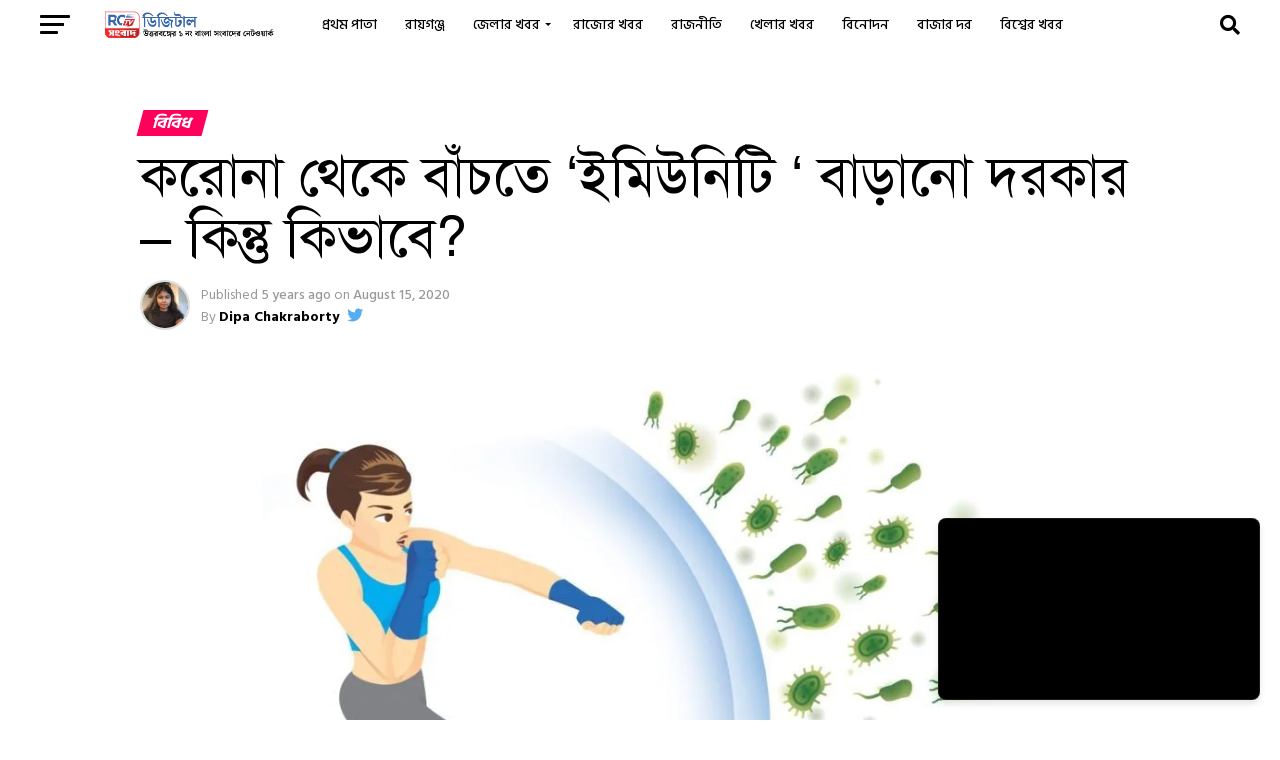

--- FILE ---
content_type: text/html; charset=UTF-8
request_url: https://rctvlive.in/immunity-needs-to-be-boosted-to-survive-corona-but-how/
body_size: 57211
content:
<!DOCTYPE html>
<html lang="en-US" prefix="og: https://ogp.me/ns#">
<head>
<meta name="viewport" content="width=device-width, initial-scale=1.0">
<meta name="monetag" content="b0ac3383d89b00a42e331d9bbde91429">
<meta name="google-adsense-account" content="ca-pub-7753968899861748">
<meta name="facebook-domain-verification" content="57c0nx5bw7y5zui11z3cwa1doq79lf" />
<meta name='dailymotion-domain-verification' content='dmismj6gemsrekiru' />
<meta charset="UTF-8" >
<meta property="og:type" content="article" />
<meta property="og:image" content="https://rctvlive.in/wp-content/uploads/2020/08/Tips-to-Help-Boost-Your-Immune-System-1080x675-1080x675-1.jpg" />
<meta name="twitter:image" content="https://rctvlive.in/wp-content/uploads/2020/08/Tips-to-Help-Boost-Your-Immune-System-1080x675-1080x675-1.jpg" />
<meta property="og:url" content="https://rctvlive.in/immunity-needs-to-be-boosted-to-survive-corona-but-how/" />
<meta property="og:title" content="করোনা থেকে বাঁচতে &#8216;ইমিউনিটি &#8216; বাড়ানো দরকার &#8211; কিন্তু কিভাবে?" />
<meta property="og:description" content="নিউজ ডেস্ক :  প্রতিদিন লাফিয়ে লাফিয়ে বাড়ছে কোভিড 19 রোগীর সংখ্যা । সমহারে বাড়ছে মৃত্যু । সমীক্ষা বলছে 70 থেকে 80 শতাংশ মানুষই থাকছেন উপসর্গবিহীন করোনা পর্বের শুরু থেকেই কিন্তু রোগে আক্রান্তের চিকিৎসা করানোর চেয়ে আক্রান্তের সংখ্যা কি করে কমানো যায় সে দিকে জোর দেওয়া হয়েছিল এবং সেখানে লকডাউন, মাস্ক ব্যবহার করা, নিরাপদ দূরত্ব বজায় [&hellip;]" />
<meta name="twitter:card" content="summary_large_image">
<meta name="twitter:url" content="https://rctvlive.in/immunity-needs-to-be-boosted-to-survive-corona-but-how/">
<meta name="twitter:title" content="করোনা থেকে বাঁচতে &#8216;ইমিউনিটি &#8216; বাড়ানো দরকার &#8211; কিন্তু কিভাবে?">
<meta name="twitter:description" content="নিউজ ডেস্ক :  প্রতিদিন লাফিয়ে লাফিয়ে বাড়ছে কোভিড 19 রোগীর সংখ্যা । সমহারে বাড়ছে মৃত্যু । সমীক্ষা বলছে 70 থেকে 80 শতাংশ মানুষই থাকছেন উপসর্গবিহীন করোনা পর্বের শুরু থেকেই কিন্তু রোগে আক্রান্তের চিকিৎসা করানোর চেয়ে আক্রান্তের সংখ্যা কি করে কমানো যায় সে দিকে জোর দেওয়া হয়েছিল এবং সেখানে লকডাউন, মাস্ক ব্যবহার করা, নিরাপদ দূরত্ব বজায় [&hellip;]">
<meta name="description" content="প্রতিদিন লাফিয়ে লাফিয়ে বাড়ছে কোভিড 19 রোগীর সংখ্যা । সমহারে বাড়ছে মৃত্যু । সমীক্ষা বলছে 70 থেকে 80 শতাংশ মানুষই থাকছেন উপসর্গবিহীন করোনা পর্বের শুরু থেকেই কিন্তু রোগে আক্রান্তের চিকিৎসা করানোর চেয়ে"/>
<meta name="robots" content="follow, index, max-snippet:-1, max-video-preview:-1, max-image-preview:large"/>
<meta property="og:locale" content="en_US" />
<meta property="og:type" content="article" />
<meta property="og:title" content="করোনা থেকে বাঁচতে &#039;ইমিউনিটি &#039; বাড়ানো দরকার - কিন্তু কিভাবে?" />
<meta property="og:description" content="প্রতিদিন লাফিয়ে লাফিয়ে বাড়ছে কোভিড 19 রোগীর সংখ্যা । সমহারে বাড়ছে মৃত্যু । সমীক্ষা বলছে 70 থেকে 80 শতাংশ মানুষই থাকছেন উপসর্গবিহীন করোনা পর্বের শুরু থেকেই কিন্তু রোগে আক্রান্তের চিকিৎসা করানোর চেয়ে" />
<meta property="og:url" content="https://rctvlive.in/immunity-needs-to-be-boosted-to-survive-corona-but-how/" />
<meta property="og:site_name" content="RCTV Sangbad" />
<meta property="article:publisher" content="https://www.facebook.com/rctvsangbadrgj" />
<meta property="article:author" content="#" />
<meta property="article:tag" content="কোভিড 19" />
<meta property="article:tag" content="ডাঃ দেবব্রত রায়" />
<meta property="article:section" content="বিবিধ" />
<meta property="og:updated_time" content="2020-08-15T18:31:41+05:30" />
<meta property="fb:app_id" content="893074149541093" />
<meta property="og:image" content="https://rctvlive.in/wp-content/uploads/2020/08/Tips-to-Help-Boost-Your-Immune-System-1080x675-1080x675-1.jpg" />
<meta property="og:image:secure_url" content="https://rctvlive.in/wp-content/uploads/2020/08/Tips-to-Help-Boost-Your-Immune-System-1080x675-1080x675-1.jpg" />
<meta property="og:image:width" content="1080" />
<meta property="og:image:height" content="675" />
<meta property="og:image:alt" content="কোভিড 19 রোগীর সংখ্যা" />
<meta property="og:image:type" content="image/jpeg" />
<meta property="article:published_time" content="2020-08-15T15:44:05+05:30" />
<meta property="article:modified_time" content="2020-08-15T18:31:41+05:30" />
<meta name="twitter:card" content="summary_large_image" />
<meta name="twitter:title" content="করোনা থেকে বাঁচতে &#039;ইমিউনিটি &#039; বাড়ানো দরকার - কিন্তু কিভাবে?" />
<meta name="twitter:description" content="প্রতিদিন লাফিয়ে লাফিয়ে বাড়ছে কোভিড 19 রোগীর সংখ্যা । সমহারে বাড়ছে মৃত্যু । সমীক্ষা বলছে 70 থেকে 80 শতাংশ মানুষই থাকছেন উপসর্গবিহীন করোনা পর্বের শুরু থেকেই কিন্তু রোগে আক্রান্তের চিকিৎসা করানোর চেয়ে" />
<meta name="twitter:site" content="@rctvsangbad" />
<meta name="twitter:creator" content="@rctvsangbad" />
<meta name="twitter:image" content="https://rctvlive.in/wp-content/uploads/2020/08/Tips-to-Help-Boost-Your-Immune-System-1080x675-1080x675-1.jpg" />
<meta name="twitter:label1" content="Written by" />
<meta name="twitter:data1" content="Dipa Chakraborty" />
<meta name="twitter:label2" content="Time to read" />
<meta name="twitter:data2" content="4 minutes" />
<meta name="generator" content="WordPress 6.9" />
<meta name="generator" content="Site Kit by Google 1.170.0" />
<meta name="generator" content="Elementor 3.34.2; features: e_font_icon_svg, additional_custom_breakpoints; settings: css_print_method-external, google_font-enabled, font_display-swap">
<meta name="msapplication-TileImage" content="https://rctvlive.in/wp-content/uploads/2025/08/cropped-rstd-270x270.png" />



<script id="bv-lazyload-images" data-cfasync="false" bv-exclude="true">var __defProp=Object.defineProperty;var __name=(target,value)=>__defProp(target,"name",{value,configurable:!0});var bv_lazyload_event_listener="load",bv_lazyload_events=["mousemove","click","keydown","wheel","touchmove","touchend"],bv_use_srcset_attr=!1,bv_style_observer,img_observer,picture_lazy_observer;bv_lazyload_event_listener=="load"?window.addEventListener("load",event=>{handle_lazyload_images()}):bv_lazyload_event_listener=="readystatechange"&&document.addEventListener("readystatechange",event=>{document.readyState==="interactive"&&handle_lazyload_images()});function add_lazyload_image_event_listeners(handle_lazyload_images2){bv_lazyload_events.forEach(function(event){document.addEventListener(event,handle_lazyload_images2,!0)})}__name(add_lazyload_image_event_listeners,"add_lazyload_image_event_listeners");function remove_lazyload_image_event_listeners(){bv_lazyload_events.forEach(function(event){document.removeEventListener(event,handle_lazyload_images,!0)})}__name(remove_lazyload_image_event_listeners,"remove_lazyload_image_event_listeners");function bv_replace_lazyloaded_image_url(element2){let src_value=element2.getAttribute("bv-data-src"),srcset_value=element2.getAttribute("bv-data-srcset"),currentSrc=element2.getAttribute("src");currentSrc&&currentSrc.startsWith("data:image/svg+xml")&&(bv_use_srcset_attr&&srcset_value&&element2.setAttribute("srcset",srcset_value),src_value&&element2.setAttribute("src",src_value))}__name(bv_replace_lazyloaded_image_url,"bv_replace_lazyloaded_image_url");function bv_replace_inline_style_image_url(element2){let bv_style_attr=element2.getAttribute("bv-data-style");if(console.log(bv_style_attr),bv_style_attr){let currentStyles=element2.getAttribute("style")||"",newStyle=currentStyles+(currentStyles?";":"")+bv_style_attr;element2.setAttribute("style",newStyle)}else console.log("BV_STYLE_ATTRIBUTE_NOT_FOUND : "+entry)}__name(bv_replace_inline_style_image_url,"bv_replace_inline_style_image_url");function handleLazyloadImages(entries){entries.map(entry2=>{entry2.isIntersecting&&(bv_replace_lazyloaded_image_url(entry2.target),img_observer.unobserve(entry2.target))})}__name(handleLazyloadImages,"handleLazyloadImages");function handleOnscreenInlineStyleImages(entries){entries.map(entry2=>{entry2.isIntersecting&&(bv_replace_inline_style_image_url(entry2.target),bv_style_observer.unobserve(entry2.target))})}__name(handleOnscreenInlineStyleImages,"handleOnscreenInlineStyleImages");function handlePictureTags(entries){entries.map(entry2=>{entry2.isIntersecting&&(bv_replace_picture_tag_url(entry2.target),picture_lazy_observer.unobserve(entry2.target))})}__name(handlePictureTags,"handlePictureTags");function bv_replace_picture_tag_url(element2){const child_elements=element2.children;for(let i=0;i<child_elements.length;i++){let child_elem=child_elements[i],_srcset=child_elem.getAttribute("bv-data-srcset"),_src=child_elem.getAttribute("bv-data-src");_srcset&&child_elem.setAttribute("srcset",_srcset),_src&&child_elem.setAttribute("src",_src),bv_replace_picture_tag_url(child_elem)}}__name(bv_replace_picture_tag_url,"bv_replace_picture_tag_url"),"IntersectionObserver"in window&&(bv_style_observer=new IntersectionObserver(handleOnscreenInlineStyleImages),img_observer=new IntersectionObserver(handleLazyloadImages),picture_lazy_observer=new IntersectionObserver(handlePictureTags));function handle_lazyload_images(){"IntersectionObserver"in window?(document.querySelectorAll(".bv-lazyload-bg-style").forEach(target_element=>{bv_style_observer.observe(target_element)}),document.querySelectorAll(".bv-lazyload-tag-img").forEach(img_element=>{img_observer.observe(img_element)}),document.querySelectorAll(".bv-lazyload-picture").forEach(picture_element=>{picture_lazy_observer.observe(picture_element)})):(document.querySelectorAll(".bv-lazyload-bg-style").forEach(target_element=>{bv_replace_inline_style_image_url(target_element)}),document.querySelectorAll(".bv-lazyload-tag-img").forEach(target_element=>{bv_replace_lazyloaded_image_url(target_element)}),document.querySelectorAll(".bv-lazyload-picture").forEach(picture_element=>{bv_replace_picture_tag_url(element)}))}__name(handle_lazyload_images,"handle_lazyload_images");
</script>

<script id="bv-dl-scripts-list" data-cfasync="false" bv-exclude="true">
var scriptAttrs = [{"attrs":{"src":"https:\/\/pagead2.googlesyndication.com\/pagead\/js\/adsbygoogle.js?client=ca-pub-7753968899861748","crossorigin":"anonymous","defer":true,"data-cfasync":false,"async":false,"bv_inline_delayed":false},"bv_unique_id":"ggRi0vUmRoj75WQfiVtH","reference":0},{"attrs":{"type":"application\/javascript","src":"https:\/\/news.google.com\/swg\/js\/v1\/swg-basic.js","defer":true,"data-cfasync":false,"async":false,"bv_inline_delayed":false},"bv_unique_id":"LkGW20UIGUMJ83ghwISV","reference":1},{"attrs":{"defer":true,"data-cfasync":false,"bv_inline_delayed":true,"type":"text\/javascript","async":false},"bv_unique_id":"RXnCksm1rFgwOEQ6KbPX","reference":2},{"attrs":{"defer":true,"data-cfasync":false,"bv_inline_delayed":true,"type":"text\/javascript","async":false},"bv_unique_id":"Y35ImBAOrbXgEcuBuRDJ","reference":3},{"attrs":{"defer":true,"data-cfasync":false,"async":false,"src":"https:\/\/pagead2.googlesyndication.com\/pagead\/js\/adsbygoogle.js?client=ca-pub-9957976231222759","bv_inline_delayed":false},"bv_unique_id":"CIXGJrQYlKUrBJHFugKp","reference":4},{"attrs":{"type":"text\/javascript","src":"https:\/\/rctvlive.in\/wp-content\/uploads\/al_opt_content\/SCRIPT\/rctvlive.in\/.\/wp-includes\/js\/jquery\/6962675a5612b71d305aa45a\/6962675a5612b71d305aa45a-16cb9084c573484b0cbcd8b282b41204_jquery.min.js?ver=3.7.1","id":"jquery-core-js","defer":true,"data-cfasync":false,"async":false,"bv_inline_delayed":false},"bv_unique_id":"UnpW1Ea3KYVtzRPoNuPE","reference":5},{"attrs":{"type":"text\/javascript","src":"https:\/\/rctvlive.in\/wp-content\/uploads\/al_opt_content\/SCRIPT\/rctvlive.in\/.\/wp-includes\/js\/jquery\/6962675a5612b71d305aa45a\/6962675a5612b71d305aa45a-9ffeb32e2d9efbf8f70caabded242267_jquery-migrate.min.js?ver=3.4.1","id":"jquery-migrate-js","defer":true,"data-cfasync":false,"async":false,"bv_inline_delayed":false},"bv_unique_id":"xAdUlWOgij83cUZJXGSQ","reference":6},{"attrs":{"type":"text\/javascript","src":"https:\/\/www.googletagmanager.com\/gtag\/js?id=GT-MR8CKSJT","id":"google_gtagjs-js","defer":true,"data-cfasync":false,"async":false,"bv_inline_delayed":false},"bv_unique_id":"gzfWZsMMO4jzbslHH0L0","reference":7},{"attrs":{"type":"text\/javascript","id":"google_gtagjs-js-after","defer":true,"data-cfasync":false,"bv_inline_delayed":true,"async":false},"bv_unique_id":"S2lMsFf439ul1QvPIEUS","reference":8},{"attrs":{"defer":true,"data-cfasync":false,"bv_inline_delayed":true,"type":"text\/javascript","async":false},"bv_unique_id":"TlXIgxU0ZpIUy3yGpk5N","reference":9},{"attrs":{"type":"text\/javascript","defer":true,"data-cfasync":false,"bv_inline_delayed":true,"async":false},"bv_unique_id":"0mAQPrBOQiZAbNrUSlaY","reference":10},{"attrs":{"defer":true,"data-cfasync":false,"async":false,"src":"https:\/\/pagead2.googlesyndication.com\/pagead\/js\/adsbygoogle.js?client=ca-pub-9957976231222759","bv_inline_delayed":false},"bv_unique_id":"uLoiHUA1I9pBHiOUWzKu","reference":11},{"attrs":{"defer":true,"data-cfasync":false,"bv_inline_delayed":true,"type":"text\/javascript","async":false},"bv_unique_id":"kdTm5CCTKRJgDfieGjJm","reference":12},{"attrs":{"defer":true,"data-cfasync":false,"async":false,"src":"https:\/\/pagead2.googlesyndication.com\/pagead\/js\/adsbygoogle.js?client=ca-pub-9957976231222759","bv_inline_delayed":false},"bv_unique_id":"XGdutFW2eMHYim7y2DsE","reference":13},{"attrs":{"defer":true,"data-cfasync":false,"bv_inline_delayed":true,"type":"text\/javascript","async":false},"bv_unique_id":"soAJYGKhFxg9gmEE7RPt","reference":14},{"attrs":{"defer":true,"data-cfasync":false,"async":false,"bv_inline_delayed":true},"bv_unique_id":"jmvw2Nnw2ygbuoAleiPv","reference":15},{"attrs":{"defer":true,"data-cfasync":false,"async":false,"type":"text\/javascript","bv_inline_delayed":true},"bv_unique_id":"r6RNoH28tWlSVChLIF5F","reference":16},{"attrs":{"src":"https:\/\/ajax.googleapis.com\/ajax\/libs\/jquery\/3.6.0\/jquery.min.js","defer":true,"data-cfasync":false,"async":false,"bv_inline_delayed":false},"bv_unique_id":"7l0ri2LIXCUA9sScINal","reference":17},{"attrs":{"src":"https:\/\/cdnjs.cloudflare.com\/ajax\/libs\/jspdf\/1.5.2\/jspdf.min.js","defer":true,"data-cfasync":false,"async":false,"bv_inline_delayed":false},"bv_unique_id":"8XCmSVPFA8yZ36IF6SzT","reference":18},{"attrs":{"src":"https:\/\/cdnjs.cloudflare.com\/ajax\/libs\/html2canvas\/0.5.0-beta4\/html2canvas.min.js","defer":true,"data-cfasync":false,"async":false,"bv_inline_delayed":false},"bv_unique_id":"l3bH2tlrBTY2rjDET5Fs","reference":19},{"attrs":{"defer":true,"data-cfasync":false,"bv_inline_delayed":true,"type":"text\/javascript","async":false},"bv_unique_id":"KXB6C2Qbt21NS1b7CfV1","reference":20},{"attrs":{"defer":true,"data-cfasync":false,"bv_inline_delayed":true,"type":"text\/javascript","async":false},"bv_unique_id":"X7qfhuYLLHQHlwPnfK1m","reference":21},{"attrs":{"type":"text\/javascript","src":"https:\/\/accounts.google.com\/gsi\/client","defer":true,"data-cfasync":false,"async":false,"bv_inline_delayed":false},"bv_unique_id":"gErZhcmCudLv8l6kewIM","reference":22},{"attrs":{"type":"text\/javascript","defer":true,"data-cfasync":false,"bv_inline_delayed":true,"async":false},"bv_unique_id":"augRnAOi6vRLUKbt1SZz","reference":23},{"attrs":{"type":"text\/javascript","src":"https:\/\/rctvlive.in\/wp-content\/uploads\/al_opt_content\/SCRIPT\/rctvlive.in\/.\/wp-includes\/js\/jquery\/ui\/6962675a5612b71d305aa45a\/6962675a5612b71d305aa45a-da215ae12b95b3aeeb2047667016c7f8_core.min.js?ver=1.13.3","id":"jquery-ui-core-js","defer":true,"data-cfasync":false,"async":false,"bv_inline_delayed":false},"bv_unique_id":"4Sn0kp1f6y23A4ffbqEO","reference":24},{"attrs":{"type":"text\/javascript","src":"https:\/\/rctvlive.in\/wp-content\/uploads\/al_opt_content\/SCRIPT\/rctvlive.in\/.\/wp-content\/plugins\/zox-alp\/\/scripts\/6962675a5612b71d305aa45a\/6962675a5612b71d305aa45a-572ffbc4923d823f891cb3ce330e3d8a_jquery.sticky-kit.min.js?ver=6.9","id":"jquery-sticky-kit-js","defer":true,"data-cfasync":false,"async":false,"bv_inline_delayed":false},"bv_unique_id":"1HAHwq7CpLUhrhwibxfC","reference":25},{"attrs":{"type":"text\/javascript","src":"https:\/\/rctvlive.in\/wp-content\/uploads\/al_opt_content\/SCRIPT\/rctvlive.in\/.\/wp-content\/plugins\/zox-alp\/\/scripts\/6962675a5612b71d305aa45a\/6962675a5612b71d305aa45a-a9001724a0b9f82073bf498d6c19d9c6_jquery.waypoints.min.js?ver=6.9","id":"jquery-waypoints-js","defer":true,"data-cfasync":false,"async":false,"bv_inline_delayed":false},"bv_unique_id":"3o618RlJUkDTCMECA8Qf","reference":26},{"attrs":{"type":"text\/javascript","src":"https:\/\/vjs.zencdn.net\/8.5.2\/video.min.js?ver=8.5.2","id":"videojs-js","defer":true,"data-cfasync":false,"async":false,"bv_inline_delayed":false},"bv_unique_id":"RBmd2XGdbRigjJXRnS4a","reference":27},{"attrs":{"type":"text\/javascript","src":"https:\/\/cdn.jsdelivr.net\/npm\/hls.js@1.4.12?ver=1.4.12","id":"hlsjs-js","defer":true,"data-cfasync":false,"async":false,"bv_inline_delayed":false},"bv_unique_id":"KgArvYykCSASzB9OlRHP","reference":28},{"attrs":{"type":"text\/javascript","src":"https:\/\/www.youtube.com\/iframe_api","id":"youtube-api-js","defer":true,"data-cfasync":false,"async":false,"bv_inline_delayed":false},"bv_unique_id":"uGDp6L9XmbG5OXznT9Q0","reference":29},{"attrs":{"type":"text\/javascript","id":"lfvp-script-js-extra","defer":true,"data-cfasync":false,"bv_inline_delayed":true,"async":false},"bv_unique_id":"5UKH9aEbTynDtrsWWYr8","reference":30},{"attrs":{"type":"text\/javascript","src":"https:\/\/rctvlive.in\/wp-content\/uploads\/al_opt_content\/SCRIPT\/rctvlive.in\/.\/wp-content\/plugins\/Floating Video Player (Live, YouTube)\/assets\/js\/6962675a5612b71d305aa45a\/6962675a5612b71d305aa45a-a370e878935b66dd79c8d5094eb7baed_frontend.js?ver=1.0.0","id":"lfvp-script-js","defer":true,"data-cfasync":false,"async":false,"bv_inline_delayed":false},"bv_unique_id":"9cksncZ3fLgt6ztYBySo","reference":31},{"attrs":{"type":"text\/javascript","src":"https:\/\/rctvlive.in\/wp-content\/uploads\/al_opt_content\/SCRIPT\/rctvlive.in\/.\/wp-content\/themes\/zox-news\/js\/6962675a5612b71d305aa45a\/6962675a5612b71d305aa45a-d41d8cd98f00b204e9800998ecf8427e_mvpcustom.js?ver=6.9","id":"mvp-custom-js","defer":true,"data-cfasync":false,"async":false,"bv_inline_delayed":false},"bv_unique_id":"l3ur7sJ9Q4IiWqpY2Kop","reference":32},{"attrs":{"type":"text\/javascript","id":"mvp-custom-js-after","defer":true,"data-cfasync":false,"bv_inline_delayed":true,"async":false},"bv_unique_id":"NQAztY5Wor3jVvvi9HTi","reference":33},{"attrs":{"type":"text\/javascript","src":"https:\/\/rctvlive.in\/wp-content\/uploads\/al_opt_content\/SCRIPT\/rctvlive.in\/.\/wp-content\/themes\/zox-news\/js\/6962675a5612b71d305aa45a\/6962675a5612b71d305aa45a-92b4221e6823207ae74b8751f9751fea_scripts.js?ver=6.9","id":"zoxnews-js","defer":true,"data-cfasync":false,"async":false,"bv_inline_delayed":false},"bv_unique_id":"ckwg3Wf2oqxXTT3ROxDY","reference":34},{"attrs":{"type":"text\/javascript","src":"https:\/\/rctvlive.in\/wp-content\/uploads\/al_opt_content\/SCRIPT\/rctvlive.in\/.\/wp-content\/themes\/zox-news\/js\/6962675a5612b71d305aa45a\/6962675a5612b71d305aa45a-04891b9267573e564c2c276fbf96d9cd_retina.js?ver=6.9","id":"retina-js","defer":true,"data-cfasync":false,"async":false,"bv_inline_delayed":false},"bv_unique_id":"RWPSBP4JYsaU19kK36FG","reference":35},{"attrs":{"defer":true,"data-cfasync":false,"async":false,"type":"text\/javascript","src":"https:\/\/rctvlive.in\/wp-content\/themes\/zox-news\/js\/flexslider.js?ver=6.9","id":"flexslider-js","bv_inline_delayed":false},"bv_unique_id":"MIvlwsCaYAoUMyl9iAiy","reference":36},{"attrs":{"type":"text\/javascript","src":"https:\/\/rctvlive.in\/wp-content\/uploads\/al_opt_content\/SCRIPT\/rctvlive.in\/.\/wp-content\/themes\/zox-news\/js\/6962675a5612b71d305aa45a\/6962675a5612b71d305aa45a-e5a32d6cc351e3befc1aaaf88cf863f8_jquery.infinitescroll.min.js?ver=6.9","id":"infinitescroll-js","defer":true,"data-cfasync":false,"async":false,"bv_inline_delayed":false},"bv_unique_id":"M4ucDbcIUPDZTDaCE9ic","reference":37},{"attrs":{"defer":true,"data-cfasync":false,"async":false,"type":"text\/javascript","src":"https:\/\/rctvlive.in\/wp-content\/themes\/zox-news\/js\/alp.js?ver=6.9","id":"alp-js","bv_inline_delayed":false},"bv_unique_id":"4uWJACeCZbNlezASzfGb","reference":38},{"attrs":{"type":"text\/javascript","src":"https:\/\/rctvlive.in\/wp-content\/uploads\/al_opt_content\/SCRIPT\/rctvlive.in\/.\/wp-includes\/js\/6962675a5612b71d305aa45a\/6962675a5612b71d305aa45a-e4a49df71f8b98c1d9f9d8fce74d89e8_comment-reply.min.js?ver=6.9","id":"comment-reply-js","data-wp-strategy":"async","fetchpriority":"low","defer":true,"data-cfasync":false,"async":false,"bv_inline_delayed":false},"bv_unique_id":"4ydzIb1h0YPKEH2NCibj","reference":39},{"attrs":{"type":"module","defer":true,"data-cfasync":false,"bv_inline_delayed":true,"async":false},"bv_unique_id":"g8wWWO8qQlYURtEEHi7y","reference":40},{"attrs":{"src":"data:text\/javascript;base64, [base64]","id":"bv-trigger-listener","type":"text\/javascript","defer":true,"async":false},"bv_unique_id":"d6fe9c24159ed4a27d224d91c70f8fdc","reference":100000000}];
</script>
<script id="bv-web-worker" type="javascript/worker" data-cfasync="false" bv-exclude="true">var __defProp=Object.defineProperty;var __name=(target,value)=>__defProp(target,"name",{value,configurable:!0});self.onmessage=function(e){var counter=e.data.fetch_urls.length;e.data.fetch_urls.forEach(function(fetch_url){loadUrl(fetch_url,function(){console.log("DONE: "+fetch_url),counter=counter-1,counter===0&&self.postMessage({status:"SUCCESS"})})})};async function loadUrl(fetch_url,callback){try{var request=new Request(fetch_url,{mode:"no-cors",redirect:"follow"});await fetch(request),callback()}catch(fetchError){console.log("Fetch Error loading URL:",fetchError);try{var xhr=new XMLHttpRequest;xhr.onerror=callback,xhr.onload=callback,xhr.responseType="blob",xhr.open("GET",fetch_url,!0),xhr.send()}catch(xhrError){console.log("XHR Error loading URL:",xhrError),callback()}}}__name(loadUrl,"loadUrl");
</script>
<script id="bv-web-worker-handler" data-cfasync="false" bv-exclude="true">var __defProp=Object.defineProperty;var __name=(target,value)=>__defProp(target,"name",{value,configurable:!0});if(typeof scriptAttrs<"u"&&Array.isArray(scriptAttrs)&&scriptAttrs.length>0){const lastElement=scriptAttrs[scriptAttrs.length-1];if(lastElement.attrs&&lastElement.attrs.id==="bv-trigger-listener"){var bv_custom_ready_state_value="loading";Object.defineProperty(document,"readyState",{get:__name(function(){return bv_custom_ready_state_value},"get"),set:__name(function(){},"set")})}}if(typeof scriptAttrs>"u"||!Array.isArray(scriptAttrs))var scriptAttrs=[];if(typeof linkStyleAttrs>"u"||!Array.isArray(linkStyleAttrs))var linkStyleAttrs=[];function isMobileDevice(){return window.innerWidth<=500}__name(isMobileDevice,"isMobileDevice");var js_dom_loaded=!1;document.addEventListener("DOMContentLoaded",()=>{js_dom_loaded=!0});const EVENTS=["mousemove","click","keydown","wheel","touchmove","touchend"];var scriptUrls=[],styleUrls=[],bvEventCalled=!1,workerFinished=!1,functionExec=!1,scriptsInjected=!1,stylesInjected=!1,bv_load_event_fired=!1,autoInjectTimerStarted=!1;const BV_AUTO_INJECT_ENABLED=!0,BV_DESKTOP_AUTO_INJECT_DELAY=1e3,BV_MOBILE_AUTO_INJECT_DELAY=1e4,BV_WORKER_TIMEOUT_DURATION=3e3;scriptAttrs.forEach((scriptAttr,index)=>{scriptAttr.attrs.src&&!scriptAttr.attrs.src.includes("data:text/javascript")&&(scriptUrls[index]=scriptAttr.attrs.src)}),linkStyleAttrs.forEach((linkAttr,index)=>{styleUrls[index]=linkAttr.attrs.href});var fetchUrls=scriptUrls.concat(styleUrls);function addEventListeners(bvEventHandler2){EVENTS.forEach(function(event){document.addEventListener(event,bvEventFired,!0),document.addEventListener(event,bvEventHandler2,!0)})}__name(addEventListeners,"addEventListeners");function removeEventListeners(){EVENTS.forEach(function(event){document.removeEventListener(event,bvEventHandler,!0)})}__name(removeEventListeners,"removeEventListeners");function bvEventFired(){bvEventCalled||(bvEventCalled=!0,workerFinished=!0)}__name(bvEventFired,"bvEventFired");function bvGetElement(attributes,element){Object.keys(attributes).forEach(function(attr){attr==="async"?element.async=attributes[attr]:attr==="innerHTML"?element.innerHTML=atob(attributes[attr]):element.setAttribute(attr,attributes[attr])})}__name(bvGetElement,"bvGetElement");function bvAddElement(attr,element){var attributes=attr.attrs;if(attributes.bv_inline_delayed){let bvScriptId=attr.bv_unique_id,bvScriptElement=document.querySelector("[bv_unique_id='"+bvScriptId+"']");bvScriptElement?(!attributes.innerHTML&&!attributes.src&&bvScriptElement.textContent.trim()!==""&&(attributes.src="data:text/javascript;base64, "+btoa(unescape(encodeURIComponent(bvScriptElement.textContent)))),bvGetElement(attributes,element),bvScriptElement.after(element)):console.log(`Script not found for ${bvScriptId}`)}else{bvGetElement(attributes,element);var templateId=attr.bv_unique_id,targetElement=document.querySelector("[id='"+templateId+"']");targetElement&&targetElement.after(element)}}__name(bvAddElement,"bvAddElement");function injectStyles(){if(stylesInjected){console.log("Styles already injected, skipping");return}stylesInjected=!0,document.querySelectorAll('style[type="bv_inline_delayed_css"], template[id]').forEach(element=>{if(element.tagName.toLowerCase()==="style"){var new_style=document.createElement("style");new_style.type="text/css",new_style.textContent=element.textContent,element.after(new_style),new_style.parentNode?element.remove():console.log("PARENT NODE NOT FOUND")}else if(element.tagName.toLowerCase()==="template"){var templateId=element.id,linkStyleAttr=linkStyleAttrs.find(attr=>attr.bv_unique_id===templateId);if(linkStyleAttr){var link=document.createElement("link");bvAddElement(linkStyleAttr,link),element.parentNode&&element.parentNode.replaceChild(link,element),console.log("EXTERNAL STYLE ADDED")}else console.log(`No linkStyleAttr found for template ID ${templateId}`)}}),linkStyleAttrs.forEach((linkStyleAttr,index)=>{console.log("STYLE ADDED");var element=document.createElement("link");bvAddElement(linkStyleAttr,element)})}__name(injectStyles,"injectStyles");function injectScripts(){if(scriptsInjected){console.log("Scripts already injected, skipping");return}scriptsInjected=!0;let last_script_element;scriptAttrs.forEach((scriptAttr,index)=>{if(bv_custom_ready_state_value==="loading"&&scriptAttr.attrs&&scriptAttr.attrs.is_first_defer_element===!0)if(last_script_element){const readyStateScript=document.createElement("script");readyStateScript.src="data:text/javascript;base64, "+btoa(unescape(encodeURIComponent("bv_custom_ready_state_value = 'interactive';"))),readyStateScript.async=!1,last_script_element.after(readyStateScript)}else bv_custom_ready_state_value="interactive",console.log('Ready state manually set to "interactive"');console.log("JS ADDED");var element=document.createElement("script");last_script_element=element,bvAddElement(scriptAttr,element)})}__name(injectScripts,"injectScripts");function bvEventHandler(){console.log("EVENT FIRED"),js_dom_loaded&&bvEventCalled&&workerFinished&&!functionExec&&(functionExec=!0,injectStyles(),injectScripts(),removeEventListeners())}__name(bvEventHandler,"bvEventHandler");function autoInjectScriptsAfterLoad(){js_dom_loaded&&workerFinished&&!scriptsInjected&&!stylesInjected&&(console.log("Auto-injecting styles and scripts after timer"),injectStyles(),injectScripts())}__name(autoInjectScriptsAfterLoad,"autoInjectScriptsAfterLoad");function startAutoInjectTimer(){if(BV_AUTO_INJECT_ENABLED&&!autoInjectTimerStarted&&bv_load_event_fired&&!bvEventCalled){autoInjectTimerStarted=!0;var delay=isMobileDevice()?BV_MOBILE_AUTO_INJECT_DELAY:BV_DESKTOP_AUTO_INJECT_DELAY;console.log("Starting auto-inject timer with delay: "+delay+"ms"),setTimeout(function(){autoInjectScriptsAfterLoad()},delay)}}__name(startAutoInjectTimer,"startAutoInjectTimer"),addEventListeners(bvEventHandler);var requestObject=window.URL||window.webkitURL,bvWorker=new Worker(requestObject.createObjectURL(new Blob([document.getElementById("bv-web-worker").textContent],{type:"text/javascript"})));bvWorker.onmessage=function(e){e.data.status==="SUCCESS"&&(console.log("WORKER_FINISHED"),workerFinished=!0,bvEventHandler(),startAutoInjectTimer())},addEventListener("load",()=>{bvEventHandler(),bv_call_fetch_urls(),bv_load_event_fired=!0});function bv_call_fetch_urls(){!bv_load_event_fired&&!workerFinished&&(bvWorker.postMessage({fetch_urls:fetchUrls}),bv_initiate_worker_timer())}__name(bv_call_fetch_urls,"bv_call_fetch_urls"),setTimeout(function(){bv_call_fetch_urls()},5e3);function bv_initiate_worker_timer(){setTimeout(function(){workerFinished||(console.log("WORKER_TIMEDOUT"),workerFinished=!0,bvWorker.terminate()),bvEventHandler(),startAutoInjectTimer()},BV_WORKER_TIMEOUT_DURATION)}__name(bv_initiate_worker_timer,"bv_initiate_worker_timer");
</script>

	<template id="ggRi0vUmRoj75WQfiVtH"></template>
	<template id="LkGW20UIGUMJ83ghwISV"></template>
<script type="bv_inline_delayed_js" bv_unique_id="RXnCksm1rFgwOEQ6KbPX" defer="1" data-cfasync="" bv_inline_delayed="1" async="">(self.SWG_BASIC = self.SWG_BASIC || []).push( basicSubscriptions => {
    basicSubscriptions.init({
      type: "NewsArticle",
      isPartOfType: ["Product"],
      isPartOfProductId: "CAowzdO5DA:openaccess",
      clientOptions: { theme: "light", lang: "en-GB" },
    });
  });</script>
	
	
	
	
<script type="bv_inline_delayed_js" bv_unique_id="Y35ImBAOrbXgEcuBuRDJ" defer="1" data-cfasync="" bv_inline_delayed="1" async="">!function(f,b,e,v,n,t,s)
  {if(f.fbq)return;n=f.fbq=function(){n.callMethod?
  n.callMethod.apply(n,arguments):n.queue.push(arguments)};
  if(!f._fbq)f._fbq=n;n.push=n;n.loaded=!0;n.version='2.0';
  n.queue=[];t=b.createElement(e);t.async=!0;
  t.src=v;s=b.getElementsByTagName(e)[0];
  s.parentNode.insertBefore(t,s)}(window, document,'script',
  'https://connect.facebook.net/en_US/fbevents.js');
  fbq('init', '539037300959203');
  fbq('track', 'PageView');</script>


	
<template id="CIXGJrQYlKUrBJHFugKp"></template>


<link rel="pingback" href="https://rctvlive.in/xmlrpc.php" />

					
		
	








<title>করোনা থেকে বাঁচতে &#039;ইমিউনিটি &#039; বাড়ানো দরকার - কিন্তু কিভাবে?</title>


<link rel="canonical" href="https://rctvlive.in/immunity-needs-to-be-boosted-to-survive-corona-but-how/" />































<script type="application/ld+json" class="rank-math-schema">{"@context":"https://schema.org","@graph":[{"@type":"Place","@id":"https://rctvlive.in/#place","address":{"@type":"PostalAddress","streetAddress":"Indraprastha Hotel","addressLocality":"Raiganj","addressRegion":"West Bengal","postalCode":"733134","addressCountry":"IN"}},{"@type":"Organization","@id":"https://rctvlive.in/#organization","name":"RCTV Sangbad","url":"https://rctvlive.in","sameAs":["https://www.facebook.com/rctvsangbadrgj","https://twitter.com/rctvsangbad","https://www.youtube.com/channel/UCfZ8GwZk1uEkRhVTeNRpSOA","https://en.wikipedia.org/wiki/RCTV_Sangbad"],"email":"ads@rctvlive.in","address":{"@type":"PostalAddress","streetAddress":"Indraprastha Hotel","addressLocality":"Raiganj","addressRegion":"West Bengal","postalCode":"733134","addressCountry":"IN"},"logo":{"@type":"ImageObject","@id":"https://rctvlive.in/#logo","url":"https://rctvlive.in/wp-content/uploads/2025/08/cropped-rstd.png","contentUrl":"https://rctvlive.in/wp-content/uploads/2025/08/cropped-rstd.png","caption":"RCTV Sangbad","inLanguage":"en-US","width":"512","height":"512"},"contactPoint":[{"@type":"ContactPoint","telephone":"+91 6297290341","contactType":"technical support"}],"description":"RCTV Sangbad broadcasts a daily 24-hour news bulletin. It mainly covers local news in North Bengal and focuses on national and international issues. Now, RCTV Sangbad Shows Digitally on YouTube. RCTV Sangbad launched its Digital News website as RCTVLIVE.IN","legalName":"Raiganj Cable TV Private Limited","location":{"@id":"https://rctvlive.in/#place"}},{"@type":"WebSite","@id":"https://rctvlive.in/#website","url":"https://rctvlive.in","name":"RCTV Sangbad","publisher":{"@id":"https://rctvlive.in/#organization"},"inLanguage":"en-US"},{"@type":"ImageObject","@id":"https://rctvlive.in/wp-content/uploads/2020/08/Tips-to-Help-Boost-Your-Immune-System-1080x675-1080x675-1.jpg","url":"https://rctvlive.in/wp-content/uploads/2020/08/Tips-to-Help-Boost-Your-Immune-System-1080x675-1080x675-1.jpg","width":"1080","height":"675","inLanguage":"en-US"},{"@type":"BreadcrumbList","@id":"https://rctvlive.in/immunity-needs-to-be-boosted-to-survive-corona-but-how/#breadcrumb","itemListElement":[{"@type":"ListItem","position":"1","item":{"@id":"https://rctvlive.in","name":"Home"}},{"@type":"ListItem","position":"2","item":{"@id":"https://rctvlive.in/immunity-needs-to-be-boosted-to-survive-corona-but-how/","name":"\u0995\u09b0\u09cb\u09a8\u09be \u09a5\u09c7\u0995\u09c7 \u09ac\u09be\u0981\u099a\u09a4\u09c7 &#8216;\u0987\u09ae\u09bf\u0989\u09a8\u09bf\u099f\u09bf &#8216; \u09ac\u09be\u09dc\u09be\u09a8\u09cb \u09a6\u09b0\u0995\u09be\u09b0 &#8211; \u0995\u09bf\u09a8\u09cd\u09a4\u09c1 \u0995\u09bf\u09ad\u09be\u09ac\u09c7?"}}]},{"@type":"WebPage","@id":"https://rctvlive.in/immunity-needs-to-be-boosted-to-survive-corona-but-how/#webpage","url":"https://rctvlive.in/immunity-needs-to-be-boosted-to-survive-corona-but-how/","name":"\u0995\u09b0\u09cb\u09a8\u09be \u09a5\u09c7\u0995\u09c7 \u09ac\u09be\u0981\u099a\u09a4\u09c7 &#039;\u0987\u09ae\u09bf\u0989\u09a8\u09bf\u099f\u09bf &#039; \u09ac\u09be\u09dc\u09be\u09a8\u09cb \u09a6\u09b0\u0995\u09be\u09b0 - \u0995\u09bf\u09a8\u09cd\u09a4\u09c1 \u0995\u09bf\u09ad\u09be\u09ac\u09c7?","datePublished":"2020-08-15T15:44:05+05:30","dateModified":"2020-08-15T18:31:41+05:30","isPartOf":{"@id":"https://rctvlive.in/#website"},"primaryImageOfPage":{"@id":"https://rctvlive.in/wp-content/uploads/2020/08/Tips-to-Help-Boost-Your-Immune-System-1080x675-1080x675-1.jpg"},"inLanguage":"en-US","breadcrumb":{"@id":"https://rctvlive.in/immunity-needs-to-be-boosted-to-survive-corona-but-how/#breadcrumb"}},{"@type":"Person","@id":"https://rctvlive.in/author/rcsuperadmin/","name":"Dipa Chakraborty","url":"https://rctvlive.in/author/rcsuperadmin/","image":{"@type":"ImageObject","@id":"https://rctvlive.in/wp-content/uploads/2025/08/Dipa-Chakraborty-150x150.jpg?v=1756459798","url":"https://rctvlive.in/wp-content/uploads/2025/08/Dipa-Chakraborty-150x150.jpg?v=1756459798","caption":"Dipa Chakraborty","inLanguage":"en-US"},"sameAs":["#","https://twitter.com/#"],"worksFor":{"@id":"https://rctvlive.in/#organization"}},{"@type":"NewsArticle","headline":"\u0995\u09b0\u09cb\u09a8\u09be \u09a5\u09c7\u0995\u09c7 \u09ac\u09be\u0981\u099a\u09a4\u09c7 &#039;\u0987\u09ae\u09bf\u0989\u09a8\u09bf\u099f\u09bf &#039; \u09ac\u09be\u09dc\u09be\u09a8\u09cb \u09a6\u09b0\u0995\u09be\u09b0 - \u0995\u09bf\u09a8\u09cd\u09a4\u09c1 \u0995\u09bf\u09ad\u09be\u09ac\u09c7?","keywords":"\u0995\u09cb\u09ad\u09bf\u09a1 19 \u09b0\u09cb\u0997\u09c0\u09b0 \u09b8\u0982\u0996\u09cd\u09af\u09be","datePublished":"2020-08-15T15:44:05+05:30","dateModified":"2020-08-15T18:31:41+05:30","author":{"@id":"https://rctvlive.in/author/rcsuperadmin/","name":"Dipa Chakraborty"},"publisher":{"@id":"https://rctvlive.in/#organization"},"description":"\u09aa\u09cd\u09b0\u09a4\u09bf\u09a6\u09bf\u09a8 \u09b2\u09be\u09ab\u09bf\u09af\u09bc\u09c7 \u09b2\u09be\u09ab\u09bf\u09df\u09c7 \u09ac\u09be\u09a1\u09bc\u099b\u09c7 \u0995\u09cb\u09ad\u09bf\u09a1 19 \u09b0\u09cb\u0997\u09c0\u09b0 \u09b8\u0982\u0996\u09cd\u09af\u09be \u0964 \u09b8\u09ae\u09b9\u09be\u09b0\u09c7 \u09ac\u09be\u09a1\u09bc\u099b\u09c7 \u09ae\u09c3\u09a4\u09cd\u09af\u09c1 \u0964 \u09b8\u09ae\u09c0\u0995\u09cd\u09b7\u09be \u09ac\u09b2\u099b\u09c7 70 \u09a5\u09c7\u0995\u09c7 80 \u09b6\u09a4\u09be\u0982\u09b6 \u09ae\u09be\u09a8\u09c1\u09b7\u0987 \u09a5\u09be\u0995\u099b\u09c7\u09a8 \u0989\u09aa\u09b8\u09b0\u09cd\u0997\u09ac\u09bf\u09b9\u09c0\u09a8 \u0995\u09b0\u09cb\u09a8\u09be \u09aa\u09b0\u09cd\u09ac\u09c7\u09b0 \u09b6\u09c1\u09b0\u09c1 \u09a5\u09c7\u0995\u09c7\u0987 \u0995\u09bf\u09a8\u09cd\u09a4\u09c1 \u09b0\u09cb\u0997\u09c7 \u0986\u0995\u09cd\u09b0\u09be\u09a8\u09cd\u09a4\u09c7\u09b0 \u099a\u09bf\u0995\u09bf\u09ce\u09b8\u09be \u0995\u09b0\u09be\u09a8\u09cb\u09b0 \u099a\u09c7\u09df\u09c7","name":"\u0995\u09b0\u09cb\u09a8\u09be \u09a5\u09c7\u0995\u09c7 \u09ac\u09be\u0981\u099a\u09a4\u09c7 &#039;\u0987\u09ae\u09bf\u0989\u09a8\u09bf\u099f\u09bf &#039; \u09ac\u09be\u09dc\u09be\u09a8\u09cb \u09a6\u09b0\u0995\u09be\u09b0 - \u0995\u09bf\u09a8\u09cd\u09a4\u09c1 \u0995\u09bf\u09ad\u09be\u09ac\u09c7?","@id":"https://rctvlive.in/immunity-needs-to-be-boosted-to-survive-corona-but-how/#richSnippet","isPartOf":{"@id":"https://rctvlive.in/immunity-needs-to-be-boosted-to-survive-corona-but-how/#webpage"},"image":{"@id":"https://rctvlive.in/wp-content/uploads/2020/08/Tips-to-Help-Boost-Your-Immune-System-1080x675-1080x675-1.jpg"},"inLanguage":"en-US","mainEntityOfPage":{"@id":"https://rctvlive.in/immunity-needs-to-be-boosted-to-survive-corona-but-how/#webpage"}}]}</script>


<link rel='dns-prefetch' href='//vjs.zencdn.net' />
<link rel='dns-prefetch' href='//cdn.jsdelivr.net' />
<link rel='dns-prefetch' href='//www.youtube.com' />
<link rel='dns-prefetch' href='//www.googletagmanager.com' />
<link rel='dns-prefetch' href='//ajax.googleapis.com' />
<link rel='dns-prefetch' href='//fonts.googleapis.com' />
<link rel="alternate" type="application/rss+xml" title="RCTV Sangbad &raquo; Feed" href="https://rctvlive.in/feed/" />
<link rel="alternate" type="application/rss+xml" title="RCTV Sangbad &raquo; Comments Feed" href="https://rctvlive.in/comments/feed/" />
<link rel="alternate" title="oEmbed (JSON)" type="application/json+oembed" href="https://rctvlive.in/wp-json/oembed/1.0/embed?url=https%3A%2F%2Frctvlive.in%2Fimmunity-needs-to-be-boosted-to-survive-corona-but-how%2F" />
<link rel="alternate" title="oEmbed (XML)" type="text/xml+oembed" href="https://rctvlive.in/wp-json/oembed/1.0/embed?url=https%3A%2F%2Frctvlive.in%2Fimmunity-needs-to-be-boosted-to-survive-corona-but-how%2F&#038;format=xml" />
<style id='wp-img-auto-sizes-contain-inline-css' type='text/css'>
img:is([sizes=auto i],[sizes^="auto," i]){contain-intrinsic-size:3000px 1500px}
/*# sourceURL=wp-img-auto-sizes-contain-inline-css */
</style>
<style id='wp-emoji-styles-inline-css' type='text/css'>

	img.wp-smiley, img.emoji {
		display: inline !important;
		border: none !important;
		box-shadow: none !important;
		height: 1em !important;
		width: 1em !important;
		margin: 0 0.07em !important;
		vertical-align: -0.1em !important;
		background: none !important;
		padding: 0 !important;
	}
/*# sourceURL=wp-emoji-styles-inline-css */
</style>
<link rel='stylesheet' id='ql-jquery-ui-css' href='//ajax.googleapis.com/ajax/libs/jqueryui/1.12.1/themes/smoothness/jquery-ui.css?ver=6.9' type='text/css' media='all' />
<link rel='stylesheet' id='videojs-css' href='https://vjs.zencdn.net/8.5.2/video-js.css?ver=6.9' type='text/css' media='all' />
<link rel='stylesheet' id='lfvp-style-css' href='https://rctvlive.in/wp-content/plugins/Floating%20Video%20Player%20(Live,%20YouTube)/assets/css/frontend.css?ver=1.0.0' type='text/css' media='all' />
<link rel='stylesheet' id='mvp-custom-style-css' href='https://rctvlive.in/wp-content/themes/zox-news/style.css?ver=6.9' type='text/css' media='all' />
<style id='mvp-custom-style-inline-css' type='text/css'>


#mvp-wallpaper {
	background: url() no-repeat 50% 0;
	}

#mvp-foot-copy a {
	color: #0be6af;
	}

#mvp-content-main p a,
#mvp-content-main ul a,
#mvp-content-main ol a,
.mvp-post-add-main p a,
.mvp-post-add-main ul a,
.mvp-post-add-main ol a {
	box-shadow: inset 0 -4px 0 #0be6af;
	}

#mvp-content-main p a:hover,
#mvp-content-main ul a:hover,
#mvp-content-main ol a:hover,
.mvp-post-add-main p a:hover,
.mvp-post-add-main ul a:hover,
.mvp-post-add-main ol a:hover {
	background: #0be6af;
	}

a,
a:visited,
.post-info-name a,
.woocommerce .woocommerce-breadcrumb a {
	color: #ff005b;
	}

#mvp-side-wrap a:hover {
	color: #ff005b;
	}

.mvp-fly-top:hover,
.mvp-vid-box-wrap,
ul.mvp-soc-mob-list li.mvp-soc-mob-com {
	background: #0be6af;
	}

nav.mvp-fly-nav-menu ul li.menu-item-has-children:after,
.mvp-feat1-left-wrap span.mvp-cd-cat,
.mvp-widget-feat1-top-story span.mvp-cd-cat,
.mvp-widget-feat2-left-cont span.mvp-cd-cat,
.mvp-widget-dark-feat span.mvp-cd-cat,
.mvp-widget-dark-sub span.mvp-cd-cat,
.mvp-vid-wide-text span.mvp-cd-cat,
.mvp-feat2-top-text span.mvp-cd-cat,
.mvp-feat3-main-story span.mvp-cd-cat,
.mvp-feat3-sub-text span.mvp-cd-cat,
.mvp-feat4-main-text span.mvp-cd-cat,
.woocommerce-message:before,
.woocommerce-info:before,
.woocommerce-message:before {
	color: #0be6af;
	}

#searchform input,
.mvp-authors-name {
	border-bottom: 1px solid #0be6af;
	}

.mvp-fly-top:hover {
	border-top: 1px solid #0be6af;
	border-left: 1px solid #0be6af;
	border-bottom: 1px solid #0be6af;
	}

.woocommerce .widget_price_filter .ui-slider .ui-slider-handle,
.woocommerce #respond input#submit.alt,
.woocommerce a.button.alt,
.woocommerce button.button.alt,
.woocommerce input.button.alt,
.woocommerce #respond input#submit.alt:hover,
.woocommerce a.button.alt:hover,
.woocommerce button.button.alt:hover,
.woocommerce input.button.alt:hover {
	background-color: #0be6af;
	}

.woocommerce-error,
.woocommerce-info,
.woocommerce-message {
	border-top-color: #0be6af;
	}

ul.mvp-feat1-list-buts li.active span.mvp-feat1-list-but,
span.mvp-widget-home-title,
span.mvp-post-cat,
span.mvp-feat1-pop-head {
	background: #ff005b;
	}

.woocommerce span.onsale {
	background-color: #ff005b;
	}

.mvp-widget-feat2-side-more-but,
.woocommerce .star-rating span:before,
span.mvp-prev-next-label,
.mvp-cat-date-wrap .sticky {
	color: #ff005b !important;
	}

#mvp-main-nav-top,
#mvp-fly-wrap,
.mvp-soc-mob-right,
#mvp-main-nav-small-cont {
	background: #000000;
	}

#mvp-main-nav-small .mvp-fly-but-wrap span,
#mvp-main-nav-small .mvp-search-but-wrap span,
.mvp-nav-top-left .mvp-fly-but-wrap span,
#mvp-fly-wrap .mvp-fly-but-wrap span {
	background: #555555;
	}

.mvp-nav-top-right .mvp-nav-search-but,
span.mvp-fly-soc-head,
.mvp-soc-mob-right i,
#mvp-main-nav-small span.mvp-nav-search-but,
#mvp-main-nav-small .mvp-nav-menu ul li a  {
	color: #555555;
	}

#mvp-main-nav-small .mvp-nav-menu ul li.menu-item-has-children a:after {
	border-color: #555555 transparent transparent transparent;
	}

#mvp-nav-top-wrap span.mvp-nav-search-but:hover,
#mvp-main-nav-small span.mvp-nav-search-but:hover {
	color: #0be6af;
	}

#mvp-nav-top-wrap .mvp-fly-but-wrap:hover span,
#mvp-main-nav-small .mvp-fly-but-wrap:hover span,
span.mvp-woo-cart-num:hover {
	background: #0be6af;
	}

#mvp-main-nav-bot-cont {
	background: #ffffff;
	}

#mvp-nav-bot-wrap .mvp-fly-but-wrap span,
#mvp-nav-bot-wrap .mvp-search-but-wrap span {
	background: #000000;
	}

#mvp-nav-bot-wrap span.mvp-nav-search-but,
#mvp-nav-bot-wrap .mvp-nav-menu ul li a {
	color: #000000;
	}

#mvp-nav-bot-wrap .mvp-nav-menu ul li.menu-item-has-children a:after {
	border-color: #000000 transparent transparent transparent;
	}

.mvp-nav-menu ul li:hover a {
	border-bottom: 5px solid #0be6af;
	}

#mvp-nav-bot-wrap .mvp-fly-but-wrap:hover span {
	background: #0be6af;
	}

#mvp-nav-bot-wrap span.mvp-nav-search-but:hover {
	color: #0be6af;
	}

body,
.mvp-feat1-feat-text p,
.mvp-feat2-top-text p,
.mvp-feat3-main-text p,
.mvp-feat3-sub-text p,
#searchform input,
.mvp-author-info-text,
span.mvp-post-excerpt,
.mvp-nav-menu ul li ul.sub-menu li a,
nav.mvp-fly-nav-menu ul li a,
.mvp-ad-label,
span.mvp-feat-caption,
.mvp-post-tags a,
.mvp-post-tags a:visited,
span.mvp-author-box-name a,
#mvp-author-box-text p,
.mvp-post-gallery-text p,
ul.mvp-soc-mob-list li span,
#comments,
h3#reply-title,
h2.comments,
#mvp-foot-copy p,
span.mvp-fly-soc-head,
.mvp-post-tags-header,
span.mvp-prev-next-label,
span.mvp-post-add-link-but,
#mvp-comments-button a,
#mvp-comments-button span.mvp-comment-but-text,
.woocommerce ul.product_list_widget span.product-title,
.woocommerce ul.product_list_widget li a,
.woocommerce #reviews #comments ol.commentlist li .comment-text p.meta,
.woocommerce div.product p.price,
.woocommerce div.product p.price ins,
.woocommerce div.product p.price del,
.woocommerce ul.products li.product .price del,
.woocommerce ul.products li.product .price ins,
.woocommerce ul.products li.product .price,
.woocommerce #respond input#submit,
.woocommerce a.button,
.woocommerce button.button,
.woocommerce input.button,
.woocommerce .widget_price_filter .price_slider_amount .button,
.woocommerce span.onsale,
.woocommerce-review-link,
#woo-content p.woocommerce-result-count,
.woocommerce div.product .woocommerce-tabs ul.tabs li a,
a.mvp-inf-more-but,
span.mvp-cont-read-but,
span.mvp-cd-cat,
span.mvp-cd-date,
.mvp-feat4-main-text p,
span.mvp-woo-cart-num,
span.mvp-widget-home-title2,
.wp-caption,
#mvp-content-main p.wp-caption-text,
.gallery-caption,
.mvp-post-add-main p.wp-caption-text,
#bbpress-forums,
#bbpress-forums p,
.protected-post-form input,
#mvp-feat6-text p {
	font-family: 'Hind Siliguri', sans-serif;
	font-display: swap;
	}

.mvp-blog-story-text p,
span.mvp-author-page-desc,
#mvp-404 p,
.mvp-widget-feat1-bot-text p,
.mvp-widget-feat2-left-text p,
.mvp-flex-story-text p,
.mvp-search-text p,
#mvp-content-main p,
.mvp-post-add-main p,
#mvp-content-main ul li,
#mvp-content-main ol li,
.rwp-summary,
.rwp-u-review__comment,
.mvp-feat5-mid-main-text p,
.mvp-feat5-small-main-text p,
#mvp-content-main .wp-block-button__link,
.wp-block-audio figcaption,
.wp-block-video figcaption,
.wp-block-embed figcaption,
.wp-block-verse pre,
pre.wp-block-verse {
	font-family: 'Anek Bangla', sans-serif;
	font-display: swap;
	}

.mvp-nav-menu ul li a,
#mvp-foot-menu ul li a {
	font-family: 'Hind Siliguri', sans-serif;
	font-display: swap;
	}


.mvp-feat1-sub-text h2,
.mvp-feat1-pop-text h2,
.mvp-feat1-list-text h2,
.mvp-widget-feat1-top-text h2,
.mvp-widget-feat1-bot-text h2,
.mvp-widget-dark-feat-text h2,
.mvp-widget-dark-sub-text h2,
.mvp-widget-feat2-left-text h2,
.mvp-widget-feat2-right-text h2,
.mvp-blog-story-text h2,
.mvp-flex-story-text h2,
.mvp-vid-wide-more-text p,
.mvp-prev-next-text p,
.mvp-related-text,
.mvp-post-more-text p,
h2.mvp-authors-latest a,
.mvp-feat2-bot-text h2,
.mvp-feat3-sub-text h2,
.mvp-feat3-main-text h2,
.mvp-feat4-main-text h2,
.mvp-feat5-text h2,
.mvp-feat5-mid-main-text h2,
.mvp-feat5-small-main-text h2,
.mvp-feat5-mid-sub-text h2,
#mvp-feat6-text h2,
.alp-related-posts-wrapper .alp-related-post .post-title {
	font-family: 'Noto Serif Bengali', sans-serif;
	font-display: swap;
	}

.mvp-feat2-top-text h2,
.mvp-feat1-feat-text h2,
h1.mvp-post-title,
h1.mvp-post-title-wide,
.mvp-drop-nav-title h4,
#mvp-content-main blockquote p,
.mvp-post-add-main blockquote p,
#mvp-content-main p.has-large-font-size,
#mvp-404 h1,
#woo-content h1.page-title,
.woocommerce div.product .product_title,
.woocommerce ul.products li.product h3,
.alp-related-posts .current .post-title {
	font-family: 'Noto Serif Bengali', sans-serif;
	font-display: swap;
	}

span.mvp-feat1-pop-head,
.mvp-feat1-pop-text:before,
span.mvp-feat1-list-but,
span.mvp-widget-home-title,
.mvp-widget-feat2-side-more,
span.mvp-post-cat,
span.mvp-page-head,
h1.mvp-author-top-head,
.mvp-authors-name,
#mvp-content-main h1,
#mvp-content-main h2,
#mvp-content-main h3,
#mvp-content-main h4,
#mvp-content-main h5,
#mvp-content-main h6,
.woocommerce .related h2,
.woocommerce div.product .woocommerce-tabs .panel h2,
.woocommerce div.product .product_title,
.mvp-feat5-side-list .mvp-feat1-list-img:after {
	font-family: 'Anek Bangla', sans-serif;
	font-display: swap;
	}

	

	#mvp-main-nav-top {
		background: #fff;
		padding: 15px 0 0;
		}
	#mvp-fly-wrap,
	.mvp-soc-mob-right,
	#mvp-main-nav-small-cont {
		background: #fff;
		}
	#mvp-main-nav-small .mvp-fly-but-wrap span,
	#mvp-main-nav-small .mvp-search-but-wrap span,
	.mvp-nav-top-left .mvp-fly-but-wrap span,
	#mvp-fly-wrap .mvp-fly-but-wrap span {
		background: #000;
		}
	.mvp-nav-top-right .mvp-nav-search-but,
	span.mvp-fly-soc-head,
	.mvp-soc-mob-right i,
	#mvp-main-nav-small span.mvp-nav-search-but,
	#mvp-main-nav-small .mvp-nav-menu ul li a  {
		color: #000;
		}
	#mvp-main-nav-small .mvp-nav-menu ul li.menu-item-has-children a:after {
		border-color: #000 transparent transparent transparent;
		}
	.mvp-feat1-feat-text h2,
	h1.mvp-post-title,
	.mvp-feat2-top-text h2,
	.mvp-feat3-main-text h2,
	#mvp-content-main blockquote p,
	.mvp-post-add-main blockquote p {
		font-family: 'Anton', sans-serif;
		font-weight: 400;
		letter-spacing: normal;
		}
	.mvp-feat1-feat-text h2,
	.mvp-feat2-top-text h2,
	.mvp-feat3-main-text h2 {
		line-height: 1;
		text-transform: uppercase;
		}
		

	span.mvp-nav-soc-but,
	ul.mvp-fly-soc-list li a,
	span.mvp-woo-cart-num {
		background: rgba(0,0,0,.8);
		}
	span.mvp-woo-cart-icon {
		color: rgba(0,0,0,.8);
		}
	nav.mvp-fly-nav-menu ul li,
	nav.mvp-fly-nav-menu ul li ul.sub-menu {
		border-top: 1px solid rgba(0,0,0,.1);
		}
	nav.mvp-fly-nav-menu ul li a {
		color: #000;
		}
	.mvp-drop-nav-title h4 {
		color: #000;
		}
		

	#mvp-main-body-wrap {
		padding-top: 20px;
		}
	#mvp-feat2-wrap,
	#mvp-feat4-wrap,
	#mvp-post-feat-img-wide,
	#mvp-vid-wide-wrap {
		margin-top: -20px;
		}
	@media screen and (max-width: 479px) {
		#mvp-main-body-wrap {
			padding-top: 15px;
			}
		#mvp-feat2-wrap,
		#mvp-feat4-wrap,
		#mvp-post-feat-img-wide,
		#mvp-vid-wide-wrap {
			margin-top: -15px;
			}
		}
		

	.mvp-nav-links {
		display: none;
		}
		

	.mvp-alp-side {
		display: none;
	}
	.mvp-alp-soc-reg {
		display: block;
	}
	.mvp-auto-post-grid {
		grid-template-columns: 100%;
		margin: 30px auto 0;
		max-width: 1000px;
	}
	.mvp-auto-post-main #mvp-content-body {
		float: none;
		margin: 0 auto;
		max-width: 740px;
	}
		
/*# sourceURL=mvp-custom-style-inline-css */
</style>
<link rel='stylesheet' id='mvp-reset-css' href='https://rctvlive.in/wp-content/themes/zox-news/css/reset.css?ver=6.9' type='text/css' media='all' />
<link rel='stylesheet' id='fontawesome-css' href='https://rctvlive.in/wp-content/themes/zox-news/font-awesome/css/all.css?ver=6.9' type='text/css' media='all' />
<link rel='stylesheet' id='mvp-fonts-css' href='//fonts.googleapis.com/css?family=Roboto%3A300%2C400%2C700%2C900%7COswald%3A400%2C700%7CAdvent+Pro%3A700%7COpen+Sans%3A700%7CAnton%3A400Noto+Serif+Bengali%3A100%2C200%2C300%2C400%2C500%2C600%2C700%2C800%2C900%7CNoto+Serif+Bengali%3A100%2C200%2C300%2C400%2C500%2C600%2C700%2C800%2C900%7CAnek+Bangla%3A100%2C200%2C300%2C400%2C500%2C600%2C700%2C800%2C900%7CHind+Siliguri%3A100%2C200%2C300%2C400%2C500%2C600%2C700%2C800%2C900%7CAnek+Bangla%3A100%2C200%2C300%2C400%2C500%2C600%2C700%2C800%2C900%7CHind+Siliguri%3A100%2C200%2C300%2C400%2C500%2C600%2C700%2C800%2C900%26subset%3Dlatin%2Clatin-ext%2Ccyrillic%2Ccyrillic-ext%2Cgreek-ext%2Cgreek%2Cvietnamese%26display%3Dswap' type='text/css' media='all' />
<link rel='stylesheet' id='mvp-media-queries-css' href='https://rctvlive.in/wp-content/themes/zox-news/css/media-queries.css?ver=6.9' type='text/css' media='all' />
<template id="UnpW1Ea3KYVtzRPoNuPE"></template>
<template id="xAdUlWOgij83cUZJXGSQ"></template>



<template id="gzfWZsMMO4jzbslHH0L0"></template>
<script type="bv_inline_delayed_js" bv_unique_id="S2lMsFf439ul1QvPIEUS" id="google_gtagjs-js-after" defer="1" data-cfasync="" bv_inline_delayed="1" async="">/* <![CDATA[ */
window.dataLayer = window.dataLayer || [];function gtag(){dataLayer.push(arguments);}
gtag("set","linker",{"domains":["rctvlive.in"]});
gtag("js", new Date());
gtag("set", "developer_id.dZTNiMT", true);
gtag("config", "GT-MR8CKSJT");
 window._googlesitekit = window._googlesitekit || {}; window._googlesitekit.throttledEvents = []; window._googlesitekit.gtagEvent = (name, data) => { var key = JSON.stringify( { name, data } ); if ( !! window._googlesitekit.throttledEvents[ key ] ) { return; } window._googlesitekit.throttledEvents[ key ] = true; setTimeout( () => { delete window._googlesitekit.throttledEvents[ key ]; }, 5 ); gtag( "event", name, { ...data, event_source: "site-kit" } ); }; 
//# sourceURL=google_gtagjs-js-after
/* ]]> */</script>
<link rel="https://api.w.org/" href="https://rctvlive.in/wp-json/" /><link rel="alternate" title="JSON" type="application/json" href="https://rctvlive.in/wp-json/wp/v2/posts/76" /><link rel="EditURI" type="application/rsd+xml" title="RSD" href="https://rctvlive.in/xmlrpc.php?rsd" />

<link rel='shortlink' href='https://rctvlive.in/?p=76' />
<link href="https://rctvlive.in/wp-content/plugins/bangla-web-fonts/solaiman-lipi/font.css" rel="stylesheet">		<style>
			body, article, h1, h2, h3, h4, h5, h6, textarea, input, select, .topbar, .main-menu, .breadcrumb, .copyrights-area, form span.required {
				font-family: 'SolaimanLipi', Arial, sans-serif !important;
			}
		</style>
	        <style>
            :root {
                --tpg-primary-color: #dd0000;
                --tpg-secondary-color: #0654c4;
                --tpg-primary-light: #c4d0ff
            }

                        body .rt-tpg-container .rt-loading,
            body #bottom-script-loader .rt-ball-clip-rotate {
                color: #0367bf !important;
            }

                    </style>
		            <style>
                .rt-container-fluid {
                    position: relative;
                }

                .rt-tpg-container .tpg-pre-loader {
                    position: relative;
                    overflow: hidden;
                }

                .rt-tpg-container .rt-loading-overlay {
                    opacity: 0;
                    visibility: hidden;
                    position: absolute;
                    top: 0;
                    left: 0;
                    width: 100%;
                    height: 100%;
                    z-index: 1;
                    background-color: #fff;
                }

                .rt-tpg-container .rt-loading {
                    color: var(--tpg-primary-color);
                    position: absolute;
                    top: 40%;
                    left: 50%;
                    margin-left: -16px;
                    z-index: 2;
                    opacity: 0;
                    visibility: hidden;
                }

                .rt-tpg-container .tpg-pre-loader .rt-loading-overlay {
                    opacity: 0.8;
                    visibility: visible;
                }

                .tpg-carousel-main .tpg-pre-loader .rt-loading-overlay {
                    opacity: 1;
                }

                .rt-tpg-container .tpg-pre-loader .rt-loading {
                    opacity: 1;
                    visibility: visible;
                }


                #bottom-script-loader {
                    position: absolute;
                    width: calc(100% + 60px);
                    height: calc(100% + 60px);
                    z-index: 999;
                    background: rgba(255, 255, 255, 0.95);
                    margin: -30px;
                }

                #bottom-script-loader .rt-ball-clip-rotate {
                    color: var(--tpg-primary-color);
                    position: absolute;
                    top: 80px;
                    left: 50%;
                    margin-left: -16px;
                    z-index: 2;
                }

                .tpg-el-main-wrapper.loading {
                    min-height: 300px;
                    transition: 0.4s;
                }

                .tpg-el-main-wrapper.loading::before {
                    width: 32px;
                    height: 32px;
                    display: inline-block;
                    float: none;
                    border: 2px solid currentColor;
                    background: transparent;
                    border-bottom-color: transparent;
                    border-radius: 100%;
                    -webkit-animation: ball-clip-rotate 0.75s linear infinite;
                    -moz-animation: ball-clip-rotate 0.75s linear infinite;
                    -o-animation: ball-clip-rotate 0.75s linear infinite;
                    animation: ball-clip-rotate 0.75s linear infinite;
                    left: 50%;
                    top: 50%;
                    position: absolute;
                    z-index: 9999999999;
                    color: red;
                }


                .rt-tpg-container .slider-main-wrapper,
                .tpg-el-main-wrapper .slider-main-wrapper {
                    opacity: 0;
                }

                .md-modal {
                    visibility: hidden;
                }

                .md-modal.md-show {
                    visibility: visible;
                }

                .builder-content.content-invisible {
                    visibility: hidden;
                }

                .rt-tpg-container > *:not(.bottom-script-loader, .slider-main-wrapper) {
                    opacity: 0;
                }

                .rt-popup-content .rt-tpg-container > *:not(.bottom-script-loader, .slider-main-wrapper) {
                    opacity: 1;
                }

            </style>

            <script type="bv_inline_delayed_js" bv_unique_id="TlXIgxU0ZpIUy3yGpk5N" defer="1" data-cfasync="" bv_inline_delayed="1" async="">jQuery(document).ready(function () {
                    setTimeout(function () {
                        jQuery('.rt-tpg-container > *:not(.bottom-script-loader, .slider-main-wrapper)').animate({ 'opacity': 1 })
                    }, 100)
                })

                jQuery(window).on('elementor/frontend/init', function () {
                    if (elementorFrontend.isEditMode()) {
                        elementorFrontend.hooks.addAction('frontend/element_ready/widget', function () {
                            jQuery('.rt-tpg-container > *:not(.bottom-script-loader, .slider-main-wrapper)').animate({ 'opacity': 1 })
                        })
                    }
                })</script>
		
			<style>
				.e-con.e-parent:nth-of-type(n+4):not(.e-lazyloaded):not(.e-no-lazyload),
				.e-con.e-parent:nth-of-type(n+4):not(.e-lazyloaded):not(.e-no-lazyload) * {
					background-image: none !important;
				}
				@media screen and (max-height: 1024px) {
					.e-con.e-parent:nth-of-type(n+3):not(.e-lazyloaded):not(.e-no-lazyload),
					.e-con.e-parent:nth-of-type(n+3):not(.e-lazyloaded):not(.e-no-lazyload) * {
						background-image: none !important;
					}
				}
				@media screen and (max-height: 640px) {
					.e-con.e-parent:nth-of-type(n+2):not(.e-lazyloaded):not(.e-no-lazyload),
					.e-con.e-parent:nth-of-type(n+2):not(.e-lazyloaded):not(.e-no-lazyload) * {
						background-image: none !important;
					}
				}
			</style>
			

<script type="bv_inline_delayed_js" bv_unique_id="0mAQPrBOQiZAbNrUSlaY" defer="1" data-cfasync="" bv_inline_delayed="1" async="">/* <![CDATA[ */

			( function( w, d, s, l, i ) {
				w[l] = w[l] || [];
				w[l].push( {'gtm.start': new Date().getTime(), event: 'gtm.js'} );
				var f = d.getElementsByTagName( s )[0],
					j = d.createElement( s ), dl = l != 'dataLayer' ? '&l=' + l : '';
				j.async = true;
				j.src = 'https://www.googletagmanager.com/gtm.js?id=' + i + dl;
				f.parentNode.insertBefore( j, f );
			} )( window, document, 'script', 'dataLayer', 'GTM-N2QVHFMV' );
			
/* ]]> */</script>


<link rel="icon" href="https://rctvlive.in/wp-content/uploads/2025/08/cropped-rstd-32x32.png" sizes="32x32" />
<link rel="icon" href="https://rctvlive.in/wp-content/uploads/2025/08/cropped-rstd-192x192.png" sizes="192x192" />
<link rel="apple-touch-icon" href="https://rctvlive.in/wp-content/uploads/2025/08/cropped-rstd-180x180.png" />

</head>
<body class="wp-singular post-template-default single single-post postid-76 single-format-standard wp-custom-logo wp-embed-responsive wp-theme-zox-news rttpg rttpg-7.8.8 radius-frontend rttpg-body-wrap elementor-default elementor-kit-27128">
	<div id="mvp-fly-wrap">
	<div id="mvp-fly-menu-top" class="left relative">
		<div class="mvp-fly-top-out left relative">
			<div class="mvp-fly-top-in">
				<div id="mvp-fly-logo" class="left relative">
											<a href="https://rctvlive.in/"><img src="[data-uri]" alt="RCTV Sangbad" data-rjs="2" /></a>
									</div>
			</div>
			<div class="mvp-fly-but-wrap mvp-fly-but-menu mvp-fly-but-click">
				<span></span>
				<span></span>
				<span></span>
				<span></span>
			</div>
		</div>
	</div>
	<div id="mvp-fly-menu-wrap">
		<nav class="mvp-fly-nav-menu left relative">
			<div class="menu-main-menu-container"><ul id="menu-main-menu" class="menu"><li id="menu-item-10" class="menu-item menu-item-type-custom menu-item-object-custom menu-item-home menu-item-10"><a href="https://rctvlive.in/">প্রথম পাতা</a></li>
<li id="menu-item-23" class="menu-item menu-item-type-taxonomy menu-item-object-category menu-item-23"><a href="https://rctvlive.in/%e0%a6%b0%e0%a6%be%e0%a7%9f%e0%a6%97%e0%a6%9e%e0%a7%8d%e0%a6%9c/">রায়গঞ্জ</a></li>
<li id="menu-item-13" class="menu-item menu-item-type-taxonomy menu-item-object-category menu-item-has-children menu-item-13"><a href="https://rctvlive.in/%e0%a6%9c%e0%a7%87%e0%a6%b2%e0%a6%be%e0%a6%b0-%e0%a6%96%e0%a6%ac%e0%a6%b0/">জেলার খবর</a>
<ul class="sub-menu">
	<li id="menu-item-11" class="menu-item menu-item-type-taxonomy menu-item-object-category menu-item-11"><a href="https://rctvlive.in/%e0%a6%89%e0%a6%a4%e0%a7%8d%e0%a6%a4%e0%a6%b0-%e0%a6%a6%e0%a6%bf%e0%a6%a8%e0%a6%be%e0%a6%9c%e0%a6%aa%e0%a7%81%e0%a6%b0/">উত্তর দিনাজপুর</a></li>
	<li id="menu-item-14" class="menu-item menu-item-type-taxonomy menu-item-object-category menu-item-14"><a href="https://rctvlive.in/%e0%a6%a6%e0%a6%95%e0%a7%8d%e0%a6%b7%e0%a6%bf%e0%a6%a3-%e0%a6%a6%e0%a6%bf%e0%a6%a8%e0%a6%be%e0%a6%9c%e0%a6%aa%e0%a7%81%e0%a6%b0/">দক্ষিণ দিনাজপুর</a></li>
	<li id="menu-item-20" class="menu-item menu-item-type-taxonomy menu-item-object-category menu-item-20"><a href="https://rctvlive.in/%e0%a6%ae%e0%a6%be%e0%a6%b2%e0%a6%a6%e0%a6%be/">মালদা</a></li>
</ul>
</li>
<li id="menu-item-22" class="menu-item menu-item-type-taxonomy menu-item-object-category menu-item-22"><a href="https://rctvlive.in/%e0%a6%b0%e0%a6%be%e0%a6%9c%e0%a7%8d%e0%a6%af%e0%a7%87%e0%a6%b0-%e0%a6%96%e0%a6%ac%e0%a6%b0/">রাজ্যের খবর</a></li>
<li id="menu-item-21" class="menu-item menu-item-type-taxonomy menu-item-object-category menu-item-21"><a href="https://rctvlive.in/%e0%a6%b0%e0%a6%be%e0%a6%9c%e0%a6%a8%e0%a7%80%e0%a6%a4%e0%a6%bf/">রাজনীতি</a></li>
<li id="menu-item-12" class="menu-item menu-item-type-taxonomy menu-item-object-category menu-item-12"><a href="https://rctvlive.in/%e0%a6%96%e0%a7%87%e0%a6%b2%e0%a6%be%e0%a6%b0-%e0%a6%96%e0%a6%ac%e0%a6%b0/">খেলার খবর</a></li>
<li id="menu-item-16" class="menu-item menu-item-type-taxonomy menu-item-object-category menu-item-16"><a href="https://rctvlive.in/%e0%a6%ac%e0%a6%bf%e0%a6%a8%e0%a7%8b%e0%a6%a6%e0%a6%a8/">বিনোদন</a></li>
<li id="menu-item-15" class="menu-item menu-item-type-taxonomy menu-item-object-category menu-item-15"><a href="https://rctvlive.in/%e0%a6%ac%e0%a6%be%e0%a6%9c%e0%a6%be%e0%a6%b0-%e0%a6%a6%e0%a6%b0/">বাজার দর</a></li>
<li id="menu-item-18" class="menu-item menu-item-type-taxonomy menu-item-object-category menu-item-18"><a href="https://rctvlive.in/%e0%a6%ac%e0%a6%bf%e0%a6%b6%e0%a7%8d%e0%a6%ac%e0%a7%87%e0%a6%b0-%e0%a6%96%e0%a6%ac%e0%a6%b0/">বিশ্বের খবর</a></li>
</ul></div>		</nav>
	</div>
	<div id="mvp-fly-soc-wrap">
		<span class="mvp-fly-soc-head">Connect with us</span>
		<ul class="mvp-fly-soc-list left relative">
							<li><a href="https://www.facebook.com/rctvsangbadrgj" target="_blank" class="fab fa-facebook-f"></a></li>
																<li><a href="https://www.instagram.com/rctvsangbad/" target="_blank" class="fab fa-instagram"></a></li>
													<li><a href="https://www.youtube.com/@rctvsangbad" target="_blank" class="fab fa-youtube"></a></li>
											</ul>
	</div>
</div>	<div id="mvp-site" class="left relative">
		<div id="mvp-search-wrap">
			<div id="mvp-search-box">
				<form method="get" id="searchform" action="https://rctvlive.in/">
	<input type="text" name="s" id="s" value="Search" onfocus='if (this.value == "Search") { this.value = ""; }' onblur='if (this.value == "") { this.value = "Search"; }' />
	<input type="hidden" id="searchsubmit" value="Search" />
</form>			</div>
			<div class="mvp-search-but-wrap mvp-search-click">
				<span></span>
				<span></span>
			</div>
		</div>
				<div id="mvp-site-wall" class="left relative">
											<div id="mvp-leader-wrap">
					<template id="CIXGJrQYlKUrBJHFugKp"></template>

<ins class="adsbygoogle"
     style="display:block"
     data-ad-client="ca-pub-9957976231222759"
     data-ad-slot="9064492602"
     data-ad-format="auto"
     data-full-width-responsive="true"></ins>
<script type="bv_inline_delayed_js" bv_unique_id="kdTm5CCTKRJgDfieGjJm" defer="1" data-cfasync="" bv_inline_delayed="1" async="">(adsbygoogle = window.adsbygoogle || []).push({});</script>				</div>
										<div id="mvp-site-main" class="left relative">
			<header id="mvp-main-head-wrap" class="left relative">
									<nav id="mvp-main-nav-wrap" class="left relative">
						<div id="mvp-main-nav-small" class="left relative">
							<div id="mvp-main-nav-small-cont" class="left">
								<div class="mvp-main-box">
									<div id="mvp-nav-small-wrap">
										<div class="mvp-nav-small-right-out left">
											<div class="mvp-nav-small-right-in">
												<div class="mvp-nav-small-cont left">
													<div class="mvp-nav-small-left-out right">
														<div id="mvp-nav-small-left" class="left relative">
															<div class="mvp-fly-but-wrap mvp-fly-but-click left relative">
																<span></span>
																<span></span>
																<span></span>
																<span></span>
															</div>
														</div>
														<div class="mvp-nav-small-left-in">
															<div class="mvp-nav-small-mid left">
																<div class="mvp-nav-small-logo left relative">
																																			<a href="https://rctvlive.in/"><img src="[data-uri]" alt="RCTV Sangbad" data-rjs="2" /></a>
																																																				<h2 class="mvp-logo-title">RCTV Sangbad</h2>
																																	</div>
																<div class="mvp-nav-small-mid-right left">
																																			<div class="mvp-drop-nav-title left">
																			<h4>করোনা থেকে বাঁচতে &#8216;ইমিউনিটি &#8216; বাড়ানো দরকার &#8211; কিন্তু কিভাবে?</h4>
																		</div>
																																		<div class="mvp-nav-menu left">
																		<div class="menu-main-menu-container"><ul id="menu-main-menu-1" class="menu"><li class="menu-item menu-item-type-custom menu-item-object-custom menu-item-home menu-item-10"><a href="https://rctvlive.in/">প্রথম পাতা</a></li>
<li class="menu-item menu-item-type-taxonomy menu-item-object-category menu-item-23 mvp-mega-dropdown"><a href="https://rctvlive.in/%e0%a6%b0%e0%a6%be%e0%a7%9f%e0%a6%97%e0%a6%9e%e0%a7%8d%e0%a6%9c/">রায়গঞ্জ</a><div class="mvp-mega-dropdown"><div class="mvp-main-box"><ul class="mvp-mega-list"><li><a href="https://rctvlive.in/a-tragic-road-accident-in-karandighi-a-tenth-grade-student-died-after-being-crushed-under-the-wheels-of-a-truck/"><div class="mvp-mega-img"><img bv-data-src="https://rctvlive.in/wp-content/uploads/2026/01/ghbvh-7-400x240.jpg?v=1767601277"  width="400" height="240" src="data:image/svg+xml,%3Csvg%20xmlns='http://www.w3.org/2000/svg'%20viewBox='0%200%20400%20240'%3E%3C/svg%3E" class="attachment-mvp-mid-thumb size-mvp-mid-thumb wp-post-image bv-tag-attr-replace bv-lazyload-tag-img"   alt="" decoding="async" bv-data-srcset="https://rctvlive.in/wp-content/uploads/2026/01/ghbvh-7-400x240.jpg?v=1767601277 400w, https://rctvlive.in/wp-content/uploads/2026/01/ghbvh-7-590x354.jpg?v=1767601277 590w"  sizes="(max-width: 400px) 100vw, 400px" /></div><p>করনদিঘিতে মর্মান্তিক পথ দুর্ঘটনা! লরির চাকায় পিষ্ট হয়ে মৃত্যু দ্বাদশ শ্রেণির ছাত্রীর</p></a></li><li><a href="https://rctvlive.in/a-young-trinamool-leader-was-murdered-in-raiganj-on-new-years-eve-two-people-have-been-arrested/"><div class="mvp-mega-img"><img bv-data-src="https://rctvlive.in/wp-content/uploads/2026/01/RCTV-2025-10-24T134442.415-8-17-20-19-32-10-17-10-11-10-1-18-17-19-16-13-11-4-24-6-1-400x240.jpg?v=1767249949"  width="400" height="240" src="data:image/svg+xml,%3Csvg%20xmlns='http://www.w3.org/2000/svg'%20viewBox='0%200%20400%20240'%3E%3C/svg%3E" class="attachment-mvp-mid-thumb size-mvp-mid-thumb wp-post-image bv-tag-attr-replace bv-lazyload-tag-img"   alt="" decoding="async" bv-data-srcset="https://rctvlive.in/wp-content/uploads/2026/01/RCTV-2025-10-24T134442.415-8-17-20-19-32-10-17-10-11-10-1-18-17-19-16-13-11-4-24-6-1-400x240.jpg?v=1767249949 400w, https://rctvlive.in/wp-content/uploads/2026/01/RCTV-2025-10-24T134442.415-8-17-20-19-32-10-17-10-11-10-1-18-17-19-16-13-11-4-24-6-1-1000x600.jpg?v=1767249949 1000w, https://rctvlive.in/wp-content/uploads/2026/01/RCTV-2025-10-24T134442.415-8-17-20-19-32-10-17-10-11-10-1-18-17-19-16-13-11-4-24-6-1-590x354.jpg?v=1767249949 590w"  sizes="(max-width: 400px) 100vw, 400px" /></div><p>বর্ষবরণের রাতে রায়গঞ্জে খুন যুব তৃণমূল নেতা, গ্রেফতার দু’জন</p></a></li><li><a href="https://rctvlive.in/bjp-booth-president-injured-in-clash-over-temple-land-in-raiganj-police-begin-investigation/"><div class="mvp-mega-img"><img bv-data-src="https://rctvlive.in/wp-content/uploads/2025/12/RCTV-2025-10-24T134442.415-8-17-20-19-32-15-400x240.jpg?v=1765279847"  width="400" height="240" src="data:image/svg+xml,%3Csvg%20xmlns='http://www.w3.org/2000/svg'%20viewBox='0%200%20400%20240'%3E%3C/svg%3E" class="attachment-mvp-mid-thumb size-mvp-mid-thumb wp-post-image bv-tag-attr-replace bv-lazyload-tag-img"   alt="" decoding="async" bv-data-srcset="https://rctvlive.in/wp-content/uploads/2025/12/RCTV-2025-10-24T134442.415-8-17-20-19-32-15-400x240.jpg?v=1765279847 400w, https://rctvlive.in/wp-content/uploads/2025/12/RCTV-2025-10-24T134442.415-8-17-20-19-32-15-1000x600.jpg?v=1765279847 1000w, https://rctvlive.in/wp-content/uploads/2025/12/RCTV-2025-10-24T134442.415-8-17-20-19-32-15-590x354.jpg?v=1765279847 590w"  sizes="(max-width: 400px) 100vw, 400px" /></div><p>মন্দিরের জমি নিয়ে সংঘর্ষে আহত রায়গঞ্জে বিজেপি বুথ সভাপতি! পুলিশের তদন্ত শুরু</p></a></li><li><a href="https://rctvlive.in/raiganj-mla-krishna-kalyanis-controversial-comment-on-the-price-of-womens-votes-has-stirred-up-state-politics/"><div class="mvp-mega-img"><img bv-data-src="https://rctvlive.in/wp-content/uploads/2025/12/RCTV-2025-10-24T134442.415-8-17-20-19-32-11-400x240.jpg?v=1765274386"  width="400" height="240" src="data:image/svg+xml,%3Csvg%20xmlns='http://www.w3.org/2000/svg'%20viewBox='0%200%20400%20240'%3E%3C/svg%3E" class="attachment-mvp-mid-thumb size-mvp-mid-thumb wp-post-image bv-tag-attr-replace bv-lazyload-tag-img"   alt="" decoding="async" bv-data-srcset="https://rctvlive.in/wp-content/uploads/2025/12/RCTV-2025-10-24T134442.415-8-17-20-19-32-11-400x240.jpg?v=1765274386 400w, https://rctvlive.in/wp-content/uploads/2025/12/RCTV-2025-10-24T134442.415-8-17-20-19-32-11-1000x600.jpg?v=1765274386 1000w, https://rctvlive.in/wp-content/uploads/2025/12/RCTV-2025-10-24T134442.415-8-17-20-19-32-11-590x354.jpg?v=1765274386 590w"  sizes="(max-width: 400px) 100vw, 400px" /></div><p>রায়গঞ্জ বিধায়ক কৃষ্ণ কল্যাণীর বিতর্কিত মহিলাদের ভোটের দাম মন্তব্যে, সরগরম রাজ্য রাজনীতি</p></a></li><li><a href="https://rctvlive.in/lawyer-kidnapped-in-raiganj-in-broad-daylight-lawyers-protest-on-the-streets/"><div class="mvp-mega-img"><img bv-data-src="https://rctvlive.in/wp-content/uploads/2025/12/RCTV-2025-10-24T134442.415-8-17-4-400x240.jpg?v=1764920316"  width="400" height="240" src="data:image/svg+xml,%3Csvg%20xmlns='http://www.w3.org/2000/svg'%20viewBox='0%200%20400%20240'%3E%3C/svg%3E" class="attachment-mvp-mid-thumb size-mvp-mid-thumb wp-post-image bv-tag-attr-replace bv-lazyload-tag-img"   alt="" decoding="async" bv-data-srcset="https://rctvlive.in/wp-content/uploads/2025/12/RCTV-2025-10-24T134442.415-8-17-4-400x240.jpg?v=1764920316 400w, https://rctvlive.in/wp-content/uploads/2025/12/RCTV-2025-10-24T134442.415-8-17-4-1000x600.jpg?v=1764920316 1000w, https://rctvlive.in/wp-content/uploads/2025/12/RCTV-2025-10-24T134442.415-8-17-4-590x354.jpg?v=1764920316 590w"  sizes="(max-width: 400px) 100vw, 400px" /></div><p>দিনদুপুরে রায়গঞ্জে আইনজীবী অপহরণ! আইনজীবীদের রাস্তায় বিক্ষোভ</p></a></li></ul></div></div></li>
<li class="menu-item menu-item-type-taxonomy menu-item-object-category menu-item-has-children menu-item-13 mvp-mega-dropdown"><a href="https://rctvlive.in/%e0%a6%9c%e0%a7%87%e0%a6%b2%e0%a6%be%e0%a6%b0-%e0%a6%96%e0%a6%ac%e0%a6%b0/">জেলার খবর</a><div class="mvp-mega-dropdown"><div class="mvp-main-box"><ul class="mvp-mega-list"><li><a href="https://rctvlive.in/a-tragic-road-accident-in-karandighi-a-tenth-grade-student-died-after-being-crushed-under-the-wheels-of-a-truck/"><div class="mvp-mega-img"><img bv-data-src="https://rctvlive.in/wp-content/uploads/2026/01/ghbvh-7-400x240.jpg?v=1767601277"  width="400" height="240" src="data:image/svg+xml,%3Csvg%20xmlns='http://www.w3.org/2000/svg'%20viewBox='0%200%20400%20240'%3E%3C/svg%3E" class="attachment-mvp-mid-thumb size-mvp-mid-thumb wp-post-image bv-tag-attr-replace bv-lazyload-tag-img"   alt="" decoding="async" bv-data-srcset="https://rctvlive.in/wp-content/uploads/2026/01/ghbvh-7-400x240.jpg?v=1767601277 400w, https://rctvlive.in/wp-content/uploads/2026/01/ghbvh-7-590x354.jpg?v=1767601277 590w"  sizes="(max-width: 400px) 100vw, 400px" /></div><p>করনদিঘিতে মর্মান্তিক পথ দুর্ঘটনা! লরির চাকায় পিষ্ট হয়ে মৃত্যু দ্বাদশ শ্রেণির ছাত্রীর</p></a></li><li><a href="https://rctvlive.in/former-bjp-leader-from-islampur-chandan-seth-passes-away-mp-kartik-chandra-pal-expresses-condolences/"><div class="mvp-mega-img"><img bv-data-src="https://rctvlive.in/wp-content/uploads/2025/11/image-18-400x240.jpg?v=1762065973"  width="400" height="240" src="data:image/svg+xml,%3Csvg%20xmlns='http://www.w3.org/2000/svg'%20viewBox='0%200%20400%20240'%3E%3C/svg%3E" class="attachment-mvp-mid-thumb size-mvp-mid-thumb wp-post-image bv-tag-attr-replace bv-lazyload-tag-img"   alt="" decoding="async" bv-data-srcset="https://rctvlive.in/wp-content/uploads/2025/11/image-18-400x240.jpg?v=1762065973 400w, https://rctvlive.in/wp-content/uploads/2025/11/image-18-1000x600.jpg?v=1762065973 1000w, https://rctvlive.in/wp-content/uploads/2025/11/image-18-590x354.jpg?v=1762065973 590w"  sizes="(max-width: 400px) 100vw, 400px" /></div><p>ইসলামপুরের প্রাক্তন বিজেপি নেতা চন্দন শেঠ প্রয়াত, শোকজ্ঞাপন সাংসদ কার্তিক চন্দ্র পালের</p></a></li><li><a href="https://rctvlive.in/darjeeling-mahakal-temple-dress-code-for-women-controversy-2025/"><div class="mvp-mega-img"><img bv-data-src="https://rctvlive.in/wp-content/uploads/2025/10/Mahakal-400x240.jpg?v=1761793450"  width="400" height="240" src="data:image/svg+xml,%3Csvg%20xmlns='http://www.w3.org/2000/svg'%20viewBox='0%200%20400%20240'%3E%3C/svg%3E" class="attachment-mvp-mid-thumb size-mvp-mid-thumb wp-post-image bv-tag-attr-replace bv-lazyload-tag-img"   alt="" decoding="async" bv-data-srcset="https://rctvlive.in/wp-content/uploads/2025/10/Mahakal-400x240.jpg?v=1761793450 400w, https://rctvlive.in/wp-content/uploads/2025/10/Mahakal-1000x600.jpg?v=1761793450 1000w, https://rctvlive.in/wp-content/uploads/2025/10/Mahakal-590x354.jpg?v=1761793450 590w"  sizes="(max-width: 400px) 100vw, 400px" /></div><p>ছোট পোশাকে নিষেধাজ্ঞা,দার্জিলিঙের ঐতিহ্যবাহী মহাকাল মন্দিরে নতুন সিদ্ধান্তে তীব্র বিতর্ক</p></a></li><li><a href="https://rctvlive.in/bjp-surrounds-hemtabad-police-station-over-hammer-doctor-case-scuffles-with-police/"><div class="mvp-mega-img"><img bv-data-src="https://rctvlive.in/wp-content/uploads/2025/10/image-5-400x240.jpg?v=1761471219"  width="400" height="240" src="data:image/svg+xml,%3Csvg%20xmlns='http://www.w3.org/2000/svg'%20viewBox='0%200%20400%20240'%3E%3C/svg%3E" class="attachment-mvp-mid-thumb size-mvp-mid-thumb wp-post-image bv-tag-attr-replace bv-lazyload-tag-img"   alt="" decoding="async" bv-data-srcset="https://rctvlive.in/wp-content/uploads/2025/10/image-5-400x240.jpg?v=1761471219 400w, https://rctvlive.in/wp-content/uploads/2025/10/image-5-590x354.jpg?v=1761471219 590w"  sizes="(max-width: 400px) 100vw, 400px" /></div><p>হাতুড়ে চিকিৎসক কাণ্ডে হেমতাবাদ থানা ঘেরাও বিজেপির, পুলিশের সঙ্গে ধস্তাধস্তি</p></a></li><li><a href="https://rctvlive.in/amidst-the-preparations-for-kali-puja-a-garment-trader-commits-suicide-by-slitting-his-throat-the-area-is-in-mourning/"><div class="mvp-mega-img"><img bv-data-src="https://rctvlive.in/wp-content/uploads/2025/10/RCTV-2025-10-20T135427.948-400x240.jpg?v=1760948678"  width="400" height="240" src="data:image/svg+xml,%3Csvg%20xmlns='http://www.w3.org/2000/svg'%20viewBox='0%200%20400%20240'%3E%3C/svg%3E" class="attachment-mvp-mid-thumb size-mvp-mid-thumb wp-post-image bv-tag-attr-replace bv-lazyload-tag-img"   alt="" decoding="async" bv-data-srcset="https://rctvlive.in/wp-content/uploads/2025/10/RCTV-2025-10-20T135427.948-400x240.jpg?v=1760948678 400w, https://rctvlive.in/wp-content/uploads/2025/10/RCTV-2025-10-20T135427.948-1000x600.jpg?v=1760948678 1000w, https://rctvlive.in/wp-content/uploads/2025/10/RCTV-2025-10-20T135427.948-590x354.jpg?v=1760948678 590w"  sizes="(max-width: 400px) 100vw, 400px" /></div><p>কালীপুজোর আয়োজনের মাঝেই চরম পদক্ষেপ, গলা কেটে আত্মহত্যা বস্ত্র ব্যবসায়ীর; শোকের ছায়া এলাকায়।</p></a></li></ul></div></div>
<ul class="sub-menu">
	<li class="menu-item menu-item-type-taxonomy menu-item-object-category menu-item-11 mvp-mega-dropdown"><a href="https://rctvlive.in/%e0%a6%89%e0%a6%a4%e0%a7%8d%e0%a6%a4%e0%a6%b0-%e0%a6%a6%e0%a6%bf%e0%a6%a8%e0%a6%be%e0%a6%9c%e0%a6%aa%e0%a7%81%e0%a6%b0/">উত্তর দিনাজপুর</a><div class="mvp-mega-dropdown"><div class="mvp-main-box"><ul class="mvp-mega-list"><li><a href="https://rctvlive.in/a-tragic-road-accident-in-karandighi-a-tenth-grade-student-died-after-being-crushed-under-the-wheels-of-a-truck/"><div class="mvp-mega-img"><img bv-data-src="https://rctvlive.in/wp-content/uploads/2026/01/ghbvh-7-400x240.jpg?v=1767601277"  width="400" height="240" src="data:image/svg+xml,%3Csvg%20xmlns='http://www.w3.org/2000/svg'%20viewBox='0%200%20400%20240'%3E%3C/svg%3E" class="attachment-mvp-mid-thumb size-mvp-mid-thumb wp-post-image bv-tag-attr-replace bv-lazyload-tag-img"   alt="" decoding="async" bv-data-srcset="https://rctvlive.in/wp-content/uploads/2026/01/ghbvh-7-400x240.jpg?v=1767601277 400w, https://rctvlive.in/wp-content/uploads/2026/01/ghbvh-7-590x354.jpg?v=1767601277 590w"  sizes="(max-width: 400px) 100vw, 400px" /></div><p>করনদিঘিতে মর্মান্তিক পথ দুর্ঘটনা! লরির চাকায় পিষ্ট হয়ে মৃত্যু দ্বাদশ শ্রেণির ছাত্রীর</p></a></li><li><a href="https://rctvlive.in/they-claim-there-is-no-blood-available-yet-business-is-being-conducted-outside-intense-anger-over-the-touting-racket-at-north-bengal-medical-college/"><div class="mvp-mega-img"><img bv-data-src="https://rctvlive.in/wp-content/uploads/2025/12/RCTV-2025-10-24T134442.415-8-17-20-19-32-10-17-10-11-10-1-18-17-19-16-4-400x240.jpg?v=1766302337"  width="400" height="240" src="data:image/svg+xml,%3Csvg%20xmlns='http://www.w3.org/2000/svg'%20viewBox='0%200%20400%20240'%3E%3C/svg%3E" class="attachment-mvp-mid-thumb size-mvp-mid-thumb wp-post-image bv-tag-attr-replace bv-lazyload-tag-img"   alt="" decoding="async" bv-data-srcset="https://rctvlive.in/wp-content/uploads/2025/12/RCTV-2025-10-24T134442.415-8-17-20-19-32-10-17-10-11-10-1-18-17-19-16-4-400x240.jpg?v=1766302337 400w, https://rctvlive.in/wp-content/uploads/2025/12/RCTV-2025-10-24T134442.415-8-17-20-19-32-10-17-10-11-10-1-18-17-19-16-4-1000x600.jpg?v=1766302337 1000w, https://rctvlive.in/wp-content/uploads/2025/12/RCTV-2025-10-24T134442.415-8-17-20-19-32-10-17-10-11-10-1-18-17-19-16-4-590x354.jpg?v=1766302337 590w"  sizes="(max-width: 400px) 100vw, 400px" /></div><p>রক্ত নেই বলেই দাবি, অথচ বাইরে চলছে কারবার! উত্তরবঙ্গ মেডিক্যালে দালালচক্রে তীব্র ক্ষোভ</p></a></li><li><a href="https://rctvlive.in/raiganj-mla-krishna-kalyanis-controversial-comment-on-the-price-of-womens-votes-has-stirred-up-state-politics/"><div class="mvp-mega-img"><img bv-data-src="https://rctvlive.in/wp-content/uploads/2025/12/RCTV-2025-10-24T134442.415-8-17-20-19-32-11-400x240.jpg?v=1765274386"  width="400" height="240" src="data:image/svg+xml,%3Csvg%20xmlns='http://www.w3.org/2000/svg'%20viewBox='0%200%20400%20240'%3E%3C/svg%3E" class="attachment-mvp-mid-thumb size-mvp-mid-thumb wp-post-image bv-tag-attr-replace bv-lazyload-tag-img"   alt="" decoding="async" bv-data-srcset="https://rctvlive.in/wp-content/uploads/2025/12/RCTV-2025-10-24T134442.415-8-17-20-19-32-11-400x240.jpg?v=1765274386 400w, https://rctvlive.in/wp-content/uploads/2025/12/RCTV-2025-10-24T134442.415-8-17-20-19-32-11-1000x600.jpg?v=1765274386 1000w, https://rctvlive.in/wp-content/uploads/2025/12/RCTV-2025-10-24T134442.415-8-17-20-19-32-11-590x354.jpg?v=1765274386 590w"  sizes="(max-width: 400px) 100vw, 400px" /></div><p>রায়গঞ্জ বিধায়ক কৃষ্ণ কল্যাণীর বিতর্কিত মহিলাদের ভোটের দাম মন্তব্যে, সরগরম রাজ্য রাজনীতি</p></a></li><li><a href="https://rctvlive.in/raiganj-central-school-in-infrastructure-crisis-mp-kartik-pal-takes-initiative/"><div class="mvp-mega-img"><img bv-data-src="https://rctvlive.in/wp-content/uploads/2025/12/RCTV-2025-10-24T134442.415-3-400x240.jpg?v=1764757504"  width="400" height="240" src="data:image/svg+xml,%3Csvg%20xmlns='http://www.w3.org/2000/svg'%20viewBox='0%200%20400%20240'%3E%3C/svg%3E" class="attachment-mvp-mid-thumb size-mvp-mid-thumb wp-post-image bv-tag-attr-replace bv-lazyload-tag-img"   alt="" decoding="async" bv-data-srcset="https://rctvlive.in/wp-content/uploads/2025/12/RCTV-2025-10-24T134442.415-3-400x240.jpg?v=1764757504 400w, https://rctvlive.in/wp-content/uploads/2025/12/RCTV-2025-10-24T134442.415-3-1000x600.jpg?v=1764757504 1000w, https://rctvlive.in/wp-content/uploads/2025/12/RCTV-2025-10-24T134442.415-3-590x354.jpg?v=1764757504 590w"  sizes="(max-width: 400px) 100vw, 400px" /></div><p>অবকাঠামো সংকটে রায়গঞ্জ কেন্দ্রীয় বিদ্যালয়, উদ্যোগ নিলেন সাংসদ কার্তিক পাল</p></a></li><li><a href="https://rctvlive.in/son-in-law-attacks-elderly-mother-in-law-after-she-complains-to-the-media/"><div class="mvp-mega-img"><img bv-data-src="https://rctvlive.in/wp-content/uploads/2025/11/image-5-15-9-9-10-2-400x240.jpg?v=1763804019"  width="400" height="240" src="data:image/svg+xml,%3Csvg%20xmlns='http://www.w3.org/2000/svg'%20viewBox='0%200%20400%20240'%3E%3C/svg%3E" class="attachment-mvp-mid-thumb size-mvp-mid-thumb wp-post-image bv-tag-attr-replace bv-lazyload-tag-img"   alt="" decoding="async" bv-data-srcset="https://rctvlive.in/wp-content/uploads/2025/11/image-5-15-9-9-10-2-400x240.jpg?v=1763804019 400w, https://rctvlive.in/wp-content/uploads/2025/11/image-5-15-9-9-10-2-1000x600.jpg?v=1763804019 1000w, https://rctvlive.in/wp-content/uploads/2025/11/image-5-15-9-9-10-2-590x354.jpg?v=1763804019 590w"  sizes="(max-width: 400px) 100vw, 400px" /></div><p>সংবাদমাধ্যমে অভিযোগ জানাতেই জামাই চড়াও বৃদ্ধা শাশুড়ির ওপর</p></a></li></ul></div></div></li>
	<li class="menu-item menu-item-type-taxonomy menu-item-object-category menu-item-14 mvp-mega-dropdown"><a href="https://rctvlive.in/%e0%a6%a6%e0%a6%95%e0%a7%8d%e0%a6%b7%e0%a6%bf%e0%a6%a3-%e0%a6%a6%e0%a6%bf%e0%a6%a8%e0%a6%be%e0%a6%9c%e0%a6%aa%e0%a7%81%e0%a6%b0/">দক্ষিণ দিনাজপুর</a><div class="mvp-mega-dropdown"><div class="mvp-main-box"><ul class="mvp-mega-list"><li><a href="https://rctvlive.in/minor-rape-case-stepfather-sentenced-to-20-years-in-prison/"><div class="mvp-mega-img"><img bv-data-src="https://rctvlive.in/wp-content/uploads/2025/12/image-5-15-9-9-15-18-400x240.jpg?v=1764680298"  width="400" height="240" src="data:image/svg+xml,%3Csvg%20xmlns='http://www.w3.org/2000/svg'%20viewBox='0%200%20400%20240'%3E%3C/svg%3E" class="attachment-mvp-mid-thumb size-mvp-mid-thumb wp-post-image bv-tag-attr-replace bv-lazyload-tag-img"   alt="" decoding="async" bv-data-srcset="https://rctvlive.in/wp-content/uploads/2025/12/image-5-15-9-9-15-18-400x240.jpg?v=1764680298 400w, https://rctvlive.in/wp-content/uploads/2025/12/image-5-15-9-9-15-18-1000x600.jpg?v=1764680298 1000w, https://rctvlive.in/wp-content/uploads/2025/12/image-5-15-9-9-15-18-590x354.jpg?v=1764680298 590w"  sizes="(max-width: 400px) 100vw, 400px" /></div><p>নাবালিকা ধর্ষণ মামলা: সৎ বাবার ২০ বছরের কারাদণ্ড</p></a></li><li><a href="https://rctvlive.in/land-acquisition-finally-begins-kaliaganj-buniadpur-rail-project-is-moving-forward-with-the-efforts-of-kartik-pal-and-sukanta-majumdar/"><div class="mvp-mega-img"><img bv-data-src="https://rctvlive.in/wp-content/uploads/al_opt_content/IMAGE/rctvlive.in/wp-content/uploads/2025/08/New-Logo-NSER-31-400x240.webp?bv_host=rctvlive.in&amp;bv-resized-infos=bv_resized_mobile%3A400%2A240%3Bbv_resized_ipad%3A400%2A240%3Bbv_resized_desktop%3A400%2A240"  width="400" height="240" src="data:image/svg+xml,%3Csvg%20xmlns='http://www.w3.org/2000/svg'%20viewBox='0%200%20400%20240'%3E%3C/svg%3E" class="attachment-mvp-mid-thumb size-mvp-mid-thumb wp-post-image bv-tag-attr-replace bv-lazyload-tag-img"   alt="" decoding="async" bv-data-srcset="https://rctvlive.in/wp-content/uploads/al_opt_content/IMAGE/rctvlive.in/wp-content/uploads/2025/08/New-Logo-NSER-31-400x240.webp?bv_host=rctvlive.in&bv-resized-infos=bv_resized_mobile%3A400%2A240%3Bbv_resized_ipad%3A400%2A240%3Bbv_resized_desktop%3A400%2A240 400w, https://rctvlive.in/wp-content/uploads/2025/08/New-Logo-NSER-31-590x354.webp 590w"  sizes="(max-width: 400px) 100vw, 400px" /></div><p>অবশেষে জমি অধিগ্রহণ শুরু, কার্তিক পাল ও সুকান্ত মজুমদারের তৎপরতায় এগোচ্ছে কালিয়াগঞ্জ-বুনিয়াদপুর রেল প্রকল্প</p></a></li><li><a href="https://rctvlive.in/wrong-injection-at-hospital-8-10-pregnant-women-sick-health-officials-investigating/"><div class="mvp-mega-img"><img bv-data-src="https://rctvlive.in/wp-content/uploads/al_opt_content/IMAGE/rctvlive.in/wp-content/uploads/2025/07/NSER-1-27.webp?bv_host=rctvlive.in&amp;bv-resized-infos=bv_resized_mobile%3A480%2A269%3Bbv_resized_ipad%3A725%2A407%3Bbv_resized_desktop%3A725%2A407"  width="400" height="225" src="data:image/svg+xml,%3Csvg%20xmlns='http://www.w3.org/2000/svg'%20viewBox='0%200%20400%20225'%3E%3C/svg%3E" class="attachment-mvp-mid-thumb size-mvp-mid-thumb wp-post-image bv-tag-attr-replace bv-lazyload-tag-img"   alt="" decoding="async" bv-data-srcset="https://rctvlive.in/wp-content/uploads/al_opt_content/IMAGE/rctvlive.in/wp-content/uploads/2025/07/NSER-1-27.webp?bv_host=rctvlive.in&bv-resized-infos=bv_resized_mobile%3A480%2A269%3Bbv_resized_ipad%3A725%2A407%3Bbv_resized_desktop%3A725%2A407 725w, https://rctvlive.in/wp-content/uploads/2025/07/NSER-1-27-300x168.webp 300w"  sizes="(max-width: 400px) 100vw, 400px" /></div><p>হাসপাতালে ভুল ইঞ্জেকশন? অসুস্থ ৮-১০ জন প্রসূতি, তদন্তে স্বাস্থ্য আধিকারিক</p></a></li><li><a href="https://rctvlive.in/crores-of-rupees-were-stolen-under-the-lure-of-fake-loans-dinajpur-police-busted-a-cyber-fraud-ring/"><div class="mvp-mega-img"><img bv-data-src="https://rctvlive.in/wp-content/uploads/al_opt_content/IMAGE/rctvlive.in/wp-content/uploads/2025/04/NSER-1-320.webp?bv_host=rctvlive.in&amp;bv-resized-infos=bv_resized_mobile%3A480%2A269%3Bbv_resized_ipad%3A725%2A407%3Bbv_resized_desktop%3A725%2A407"  width="400" height="225" src="data:image/svg+xml,%3Csvg%20xmlns='http://www.w3.org/2000/svg'%20viewBox='0%200%20400%20225'%3E%3C/svg%3E" class="attachment-mvp-mid-thumb size-mvp-mid-thumb wp-post-image bv-tag-attr-replace bv-lazyload-tag-img"   alt="" decoding="async" bv-data-srcset="https://rctvlive.in/wp-content/uploads/al_opt_content/IMAGE/rctvlive.in/wp-content/uploads/2025/04/NSER-1-320.webp?bv_host=rctvlive.in&bv-resized-infos=bv_resized_mobile%3A480%2A269%3Bbv_resized_ipad%3A725%2A407%3Bbv_resized_desktop%3A725%2A407 725w, https://rctvlive.in/wp-content/uploads/2025/04/NSER-1-320-300x168.webp 300w"  sizes="(max-width: 400px) 100vw, 400px" /></div><p>ভুয়ো লোনের প্রলোভনে কোটি টাকা হাতানো! সাইবার প্রতারণার জাল ভাঙল দিনাজপুর পুলিশ</p></a></li><li><a href="https://rctvlive.in/wife-built-another-house-died-of-mental-depression-body-recovered-on-new-years-day/"><div class="mvp-mega-img"><img bv-data-src="https://rctvlive.in/wp-content/uploads/al_opt_content/IMAGE/rctvlive.in/wp-content/uploads/2025/03/NSER-2-22.webp?bv_host=rctvlive.in&amp;bv-resized-infos=bv_resized_mobile%3A480%2A269%3Bbv_resized_ipad%3A725%2A407%3Bbv_resized_desktop%3A725%2A407"  width="400" height="225" src="data:image/svg+xml,%3Csvg%20xmlns='http://www.w3.org/2000/svg'%20viewBox='0%200%20400%20225'%3E%3C/svg%3E" class="attachment-mvp-mid-thumb size-mvp-mid-thumb wp-post-image bv-tag-attr-replace bv-lazyload-tag-img"   alt="" decoding="async" bv-data-srcset="https://rctvlive.in/wp-content/uploads/al_opt_content/IMAGE/rctvlive.in/wp-content/uploads/2025/03/NSER-2-22.webp?bv_host=rctvlive.in&bv-resized-infos=bv_resized_mobile%3A480%2A269%3Bbv_resized_ipad%3A725%2A407%3Bbv_resized_desktop%3A725%2A407 725w, https://rctvlive.in/wp-content/uploads/2025/03/NSER-2-22-300x168.webp 300w"  sizes="(max-width: 400px) 100vw, 400px" /></div><p>স্ত্রী অন্য ঘর বেঁধেছিলেন, মানসিক অবসাদে মৃত্যু? নববর্ষে মৃতদেহ উদ্ধার</p></a></li></ul></div></div></li>
	<li class="menu-item menu-item-type-taxonomy menu-item-object-category menu-item-20 mvp-mega-dropdown"><a href="https://rctvlive.in/%e0%a6%ae%e0%a6%be%e0%a6%b2%e0%a6%a6%e0%a6%be/">মালদা</a><div class="mvp-mega-dropdown"><div class="mvp-main-box"><ul class="mvp-mega-list"><li><a href="https://rctvlive.in/despite-illness-sir-imposed-work-pressure-intense-political-controversy-surrounds-the-death-of-blo-samprita-chowdhury-in-malda/"><div class="mvp-mega-img"><img bv-data-src="https://rctvlive.in/wp-content/uploads/2026/01/ghbvh-12-11-1-400x240.jpg?v=1767769164"  width="400" height="240" src="data:image/svg+xml,%3Csvg%20xmlns='http://www.w3.org/2000/svg'%20viewBox='0%200%20400%20240'%3E%3C/svg%3E" class="attachment-mvp-mid-thumb size-mvp-mid-thumb wp-post-image bv-tag-attr-replace bv-lazyload-tag-img"   alt="" decoding="async" bv-data-srcset="https://rctvlive.in/wp-content/uploads/2026/01/ghbvh-12-11-1-400x240.jpg?v=1767769164 400w, https://rctvlive.in/wp-content/uploads/2026/01/ghbvh-12-11-1-590x354.jpg?v=1767769164 590w"  sizes="(max-width: 400px) 100vw, 400px" /></div><p>অসুস্থতা সত্ত্বেও SIR কাজের চাপ! মালদহে BLO সম্পৃতা চৌধুরীর মৃত্যু ঘিরে তীব্র রাজনৈতিক বিতর্ক</p></a></li><li><a href="https://rctvlive.in/counterfeit-notes-recovered-in-malda-two-smugglers-arrested-police-operation-underway-at-the-border/"><div class="mvp-mega-img"><img bv-data-src="https://rctvlive.in/wp-content/uploads/2025/12/RCTV-2025-10-24T134442.415-8-17-20-19-32-10-17-10-11-10-1-8-400x240.jpg?v=1765961271"  width="400" height="240" src="data:image/svg+xml,%3Csvg%20xmlns='http://www.w3.org/2000/svg'%20viewBox='0%200%20400%20240'%3E%3C/svg%3E" class="attachment-mvp-mid-thumb size-mvp-mid-thumb wp-post-image bv-tag-attr-replace bv-lazyload-tag-img"   alt="" decoding="async" bv-data-srcset="https://rctvlive.in/wp-content/uploads/2025/12/RCTV-2025-10-24T134442.415-8-17-20-19-32-10-17-10-11-10-1-8-400x240.jpg?v=1765961271 400w, https://rctvlive.in/wp-content/uploads/2025/12/RCTV-2025-10-24T134442.415-8-17-20-19-32-10-17-10-11-10-1-8-1000x600.jpg?v=1765961271 1000w, https://rctvlive.in/wp-content/uploads/2025/12/RCTV-2025-10-24T134442.415-8-17-20-19-32-10-17-10-11-10-1-8-590x354.jpg?v=1765961271 590w"  sizes="(max-width: 400px) 100vw, 400px" /></div><p>মালদহে জাল নোট উদ্ধার, দুই পাচারকারী গ্রেপ্তার, সীমান্তে পুলিশ অভিযান</p></a></li><li><a href="https://rctvlive.in/didi-assures-in-sir-debate-in-malda-you-will-not-be-afraid/"><div class="mvp-mega-img"><img bv-data-src="https://rctvlive.in/wp-content/uploads/2025/12/RCTV-2025-10-24T134442.415-1-400x240.jpg?v=1764755991"  width="400" height="240" src="data:image/svg+xml,%3Csvg%20xmlns='http://www.w3.org/2000/svg'%20viewBox='0%200%20400%20240'%3E%3C/svg%3E" class="attachment-mvp-mid-thumb size-mvp-mid-thumb wp-post-image bv-tag-attr-replace bv-lazyload-tag-img"   alt="" decoding="async" bv-data-srcset="https://rctvlive.in/wp-content/uploads/2025/12/RCTV-2025-10-24T134442.415-1-400x240.jpg?v=1764755991 400w, https://rctvlive.in/wp-content/uploads/2025/12/RCTV-2025-10-24T134442.415-1-1000x600.jpg?v=1764755991 1000w, https://rctvlive.in/wp-content/uploads/2025/12/RCTV-2025-10-24T134442.415-1-590x354.jpg?v=1764755991 590w"  sizes="(max-width: 400px) 100vw, 400px" /></div><p>মালদহে এসআইআর বিতর্কে দিদির আশ্বাস—“ভয় পাবেন না”</p></a></li><li><a href="https://rctvlive.in/blo-accused-of-distributing-enumeration-forms-at-trinamool-panchayat-pradhans-house/"><div class="mvp-mega-img"><img bv-data-src="https://rctvlive.in/wp-content/uploads/2025/11/image-5-10-2-400x240.jpg?v=1762419136"  width="400" height="240" src="data:image/svg+xml,%3Csvg%20xmlns='http://www.w3.org/2000/svg'%20viewBox='0%200%20400%20240'%3E%3C/svg%3E" class="attachment-mvp-mid-thumb size-mvp-mid-thumb wp-post-image bv-tag-attr-replace bv-lazyload-tag-img"   alt="" decoding="async" bv-data-srcset="https://rctvlive.in/wp-content/uploads/2025/11/image-5-10-2-400x240.jpg?v=1762419136 400w, https://rctvlive.in/wp-content/uploads/2025/11/image-5-10-2-1000x600.jpg?v=1762419136 1000w, https://rctvlive.in/wp-content/uploads/2025/11/image-5-10-2-590x354.jpg?v=1762419136 590w"  sizes="(max-width: 400px) 100vw, 400px" /></div><p>তৃণমূল পঞ্চায়েত প্রধানের বাড়িতে বসে এনুমারেশন ফর্ম বিতরণের অভিযোগ BLO-র বিরুদ্ধে</p></a></li><li><a href="https://rctvlive.in/villagers-tie-up-couple-on-charges-of-adultery-rescued-by-police/"><div class="mvp-mega-img"><img bv-data-src="https://rctvlive.in/wp-content/uploads/2025/11/image-2-3-1-400x240.jpg?v=1762242277"  width="400" height="240" src="data:image/svg+xml,%3Csvg%20xmlns='http://www.w3.org/2000/svg'%20viewBox='0%200%20400%20240'%3E%3C/svg%3E" class="attachment-mvp-mid-thumb size-mvp-mid-thumb wp-post-image bv-tag-attr-replace bv-lazyload-tag-img"   alt="" decoding="async" bv-data-srcset="https://rctvlive.in/wp-content/uploads/2025/11/image-2-3-1-400x240.jpg?v=1762242277 400w, https://rctvlive.in/wp-content/uploads/2025/11/image-2-3-1-1000x600.jpg?v=1762242277 1000w, https://rctvlive.in/wp-content/uploads/2025/11/image-2-3-1-590x354.jpg?v=1762242277 590w"  sizes="(max-width: 400px) 100vw, 400px" /></div><p>পরকীয়ার অভিযোগে এক যুগলকে বেঁধে রাখল গ্রামবাসী, উদ্ধার পুলিশের</p></a></li></ul></div></div></li>
</ul>
</li>
<li class="menu-item menu-item-type-taxonomy menu-item-object-category menu-item-22 mvp-mega-dropdown"><a href="https://rctvlive.in/%e0%a6%b0%e0%a6%be%e0%a6%9c%e0%a7%8d%e0%a6%af%e0%a7%87%e0%a6%b0-%e0%a6%96%e0%a6%ac%e0%a6%b0/">রাজ্যের খবর</a><div class="mvp-mega-dropdown"><div class="mvp-main-box"><ul class="mvp-mega-list"><li><a href="https://rctvlive.in/despite-having-her-name-on-the-voter-list-state-minister-shashi-panja-has-been-summoned-for-an-sir-hearing/"><div class="mvp-mega-img"><img bv-data-src="https://rctvlive.in/wp-content/uploads/2026/01/rctv-2026-01-19T123546.109-9-16-17-15-2-400x240.jpg?v=1769323390"  width="400" height="240" src="data:image/svg+xml,%3Csvg%20xmlns='http://www.w3.org/2000/svg'%20viewBox='0%200%20400%20240'%3E%3C/svg%3E" class="attachment-mvp-mid-thumb size-mvp-mid-thumb wp-post-image bv-tag-attr-replace bv-lazyload-tag-img"   alt="" decoding="async" bv-data-srcset="https://rctvlive.in/wp-content/uploads/2026/01/rctv-2026-01-19T123546.109-9-16-17-15-2-400x240.jpg?v=1769323390 400w, https://rctvlive.in/wp-content/uploads/2026/01/rctv-2026-01-19T123546.109-9-16-17-15-2-590x354.jpg?v=1769323390 590w"  sizes="(max-width: 400px) 100vw, 400px" /></div><p>ভোটার তালিকায় নাম থাকা সত্ত্বেও SIR শুনানিতে তলব রাজ্যের মন্ত্রী শশী পাঁজাকে</p></a></li><li><a href="https://rctvlive.in/bangladesh-eliminated-from-the-t20-world-cup-icc-gives-scotland-a-chance-2/"><div class="mvp-mega-img"><img bv-data-src="https://rctvlive.in/wp-content/uploads/2026/01/RCTV-10-1-400x240.jpg?v=1769261258"  width="400" height="240" src="data:image/svg+xml,%3Csvg%20xmlns='http://www.w3.org/2000/svg'%20viewBox='0%200%20400%20240'%3E%3C/svg%3E" class="attachment-mvp-mid-thumb size-mvp-mid-thumb wp-post-image bv-tag-attr-replace bv-lazyload-tag-img"   alt="" decoding="async" bv-data-srcset="https://rctvlive.in/wp-content/uploads/2026/01/RCTV-10-1-400x240.jpg?v=1769261258 400w, https://rctvlive.in/wp-content/uploads/2026/01/RCTV-10-1-1000x600.jpg?v=1769261258 1000w, https://rctvlive.in/wp-content/uploads/2026/01/RCTV-10-1-590x354.jpg?v=1769261258 590w"  sizes="(max-width: 400px) 100vw, 400px" /></div><p>বিএলএ-দের নিয়ে মেগা বৈঠক, জাতীয় ভোটার দিবসে মিছিলের ডাক অভিষেকের</p></a></li><li><a href="https://rctvlive.in/retirement-is-imminent-yet-rajiv-kumar-is-on-the-dg-list-the-list-has-been-sent-to-the-upsc/"><div class="mvp-mega-img"><img bv-data-src="https://rctvlive.in/wp-content/uploads/2026/01/RCTV-1-3-400x240.jpg?v=1769246963"  width="400" height="240" src="data:image/svg+xml,%3Csvg%20xmlns='http://www.w3.org/2000/svg'%20viewBox='0%200%20400%20240'%3E%3C/svg%3E" class="attachment-mvp-mid-thumb size-mvp-mid-thumb wp-post-image bv-tag-attr-replace bv-lazyload-tag-img"   alt="" decoding="async" bv-data-srcset="https://rctvlive.in/wp-content/uploads/2026/01/RCTV-1-3-400x240.jpg?v=1769246963 400w, https://rctvlive.in/wp-content/uploads/2026/01/RCTV-1-3-1000x600.jpg?v=1769246963 1000w, https://rctvlive.in/wp-content/uploads/2026/01/RCTV-1-3-590x354.jpg?v=1769246963 590w"  sizes="(max-width: 400px) 100vw, 400px" /></div><p>অবসর আসন্ন, তবু ডিজি তালিকায় রাজীব কুমার! ইউপিএসসিতে পাঠানো হল তালিকা</p></a></li><li><a href="https://rctvlive.in/anti-sir-protests-with-the-national-flag-in-hand-rail-blockade-at-burdwan-station-over-allegations-of-voter-harassment/"><div class="mvp-mega-img"><img bv-data-src="https://rctvlive.in/wp-content/uploads/2026/01/RCTV-14-400x240.jpg?v=1769245695"  width="400" height="240" src="data:image/svg+xml,%3Csvg%20xmlns='http://www.w3.org/2000/svg'%20viewBox='0%200%20400%20240'%3E%3C/svg%3E" class="attachment-mvp-mid-thumb size-mvp-mid-thumb wp-post-image bv-tag-attr-replace bv-lazyload-tag-img"   alt="" decoding="async" bv-data-srcset="https://rctvlive.in/wp-content/uploads/2026/01/RCTV-14-400x240.jpg?v=1769245695 400w, https://rctvlive.in/wp-content/uploads/2026/01/RCTV-14-1000x600.jpg?v=1769245695 1000w, https://rctvlive.in/wp-content/uploads/2026/01/RCTV-14-590x354.jpg?v=1769245695 590w"  sizes="(max-width: 400px) 100vw, 400px" /></div><p>জাতীয় পতাকা হাতে SIR বিরোধী বিক্ষোভ! ভোটার হয়রানির অভিযোগে বর্ধমান স্টেশনে রেল অবরোধ</p></a></li><li><a href="https://rctvlive.in/following-modis-visit-amit-shah-will-also-be-visiting-bengal-this-month-he-will-be-touring-north-bengal-to-strengthen-the-partys-base/"><div class="mvp-mega-img"><img bv-data-src="https://rctvlive.in/wp-content/uploads/2026/01/rctv-2026-01-19T123546.109-9-16-17-10-400x240.jpg?v=1769075496"  width="400" height="240" src="data:image/svg+xml,%3Csvg%20xmlns='http://www.w3.org/2000/svg'%20viewBox='0%200%20400%20240'%3E%3C/svg%3E" class="attachment-mvp-mid-thumb size-mvp-mid-thumb wp-post-image bv-tag-attr-replace bv-lazyload-tag-img"   alt="" decoding="async" bv-data-srcset="https://rctvlive.in/wp-content/uploads/2026/01/rctv-2026-01-19T123546.109-9-16-17-10-400x240.jpg?v=1769075496 400w, https://rctvlive.in/wp-content/uploads/2026/01/rctv-2026-01-19T123546.109-9-16-17-10-590x354.jpg?v=1769075496 590w"  sizes="(max-width: 400px) 100vw, 400px" /></div><p>মোদীর পর চলতি মাসেই বঙ্গ সফরে অমিত শাহ! উত্তরবঙ্গ সফরে দলীয় ভিত মজবুত করতে</p></a></li></ul></div></div></li>
<li class="menu-item menu-item-type-taxonomy menu-item-object-category menu-item-21 mvp-mega-dropdown"><a href="https://rctvlive.in/%e0%a6%b0%e0%a6%be%e0%a6%9c%e0%a6%a8%e0%a7%80%e0%a6%a4%e0%a6%bf/">রাজনীতি</a><div class="mvp-mega-dropdown"><div class="mvp-main-box"><ul class="mvp-mega-list"><li><a href="https://rctvlive.in/bangladesh-eliminated-from-the-t20-world-cup-icc-gives-scotland-a-chance-2/"><div class="mvp-mega-img"><img bv-data-src="https://rctvlive.in/wp-content/uploads/2026/01/RCTV-10-1-400x240.jpg?v=1769261258"  width="400" height="240" src="data:image/svg+xml,%3Csvg%20xmlns='http://www.w3.org/2000/svg'%20viewBox='0%200%20400%20240'%3E%3C/svg%3E" class="attachment-mvp-mid-thumb size-mvp-mid-thumb wp-post-image bv-tag-attr-replace bv-lazyload-tag-img"   alt="" decoding="async" bv-data-srcset="https://rctvlive.in/wp-content/uploads/2026/01/RCTV-10-1-400x240.jpg?v=1769261258 400w, https://rctvlive.in/wp-content/uploads/2026/01/RCTV-10-1-1000x600.jpg?v=1769261258 1000w, https://rctvlive.in/wp-content/uploads/2026/01/RCTV-10-1-590x354.jpg?v=1769261258 590w"  sizes="(max-width: 400px) 100vw, 400px" /></div><p>বিএলএ-দের নিয়ে মেগা বৈঠক, জাতীয় ভোটার দিবসে মিছিলের ডাক অভিষেকের</p></a></li><li><a href="https://rctvlive.in/following-modis-visit-amit-shah-will-also-be-visiting-bengal-this-month-he-will-be-touring-north-bengal-to-strengthen-the-partys-base/"><div class="mvp-mega-img"><img bv-data-src="https://rctvlive.in/wp-content/uploads/2026/01/rctv-2026-01-19T123546.109-9-16-17-10-400x240.jpg?v=1769075496"  width="400" height="240" src="data:image/svg+xml,%3Csvg%20xmlns='http://www.w3.org/2000/svg'%20viewBox='0%200%20400%20240'%3E%3C/svg%3E" class="attachment-mvp-mid-thumb size-mvp-mid-thumb wp-post-image bv-tag-attr-replace bv-lazyload-tag-img"   alt="" decoding="async" bv-data-srcset="https://rctvlive.in/wp-content/uploads/2026/01/rctv-2026-01-19T123546.109-9-16-17-10-400x240.jpg?v=1769075496 400w, https://rctvlive.in/wp-content/uploads/2026/01/rctv-2026-01-19T123546.109-9-16-17-10-590x354.jpg?v=1769075496 590w"  sizes="(max-width: 400px) 100vw, 400px" /></div><p>মোদীর পর চলতি মাসেই বঙ্গ সফরে অমিত শাহ! উত্তরবঙ্গ সফরে দলীয় ভিত মজবুত করতে</p></a></li><li><a href="https://rctvlive.in/strict-rules-for-mps-from-the-budget-session-onwards-being-late-to-parliament-will-result-in-a-deduction-from-their-attendance-record/"><div class="mvp-mega-img"><img bv-data-src="https://rctvlive.in/wp-content/uploads/2026/01/rctv-2026-01-19T123546.109-9-16-11-400x240.jpg?v=1768990142"  width="400" height="240" src="data:image/svg+xml,%3Csvg%20xmlns='http://www.w3.org/2000/svg'%20viewBox='0%200%20400%20240'%3E%3C/svg%3E" class="attachment-mvp-mid-thumb size-mvp-mid-thumb wp-post-image bv-tag-attr-replace bv-lazyload-tag-img"   alt="" decoding="async" bv-data-srcset="https://rctvlive.in/wp-content/uploads/2026/01/rctv-2026-01-19T123546.109-9-16-11-400x240.jpg?v=1768990142 400w, https://rctvlive.in/wp-content/uploads/2026/01/rctv-2026-01-19T123546.109-9-16-11-590x354.jpg?v=1768990142 590w"  sizes="(max-width: 400px) 100vw, 400px" /></div><p>বাজেট অধিবেশন থেকেই সাংসদদের জন্য কড়া নিয়ম! সংসদে দেরি মানেই হাজিরা কাটা</p></a></li><li><a href="https://rctvlive.in/relief-for-the-leader-of-the-opposition-in-the-chandrakona-case-no-action-to-be-taken-against-suvendu-until-the-29th/"><div class="mvp-mega-img"><img bv-data-src="https://rctvlive.in/wp-content/uploads/2026/01/rctv-2026-01-19T123546.109-9-16-10-400x240.jpg?v=1768989474"  width="400" height="240" src="data:image/svg+xml,%3Csvg%20xmlns='http://www.w3.org/2000/svg'%20viewBox='0%200%20400%20240'%3E%3C/svg%3E" class="attachment-mvp-mid-thumb size-mvp-mid-thumb wp-post-image bv-tag-attr-replace bv-lazyload-tag-img"   alt="" decoding="async" bv-data-srcset="https://rctvlive.in/wp-content/uploads/2026/01/rctv-2026-01-19T123546.109-9-16-10-400x240.jpg?v=1768989474 400w, https://rctvlive.in/wp-content/uploads/2026/01/rctv-2026-01-19T123546.109-9-16-10-590x354.jpg?v=1768989474 590w"  sizes="(max-width: 400px) 100vw, 400px" /></div><p>চন্দ্রকোনা মামলায় স্বস্তি বিরোধী দলনেতার! ২৯ পর্যন্ত শুভেন্দুর বিরুদ্ধে পদক্ষেপ নয়</p></a></li><li><a href="https://rctvlive.in/dilip-ghosh-is-relevant-again-modi-inquired-about-him-at-the-airport/"><div class="mvp-mega-img"><img bv-data-src="https://rctvlive.in/wp-content/uploads/2026/01/rctv-2026-01-19T123546.109-9-10-400x240.jpg?v=1768907613"  width="400" height="240" src="data:image/svg+xml,%3Csvg%20xmlns='http://www.w3.org/2000/svg'%20viewBox='0%200%20400%20240'%3E%3C/svg%3E" class="attachment-mvp-mid-thumb size-mvp-mid-thumb wp-post-image bv-tag-attr-replace bv-lazyload-tag-img"   alt="" decoding="async" bv-data-srcset="https://rctvlive.in/wp-content/uploads/2026/01/rctv-2026-01-19T123546.109-9-10-400x240.jpg?v=1768907613 400w, https://rctvlive.in/wp-content/uploads/2026/01/rctv-2026-01-19T123546.109-9-10-590x354.jpg?v=1768907613 590w"  sizes="(max-width: 400px) 100vw, 400px" /></div><p>দিলীপ ঘোষ ফের প্রাসঙ্গিক! মোদি বিমানবন্দরে খোঁজখবর নিলেন</p></a></li></ul></div></div></li>
<li class="menu-item menu-item-type-taxonomy menu-item-object-category menu-item-12 mvp-mega-dropdown"><a href="https://rctvlive.in/%e0%a6%96%e0%a7%87%e0%a6%b2%e0%a6%be%e0%a6%b0-%e0%a6%96%e0%a6%ac%e0%a6%b0/">খেলার খবর</a><div class="mvp-mega-dropdown"><div class="mvp-main-box"><ul class="mvp-mega-list"><li><a href="https://rctvlive.in/bangladesh-eliminated-from-the-t20-world-cup-icc-gives-scotland-a-chance/"><div class="mvp-mega-img"><img bv-data-src="https://rctvlive.in/wp-content/uploads/2026/01/RCTV-9-2-400x240.jpg?v=1769259861"  width="400" height="240" src="data:image/svg+xml,%3Csvg%20xmlns='http://www.w3.org/2000/svg'%20viewBox='0%200%20400%20240'%3E%3C/svg%3E" class="attachment-mvp-mid-thumb size-mvp-mid-thumb wp-post-image bv-tag-attr-replace bv-lazyload-tag-img"   alt="" decoding="async" bv-data-srcset="https://rctvlive.in/wp-content/uploads/2026/01/RCTV-9-2-400x240.jpg?v=1769259861 400w, https://rctvlive.in/wp-content/uploads/2026/01/RCTV-9-2-1000x600.jpg?v=1769259861 1000w, https://rctvlive.in/wp-content/uploads/2026/01/RCTV-9-2-590x354.jpg?v=1769259861 590w"  sizes="(max-width: 400px) 100vw, 400px" /></div><p>টি-টোয়েন্টি বিশ্বকাপ থেকে বাংলাদেশ ছাঁটাই, স্কটল্যান্ডকে সুযোগ দিল আইসিসি</p></a></li><li><a href="https://rctvlive.in/is-bangladesh-out-of-the-world-cup-the-sports-advisor-makes-an-emotional-statement-in-a-packed-stadium/"><div class="mvp-mega-img"><img bv-data-src="https://rctvlive.in/wp-content/uploads/2026/01/RCTV-5-3-400x240.jpg?v=1769253221"  width="400" height="240" src="data:image/svg+xml,%3Csvg%20xmlns='http://www.w3.org/2000/svg'%20viewBox='0%200%20400%20240'%3E%3C/svg%3E" class="attachment-mvp-mid-thumb size-mvp-mid-thumb wp-post-image bv-tag-attr-replace bv-lazyload-tag-img"   alt="" decoding="async" bv-data-srcset="https://rctvlive.in/wp-content/uploads/2026/01/RCTV-5-3-400x240.jpg?v=1769253221 400w, https://rctvlive.in/wp-content/uploads/2026/01/RCTV-5-3-1000x600.jpg?v=1769253221 1000w, https://rctvlive.in/wp-content/uploads/2026/01/RCTV-5-3-590x354.jpg?v=1769253221 590w"  sizes="(max-width: 400px) 100vw, 400px" /></div><p>বিশ্বকাপের বাইরে বাংলাদেশ? ভরা স্টেডিয়ামে আবেগঘন মন্তব্য ক্রীড়া উপদেষ্টার</p></a></li><li><a href="https://rctvlive.in/finally-the-ultimate-decision-bangladesh-will-not-play-the-world-cup-on-indian-soil/"><div class="mvp-mega-img"><img bv-data-src="https://rctvlive.in/wp-content/uploads/2026/01/rctv-2026-01-19T123546.109-9-16-17-17-400x240.jpg?v=1769081781"  width="400" height="240" src="data:image/svg+xml,%3Csvg%20xmlns='http://www.w3.org/2000/svg'%20viewBox='0%200%20400%20240'%3E%3C/svg%3E" class="attachment-mvp-mid-thumb size-mvp-mid-thumb wp-post-image bv-tag-attr-replace bv-lazyload-tag-img"   alt="" decoding="async" bv-data-srcset="https://rctvlive.in/wp-content/uploads/2026/01/rctv-2026-01-19T123546.109-9-16-17-17-400x240.jpg?v=1769081781 400w, https://rctvlive.in/wp-content/uploads/2026/01/rctv-2026-01-19T123546.109-9-16-17-17-590x354.jpg?v=1769081781 590w"  sizes="(max-width: 400px) 100vw, 400px" /></div><p>অবশেষে চুরান্ত সিদ্ধান্ত ঘোষণা! ভারতের মাটিতে বিশ্বকাপ খেলবে না বাংলাদেশ</p></a></li><li><a href="https://rctvlive.in/if-they-want-to-play-bangladesh-must-come-to-india-if-they-dont-comply-bangladesh-will-be-excluded-from-the-world-cup/"><div class="mvp-mega-img"><img bv-data-src="https://rctvlive.in/wp-content/uploads/2026/01/rctv-2026-01-19T123546.109-9-16-17-6-400x240.jpg?v=1769071025"  width="400" height="240" src="data:image/svg+xml,%3Csvg%20xmlns='http://www.w3.org/2000/svg'%20viewBox='0%200%20400%20240'%3E%3C/svg%3E" class="attachment-mvp-mid-thumb size-mvp-mid-thumb wp-post-image bv-tag-attr-replace bv-lazyload-tag-img"   alt="" decoding="async" bv-data-srcset="https://rctvlive.in/wp-content/uploads/2026/01/rctv-2026-01-19T123546.109-9-16-17-6-400x240.jpg?v=1769071025 400w, https://rctvlive.in/wp-content/uploads/2026/01/rctv-2026-01-19T123546.109-9-16-17-6-590x354.jpg?v=1769071025 590w"  sizes="(max-width: 400px) 100vw, 400px" /></div><p>খেলতে হলে বাংলাদেশকে ভারতে আসতেই হবে! না মানলে বাংলাদেশকে বিশ্বকাপ থেকে বাদ</p></a></li><li><a href="https://rctvlive.in/civil-war-in-indian-cricket-coach-gautam-gambhirs-explosive-post/"><div class="mvp-mega-img"><img bv-data-src="https://rctvlive.in/wp-content/uploads/2026/01/rctv-2026-01-19T123546.109-9-16-17-4-400x240.jpg?v=1769066280"  width="400" height="240" src="data:image/svg+xml,%3Csvg%20xmlns='http://www.w3.org/2000/svg'%20viewBox='0%200%20400%20240'%3E%3C/svg%3E" class="attachment-mvp-mid-thumb size-mvp-mid-thumb wp-post-image bv-tag-attr-replace bv-lazyload-tag-img"   alt="" decoding="async" bv-data-srcset="https://rctvlive.in/wp-content/uploads/2026/01/rctv-2026-01-19T123546.109-9-16-17-4-400x240.jpg?v=1769066280 400w, https://rctvlive.in/wp-content/uploads/2026/01/rctv-2026-01-19T123546.109-9-16-17-4-590x354.jpg?v=1769066280 590w"  sizes="(max-width: 400px) 100vw, 400px" /></div><p>ভারতীয় ক্রিকেটে গৃহযুদ্ধ? বিস্ফোরক পোস্ট কোচ গৌতম গম্ভীরের</p></a></li></ul></div></div></li>
<li class="menu-item menu-item-type-taxonomy menu-item-object-category menu-item-16 mvp-mega-dropdown"><a href="https://rctvlive.in/%e0%a6%ac%e0%a6%bf%e0%a6%a8%e0%a7%8b%e0%a6%a6%e0%a6%a8/">বিনোদন</a><div class="mvp-mega-dropdown"><div class="mvp-main-box"><ul class="mvp-mega-list"><li><a href="https://rctvlive.in/on-a-foreign-stage-king-khan-was-addressed-as-uncle-fans-are-angry-with-the-actress/"><div class="mvp-mega-img"><img bv-data-src="https://rctvlive.in/wp-content/uploads/2026/01/rctv-2026-01-19T123546.109-9-16-8-400x240.jpg?v=1768986901"  width="400" height="240" src="data:image/svg+xml,%3Csvg%20xmlns='http://www.w3.org/2000/svg'%20viewBox='0%200%20400%20240'%3E%3C/svg%3E" class="attachment-mvp-mid-thumb size-mvp-mid-thumb wp-post-image bv-tag-attr-replace bv-lazyload-tag-img"   alt="" decoding="async" bv-data-srcset="https://rctvlive.in/wp-content/uploads/2026/01/rctv-2026-01-19T123546.109-9-16-8-400x240.jpg?v=1768986901 400w, https://rctvlive.in/wp-content/uploads/2026/01/rctv-2026-01-19T123546.109-9-16-8-590x354.jpg?v=1768986901 590w"  sizes="(max-width: 400px) 100vw, 400px" /></div><p>বিদেশের মঞ্চে কিং খানকে ‘কাকু’ সম্বোধন! অভিনেত্রীর বিরুদ্ধে ক্ষুব্ধ অনুরাগীরা</p></a></li><li><a href="https://rctvlive.in/neha-kakkar-announces-a-break-from-work-and-relationships-what-happened-to-the-singer/"><div class="mvp-mega-img"><img bv-data-src="https://rctvlive.in/wp-content/uploads/2026/01/rctv-2026-01-19T123546.109-9-16-400x240.jpg?v=1768912836"  width="400" height="240" src="data:image/svg+xml,%3Csvg%20xmlns='http://www.w3.org/2000/svg'%20viewBox='0%200%20400%20240'%3E%3C/svg%3E" class="attachment-mvp-mid-thumb size-mvp-mid-thumb wp-post-image bv-tag-attr-replace bv-lazyload-tag-img"   alt="" decoding="async" bv-data-srcset="https://rctvlive.in/wp-content/uploads/2026/01/rctv-2026-01-19T123546.109-9-16-400x240.jpg?v=1768912836 400w, https://rctvlive.in/wp-content/uploads/2026/01/rctv-2026-01-19T123546.109-9-16-590x354.jpg?v=1768912836 590w"  sizes="(max-width: 400px) 100vw, 400px" /></div><p>কাজ ও সম্পর্ক থেকে বিরতির ঘোষণা নেহা কক্করের, কী ঘটল গায়িকার সঙ্গে?</p></a></li><li><a href="https://rctvlive.in/new-year-new-chapter-hiran-begins-the-second-innings-of-his-married-life-with-the-ganges-as-a-witness/"><div class="mvp-mega-img"><img bv-data-src="https://rctvlive.in/wp-content/uploads/2026/01/rctv-2026-01-19T123546.109-9-14-400x240.jpg?v=1768912111"  width="400" height="240" src="data:image/svg+xml,%3Csvg%20xmlns='http://www.w3.org/2000/svg'%20viewBox='0%200%20400%20240'%3E%3C/svg%3E" class="attachment-mvp-mid-thumb size-mvp-mid-thumb wp-post-image bv-tag-attr-replace bv-lazyload-tag-img"   alt="" decoding="async" bv-data-srcset="https://rctvlive.in/wp-content/uploads/2026/01/rctv-2026-01-19T123546.109-9-14-400x240.jpg?v=1768912111 400w, https://rctvlive.in/wp-content/uploads/2026/01/rctv-2026-01-19T123546.109-9-14-590x354.jpg?v=1768912111 590w"  sizes="(max-width: 400px) 100vw, 400px" /></div><p>নতুন বছর, নতুন অধ্যায়! গঙ্গাকে সাক্ষী রেখে দাম্পত্যের দ্বিতীয় ইনিংসে হিরণ</p></a></li><li><a href="https://rctvlive.in/it-would-have-been-good-if-subhashree-had-married-dev-raj-chakraborty-expressed-his-feelings/"><div class="mvp-mega-img"><img bv-data-src="https://rctvlive.in/wp-content/uploads/2026/01/rctv-2026-01-19T123546.109-9-8-400x240.jpg?v=1768904221"  width="400" height="240" src="data:image/svg+xml,%3Csvg%20xmlns='http://www.w3.org/2000/svg'%20viewBox='0%200%20400%20240'%3E%3C/svg%3E" class="attachment-mvp-mid-thumb size-mvp-mid-thumb wp-post-image bv-tag-attr-replace bv-lazyload-tag-img"   alt="" decoding="async" bv-data-srcset="https://rctvlive.in/wp-content/uploads/2026/01/rctv-2026-01-19T123546.109-9-8-400x240.jpg?v=1768904221 400w, https://rctvlive.in/wp-content/uploads/2026/01/rctv-2026-01-19T123546.109-9-8-590x354.jpg?v=1768904221 590w"  sizes="(max-width: 400px) 100vw, 400px" /></div><p>‘শুভশ্রীর দেবের সঙ্গে বিয়ে হলে ভাল হত’! রাজ চক্রবর্তী জানালেন নিজের আবেগ</p></a></li><li><a href="https://rctvlive.in/dev-and-subhashree-return-to-deshu-7-tickets-were-booked-10-months-in-advance-and-the-first-show-was-instantly-houseful/"><div class="mvp-mega-img"><img bv-data-src="https://rctvlive.in/wp-content/uploads/2026/01/rctv-2026-01-19T123546.109-9-400x240.jpg?v=1768823782"  width="400" height="240" src="data:image/svg+xml,%3Csvg%20xmlns='http://www.w3.org/2000/svg'%20viewBox='0%200%20400%20240'%3E%3C/svg%3E" class="attachment-mvp-mid-thumb size-mvp-mid-thumb wp-post-image bv-tag-attr-replace bv-lazyload-tag-img"   alt="" decoding="async" bv-data-srcset="https://rctvlive.in/wp-content/uploads/2026/01/rctv-2026-01-19T123546.109-9-400x240.jpg?v=1768823782 400w, https://rctvlive.in/wp-content/uploads/2026/01/rctv-2026-01-19T123546.109-9-590x354.jpg?v=1768823782 590w"  sizes="(max-width: 400px) 100vw, 400px" /></div><p>দেব-শুভশ্রী ফিরলেন দেশু-৭-এ! ১০ মাস আগে টিকিট বুকিং, প্রথম শো মুহূর্তে হাউসফুল</p></a></li></ul></div></div></li>
<li class="menu-item menu-item-type-taxonomy menu-item-object-category menu-item-15 mvp-mega-dropdown"><a href="https://rctvlive.in/%e0%a6%ac%e0%a6%be%e0%a6%9c%e0%a6%be%e0%a6%b0-%e0%a6%a6%e0%a6%b0/">বাজার দর</a><div class="mvp-mega-dropdown"><div class="mvp-main-box"><ul class="mvp-mega-list"><li><a href="https://rctvlive.in/trumps-post-about-maduros-arrest-goes-viral-and-the-tracksuit-becomes-sold-out-amidst-jokes-and-mockery-from-netizens/"><div class="mvp-mega-img"><img bv-data-src="https://rctvlive.in/wp-content/uploads/2026/01/ghbvh-14-400x240.jpg?v=1767610307"  width="400" height="240" src="data:image/svg+xml,%3Csvg%20xmlns='http://www.w3.org/2000/svg'%20viewBox='0%200%20400%20240'%3E%3C/svg%3E" class="attachment-mvp-mid-thumb size-mvp-mid-thumb wp-post-image bv-tag-attr-replace bv-lazyload-tag-img"   alt="" decoding="async" bv-data-srcset="https://rctvlive.in/wp-content/uploads/2026/01/ghbvh-14-400x240.jpg?v=1767610307 400w, https://rctvlive.in/wp-content/uploads/2026/01/ghbvh-14-590x354.jpg?v=1767610307 590w"  sizes="(max-width: 400px) 100vw, 400px" /></div><p>ট্রাম্পের পোস্টে মাদুরোর অ্যারেস্ট লুক ভাইরাল, নেটিজেনদের মজা-ঠাট্টায় ‘সোল্ড আউট’ ট্র্যাকস্যুট</p></a></li><li><a href="https://rctvlive.in/prices-of-bidis-cigarettes-and-paan-masala-to-increase-in-the-new-year-new-tax-structure-on-tobacco-products/"><div class="mvp-mega-img"><img bv-data-src="https://rctvlive.in/wp-content/uploads/2026/01/RCTV-2025-10-24T134442.415-8-17-20-19-32-10-17-10-11-10-1-18-17-19-16-13-11-4-24-6-8-400x240.jpg?v=1767258767"  width="400" height="240" src="data:image/svg+xml,%3Csvg%20xmlns='http://www.w3.org/2000/svg'%20viewBox='0%200%20400%20240'%3E%3C/svg%3E" class="attachment-mvp-mid-thumb size-mvp-mid-thumb wp-post-image bv-tag-attr-replace bv-lazyload-tag-img"   alt="" decoding="async" bv-data-srcset="https://rctvlive.in/wp-content/uploads/2026/01/RCTV-2025-10-24T134442.415-8-17-20-19-32-10-17-10-11-10-1-18-17-19-16-13-11-4-24-6-8-400x240.jpg?v=1767258767 400w, https://rctvlive.in/wp-content/uploads/2026/01/RCTV-2025-10-24T134442.415-8-17-20-19-32-10-17-10-11-10-1-18-17-19-16-13-11-4-24-6-8-1000x600.jpg?v=1767258767 1000w, https://rctvlive.in/wp-content/uploads/2026/01/RCTV-2025-10-24T134442.415-8-17-20-19-32-10-17-10-11-10-1-18-17-19-16-13-11-4-24-6-8-590x354.jpg?v=1767258767 590w"  sizes="(max-width: 400px) 100vw, 400px" /></div><p>নতুন বছরে দাম বৃদ্ধি বিড়ি-সিগারেট-পান মশলার! তামাকজাত পণ্যে নতুন কর কাঠামো</p></a></li><li><a href="https://rctvlive.in/a-price-hike-shock-on-the-very-first-day-of-the-new-year-the-price-of-commercial-cooking-gas-has-increased/"><div class="mvp-mega-img"><img bv-data-src="https://rctvlive.in/wp-content/uploads/2026/01/RCTV-2025-10-24T134442.415-8-17-20-19-32-10-17-10-11-10-1-18-17-19-16-13-11-4-24-6-3-400x240.jpg?v=1767253311"  width="400" height="240" src="data:image/svg+xml,%3Csvg%20xmlns='http://www.w3.org/2000/svg'%20viewBox='0%200%20400%20240'%3E%3C/svg%3E" class="attachment-mvp-mid-thumb size-mvp-mid-thumb wp-post-image bv-tag-attr-replace bv-lazyload-tag-img"   alt="" decoding="async" bv-data-srcset="https://rctvlive.in/wp-content/uploads/2026/01/RCTV-2025-10-24T134442.415-8-17-20-19-32-10-17-10-11-10-1-18-17-19-16-13-11-4-24-6-3-400x240.jpg?v=1767253311 400w, https://rctvlive.in/wp-content/uploads/2026/01/RCTV-2025-10-24T134442.415-8-17-20-19-32-10-17-10-11-10-1-18-17-19-16-13-11-4-24-6-3-1000x600.jpg?v=1767253311 1000w, https://rctvlive.in/wp-content/uploads/2026/01/RCTV-2025-10-24T134442.415-8-17-20-19-32-10-17-10-11-10-1-18-17-19-16-13-11-4-24-6-3-590x354.jpg?v=1767253311 590w"  sizes="(max-width: 400px) 100vw, 400px" /></div><p>নতুন বছরের প্রথম দিনেই মূল্যবৃদ্ধির ধাক্কা! বাড়ল বাণিজ্যিক রান্নার গ্যাসের দাম</p></a></li><li><a href="https://rctvlive.in/gold-prices-ease-this-kali-puja-buy-jewelry-today/"><div class="mvp-mega-img"><img bv-data-src="https://rctvlive.in/wp-content/uploads/2025/10/RCTV-2025-10-20T145848.104-400x240.jpg?v=1760952542"  width="400" height="240" src="data:image/svg+xml,%3Csvg%20xmlns='http://www.w3.org/2000/svg'%20viewBox='0%200%20400%20240'%3E%3C/svg%3E" class="attachment-mvp-mid-thumb size-mvp-mid-thumb wp-post-image bv-tag-attr-replace bv-lazyload-tag-img"   alt="" decoding="async" bv-data-srcset="https://rctvlive.in/wp-content/uploads/2025/10/RCTV-2025-10-20T145848.104-400x240.jpg?v=1760952542 400w, https://rctvlive.in/wp-content/uploads/2025/10/RCTV-2025-10-20T145848.104-1000x600.jpg?v=1760952542 1000w, https://rctvlive.in/wp-content/uploads/2025/10/RCTV-2025-10-20T145848.104-590x354.jpg?v=1760952542 590w"  sizes="(max-width: 400px) 100vw, 400px" /></div><p>এই কালীপুজোয় স্বস্তি আনল সোনার দর, আজই কিনে ফেলুন গয়না</p></a></li><li><a href="https://rctvlive.in/shampoo-and-soap-shortage-in-pakistan-concerns-over-us-company-procter-gambles-withdrawal/"><div class="mvp-mega-img"><img bv-data-src="https://rctvlive.in/wp-content/uploads/2025/10/RCTV-2025-10-05T152721.417-400x240.jpg?v=1759658587"  width="400" height="240" src="data:image/svg+xml,%3Csvg%20xmlns='http://www.w3.org/2000/svg'%20viewBox='0%200%20400%20240'%3E%3C/svg%3E" class="attachment-mvp-mid-thumb size-mvp-mid-thumb wp-post-image bv-tag-attr-replace bv-lazyload-tag-img"   alt="" decoding="async" bv-data-srcset="https://rctvlive.in/wp-content/uploads/2025/10/RCTV-2025-10-05T152721.417-400x240.jpg?v=1759658587 400w, https://rctvlive.in/wp-content/uploads/2025/10/RCTV-2025-10-05T152721.417-1000x600.jpg?v=1759658587 1000w, https://rctvlive.in/wp-content/uploads/2025/10/RCTV-2025-10-05T152721.417-590x354.jpg?v=1759658587 590w"  sizes="(max-width: 400px) 100vw, 400px" /></div><p>পাকিস্তানে শ্যাম্পু ও সাবানের ঘাটতি, মার্কিন সংস্থা প্রোক্টর অ্যান্ড গ্যাম্বলের পিছু হঠা নিয়ে উদ্বেগ</p></a></li></ul></div></div></li>
<li class="menu-item menu-item-type-taxonomy menu-item-object-category menu-item-18 mvp-mega-dropdown"><a href="https://rctvlive.in/%e0%a6%ac%e0%a6%bf%e0%a6%b6%e0%a7%8d%e0%a6%ac%e0%a7%87%e0%a6%b0-%e0%a6%96%e0%a6%ac%e0%a6%b0/">বিশ্বের খবর</a><div class="mvp-mega-dropdown"><div class="mvp-main-box"><ul class="mvp-mega-list"><li><a href="https://rctvlive.in/bangladesh-eliminated-from-the-t20-world-cup-icc-gives-scotland-a-chance/"><div class="mvp-mega-img"><img bv-data-src="https://rctvlive.in/wp-content/uploads/2026/01/RCTV-9-2-400x240.jpg?v=1769259861"  width="400" height="240" src="data:image/svg+xml,%3Csvg%20xmlns='http://www.w3.org/2000/svg'%20viewBox='0%200%20400%20240'%3E%3C/svg%3E" class="attachment-mvp-mid-thumb size-mvp-mid-thumb wp-post-image bv-tag-attr-replace bv-lazyload-tag-img"   alt="" decoding="async" bv-data-srcset="https://rctvlive.in/wp-content/uploads/2026/01/RCTV-9-2-400x240.jpg?v=1769259861 400w, https://rctvlive.in/wp-content/uploads/2026/01/RCTV-9-2-1000x600.jpg?v=1769259861 1000w, https://rctvlive.in/wp-content/uploads/2026/01/RCTV-9-2-590x354.jpg?v=1769259861 590w"  sizes="(max-width: 400px) 100vw, 400px" /></div><p>টি-টোয়েন্টি বিশ্বকাপ থেকে বাংলাদেশ ছাঁটাই, স্কটল্যান্ডকে সুযোগ দিল আইসিসি</p></a></li><li><a href="https://rctvlive.in/venezuelan-president-delcy-is-on-a-visit-to-the-us-marking-a-political-and-diplomatic-shift/"><div class="mvp-mega-img"><img bv-data-src="https://rctvlive.in/wp-content/uploads/2026/01/rctv-2026-01-19T123546.109-9-16-17-12-400x240.jpg?v=1769077713"  width="400" height="240" src="data:image/svg+xml,%3Csvg%20xmlns='http://www.w3.org/2000/svg'%20viewBox='0%200%20400%20240'%3E%3C/svg%3E" class="attachment-mvp-mid-thumb size-mvp-mid-thumb wp-post-image bv-tag-attr-replace bv-lazyload-tag-img"   alt="" decoding="async" bv-data-srcset="https://rctvlive.in/wp-content/uploads/2026/01/rctv-2026-01-19T123546.109-9-16-17-12-400x240.jpg?v=1769077713 400w, https://rctvlive.in/wp-content/uploads/2026/01/rctv-2026-01-19T123546.109-9-16-17-12-590x354.jpg?v=1769077713 590w"  sizes="(max-width: 400px) 100vw, 400px" /></div><p>ভেনেজুয়েলার প্রেসিডেন্ট ডেলসি মার্কিন সফরে, রাজনৈতিক ও কূটনৈতিক পরিবর্তন</p></a></li><li><a href="https://rctvlive.in/trump-praises-modi-in-davos-new-indications-of-an-india-us-trade-agreement-amidst-tariff-disputes/"><div class="mvp-mega-img"><img bv-data-src="https://rctvlive.in/wp-content/uploads/2026/01/rctv-2026-01-19T123546.109-9-16-17-1-400x240.jpg?v=1769064006"  width="400" height="240" src="data:image/svg+xml,%3Csvg%20xmlns='http://www.w3.org/2000/svg'%20viewBox='0%200%20400%20240'%3E%3C/svg%3E" class="attachment-mvp-mid-thumb size-mvp-mid-thumb wp-post-image bv-tag-attr-replace bv-lazyload-tag-img"   alt="" decoding="async" bv-data-srcset="https://rctvlive.in/wp-content/uploads/2026/01/rctv-2026-01-19T123546.109-9-16-17-1-400x240.jpg?v=1769064006 400w, https://rctvlive.in/wp-content/uploads/2026/01/rctv-2026-01-19T123546.109-9-16-17-1-590x354.jpg?v=1769064006 590w"  sizes="(max-width: 400px) 100vw, 400px" /></div><p>দাভোসে মোদির প্রশংসায় ট্রাম্প! শুল্কবাণের মাঝেই ভারত-আমেরিকা বাণিজ্যচুক্তির নতুন ইঙ্গিত</p></a></li><li><a href="https://rctvlive.in/death-for-saying-down-with-the-mullah-regime-torture-and-humiliation-in-iran/"><div class="mvp-mega-img"><img bv-data-src="https://rctvlive.in/wp-content/uploads/2026/01/rctv-2026-01-19T123546.109-9-16-5-400x240.jpg?v=1768981957"  width="400" height="240" src="data:image/svg+xml,%3Csvg%20xmlns='http://www.w3.org/2000/svg'%20viewBox='0%200%20400%20240'%3E%3C/svg%3E" class="attachment-mvp-mid-thumb size-mvp-mid-thumb wp-post-image bv-tag-attr-replace bv-lazyload-tag-img"   alt="" decoding="async" bv-data-srcset="https://rctvlive.in/wp-content/uploads/2026/01/rctv-2026-01-19T123546.109-9-16-5-400x240.jpg?v=1768981957 400w, https://rctvlive.in/wp-content/uploads/2026/01/rctv-2026-01-19T123546.109-9-16-5-590x354.jpg?v=1768981957 590w"  sizes="(max-width: 400px) 100vw, 400px" /></div><p>‘মোল্লাতন্ত্র নিপাত যাক’ বললেই মৃত্যু! নগ্ন করে নির্যাতন ইরানে</p></a></li><li><a href="https://rctvlive.in/trumps-u-turn-on-iran-a-call-to-overthrow-khamenei-is-the-situation-heading-towards-war/"><div class="mvp-mega-img"><img bv-data-src="https://rctvlive.in/wp-content/uploads/2026/01/raiganj-13-18-4-9-14-14-14-4-400x240.jpg?v=1768722606"  width="400" height="240" src="data:image/svg+xml,%3Csvg%20xmlns='http://www.w3.org/2000/svg'%20viewBox='0%200%20400%20240'%3E%3C/svg%3E" class="attachment-mvp-mid-thumb size-mvp-mid-thumb wp-post-image bv-tag-attr-replace bv-lazyload-tag-img"   alt="" decoding="async" bv-data-srcset="https://rctvlive.in/wp-content/uploads/2026/01/raiganj-13-18-4-9-14-14-14-4-400x240.jpg?v=1768722606 400w, https://rctvlive.in/wp-content/uploads/2026/01/raiganj-13-18-4-9-14-14-14-4-1000x600.jpg?v=1768722606 1000w, https://rctvlive.in/wp-content/uploads/2026/01/raiganj-13-18-4-9-14-14-14-4-590x354.jpg?v=1768722606 590w"  sizes="(max-width: 400px) 100vw, 400px" /></div><p>ট্রাম্পের ইরান ডিগবাজি! খামেনেইকে উৎখাতের ডাক, পরিস্থিতি কি যুদ্ধের দিকে?</p></a></li></ul></div></div></li>
</ul></div>																	</div>
																</div>
															</div>
														</div>
													</div>
												</div>
											</div>
											<div id="mvp-nav-small-right" class="right relative">
												<span class="mvp-nav-search-but fa fa-search fa-2 mvp-search-click"></span>
											</div>
										</div>
									</div>
								</div>
							</div>
						</div>
					</nav>
							</header>
			<div id="mvp-main-body-wrap" class="left relative">	<div class="mvp-main-box">
<div class="mvp-auto-post-grid">
	<div class="mvp-alp-side">
		<div class="mvp-alp-side-in">
			<div class="alp-related-posts-wrapper">
	<div class="alp-related-posts">
				<div class="alp-related-post post-76 current" data-id="76" data-document-title="">
		
						<div class="post-details">
				<p class="post-meta">
												<a class="post-category" href="https://rctvlive.in/%e0%a6%ac%e0%a6%bf%e0%a6%ac%e0%a6%bf%e0%a6%a7/">বিবিধ</a>
										</p>
				<a class="post-title" href="https://rctvlive.in/immunity-needs-to-be-boosted-to-survive-corona-but-how/">করোনা থেকে বাঁচতে 'ইমিউনিটি ' বাড়ানো দরকার - কিন্তু কিভাবে?</a>
			</div>
							<div class="mvp-alp-soc-wrap">
					<ul class="mvp-alp-soc-list">
						<a href="#" onclick="window.open('http://www.facebook.com/sharer.php?u=https://rctvlive.in/immunity-needs-to-be-boosted-to-survive-corona-but-how/&amp;t=করোনা থেকে বাঁচতে &#8216;ইমিউনিটি &#8216; বাড়ানো দরকার &#8211; কিন্তু কিভাবে?', 'facebookShare', 'width=626,height=436'); return false;" title="Share on Facebook">
							<li class="mvp-alp-soc-fb"><span class="fab fa-facebook-f"></span></li>
						</a>
						<a href="#" onclick="window.open('http://twitter.com/share?text=করোনা থেকে বাঁচতে &#8216;ইমিউনিটি &#8216; বাড়ানো দরকার &#8211; কিন্তু কিভাবে? &amp;url=https://rctvlive.in/immunity-needs-to-be-boosted-to-survive-corona-but-how/', 'twitterShare', 'width=626,height=436'); return false;" title="Tweet This Post">
							<li class="mvp-alp-soc-twit"><span class="fab fa-twitter"></span></li>
						</a>
						<a href="#" onclick="window.open('http://pinterest.com/pin/create/button/?url=https://rctvlive.in/immunity-needs-to-be-boosted-to-survive-corona-but-how/&amp;media=https://rctvlive.in/wp-content/uploads/2020/08/Tips-to-Help-Boost-Your-Immune-System-1080x675-1080x675-1.jpg&amp;description=করোনা থেকে বাঁচতে &#8216;ইমিউনিটি &#8216; বাড়ানো দরকার &#8211; কিন্তু কিভাবে?', 'pinterestShare', 'width=750,height=350'); return false;" title="Pin This Post">
							<li class="mvp-alp-soc-pin"><span class="fab fa-pinterest-p"></span></li>
						</a>
						<a href="mailto:?subject=করোনা থেকে বাঁচতে &#8216;ইমিউনিটি &#8216; বাড়ানো দরকার &#8211; কিন্তু কিভাবে?&amp;BODY=I found this article interesting and thought of sharing it with you. Check it out: https://rctvlive.in/immunity-needs-to-be-boosted-to-survive-corona-but-how/">
							<li class="mvp-alp-soc-com"><span class="fas fa-envelope"></span></li>
						</a>
					</ul>
				</div>
					</div>
					<div class="alp-advert">
									<span class="mvp-ad-label">Advertisement</span>
					<template id="CIXGJrQYlKUrBJHFugKp"></template>

<ins class="adsbygoogle"
     style="display:block"
     data-ad-client="ca-pub-9957976231222759"
     data-ad-slot="9064492602"
     data-ad-format="auto"
     data-full-width-responsive="true"></ins>
<script type="bv_inline_delayed_js" bv_unique_id="kdTm5CCTKRJgDfieGjJm" defer="1" data-cfasync="" bv_inline_delayed="1" async="">(adsbygoogle = window.adsbygoogle || []).push({});</script>							</div>
				<div class="alp-related-post post-26760 " data-id="26760" data-document-title="">
		
						<div class="post-details">
				<p class="post-meta">
												<a class="post-category" href="https://rctvlive.in/%e0%a6%ac%e0%a6%bf%e0%a6%ac%e0%a6%bf%e0%a6%a7/">বিবিধ</a>
										</p>
				<a class="post-title" href="https://rctvlive.in/eyebrow-plucking-could-be-unknowingly-damaging-your-liver-doctors-warn-about-parlor-hygiene/">ভ্রু প্লাক করতে গিয়ে অজান্তে করছেন লিভারের ক্ষতি! পার্লারের স্বাস্থ্যবিধি নিয়ে সতর্কবার্তা চিকিৎসকদের</a>
			</div>
							<div class="mvp-alp-soc-wrap">
					<ul class="mvp-alp-soc-list">
						<a href="#" onclick="window.open('http://www.facebook.com/sharer.php?u=https://rctvlive.in/eyebrow-plucking-could-be-unknowingly-damaging-your-liver-doctors-warn-about-parlor-hygiene/&amp;t=ভ্রু প্লাক করতে গিয়ে অজান্তে করছেন লিভারের ক্ষতি! পার্লারের স্বাস্থ্যবিধি নিয়ে সতর্কবার্তা চিকিৎসকদের', 'facebookShare', 'width=626,height=436'); return false;" title="Share on Facebook">
							<li class="mvp-alp-soc-fb"><span class="fab fa-facebook-f"></span></li>
						</a>
						<a href="#" onclick="window.open('http://twitter.com/share?text=ভ্রু প্লাক করতে গিয়ে অজান্তে করছেন লিভারের ক্ষতি! পার্লারের স্বাস্থ্যবিধি নিয়ে সতর্কবার্তা চিকিৎসকদের &amp;url=https://rctvlive.in/eyebrow-plucking-could-be-unknowingly-damaging-your-liver-doctors-warn-about-parlor-hygiene/', 'twitterShare', 'width=626,height=436'); return false;" title="Tweet This Post">
							<li class="mvp-alp-soc-twit"><span class="fab fa-twitter"></span></li>
						</a>
						<a href="#" onclick="window.open('http://pinterest.com/pin/create/button/?url=https://rctvlive.in/eyebrow-plucking-could-be-unknowingly-damaging-your-liver-doctors-warn-about-parlor-hygiene/&amp;media=https://rctvlive.in/wp-content/uploads/2025/08/full-590x354.jpg?v=1756459818&amp;description=ভ্রু প্লাক করতে গিয়ে অজান্তে করছেন লিভারের ক্ষতি! পার্লারের স্বাস্থ্যবিধি নিয়ে সতর্কবার্তা চিকিৎসকদের', 'pinterestShare', 'width=750,height=350'); return false;" title="Pin This Post">
							<li class="mvp-alp-soc-pin"><span class="fab fa-pinterest-p"></span></li>
						</a>
						<a href="mailto:?subject=ভ্রু প্লাক করতে গিয়ে অজান্তে করছেন লিভারের ক্ষতি! পার্লারের স্বাস্থ্যবিধি নিয়ে সতর্কবার্তা চিকিৎসকদের&amp;BODY=I found this article interesting and thought of sharing it with you. Check it out: https://rctvlive.in/eyebrow-plucking-could-be-unknowingly-damaging-your-liver-doctors-warn-about-parlor-hygiene/">
							<li class="mvp-alp-soc-com"><span class="fas fa-envelope"></span></li>
						</a>
					</ul>
				</div>
					</div>
				<div class="alp-related-post post-26753 " data-id="26753" data-document-title="">
		
						<div class="post-details">
				<p class="post-meta">
												<a class="post-category" href="https://rctvlive.in/%e0%a6%ac%e0%a6%bf%e0%a6%ac%e0%a6%bf%e0%a6%a7/">বিবিধ</a>
										</p>
				<a class="post-title" href="https://rctvlive.in/using-mobile-in-the-bathroom-potential-for-piles-hemorrhoids-and-other-dangers/">বাথরুমে মোবাইল ব্যবহার? পাইলস (Hemorrhoids) ও আরও নানা বিপদের সম্ভাবনা!</a>
			</div>
							<div class="mvp-alp-soc-wrap">
					<ul class="mvp-alp-soc-list">
						<a href="#" onclick="window.open('http://www.facebook.com/sharer.php?u=https://rctvlive.in/using-mobile-in-the-bathroom-potential-for-piles-hemorrhoids-and-other-dangers/&amp;t=বাথরুমে মোবাইল ব্যবহার? পাইলস (Hemorrhoids) ও আরও নানা বিপদের সম্ভাবনা!', 'facebookShare', 'width=626,height=436'); return false;" title="Share on Facebook">
							<li class="mvp-alp-soc-fb"><span class="fab fa-facebook-f"></span></li>
						</a>
						<a href="#" onclick="window.open('http://twitter.com/share?text=বাথরুমে মোবাইল ব্যবহার? পাইলস (Hemorrhoids) ও আরও নানা বিপদের সম্ভাবনা! &amp;url=https://rctvlive.in/using-mobile-in-the-bathroom-potential-for-piles-hemorrhoids-and-other-dangers/', 'twitterShare', 'width=626,height=436'); return false;" title="Tweet This Post">
							<li class="mvp-alp-soc-twit"><span class="fab fa-twitter"></span></li>
						</a>
						<a href="#" onclick="window.open('http://pinterest.com/pin/create/button/?url=https://rctvlive.in/using-mobile-in-the-bathroom-potential-for-piles-hemorrhoids-and-other-dangers/&amp;media=https://rctvlive.in/wp-content/uploads/2025/08/528930577-H-590x354.jpg?v=1756459819&amp;description=বাথরুমে মোবাইল ব্যবহার? পাইলস (Hemorrhoids) ও আরও নানা বিপদের সম্ভাবনা!', 'pinterestShare', 'width=750,height=350'); return false;" title="Pin This Post">
							<li class="mvp-alp-soc-pin"><span class="fab fa-pinterest-p"></span></li>
						</a>
						<a href="mailto:?subject=বাথরুমে মোবাইল ব্যবহার? পাইলস (Hemorrhoids) ও আরও নানা বিপদের সম্ভাবনা!&amp;BODY=I found this article interesting and thought of sharing it with you. Check it out: https://rctvlive.in/using-mobile-in-the-bathroom-potential-for-piles-hemorrhoids-and-other-dangers/">
							<li class="mvp-alp-soc-com"><span class="fas fa-envelope"></span></li>
						</a>
					</ul>
				</div>
					</div>
				<div class="alp-related-post post-16130 " data-id="16130" data-document-title="">
		
						<div class="post-details">
				<p class="post-meta">
												<a class="post-category" href="https://rctvlive.in/%e0%a6%ac%e0%a6%bf%e0%a6%ac%e0%a6%bf%e0%a6%a7/">বিবিধ</a>
										</p>
				<a class="post-title" href="https://rctvlive.in/the-smoke-generated-during-the-yajna-purifies-the-atmosphere/">বাড়িতে যজ্ঞ অনুষ্ঠান করলে কী হয় জানেন?</a>
			</div>
							<div class="mvp-alp-soc-wrap">
					<ul class="mvp-alp-soc-list">
						<a href="#" onclick="window.open('http://www.facebook.com/sharer.php?u=https://rctvlive.in/the-smoke-generated-during-the-yajna-purifies-the-atmosphere/&amp;t=বাড়িতে যজ্ঞ অনুষ্ঠান করলে কী হয় জানেন?', 'facebookShare', 'width=626,height=436'); return false;" title="Share on Facebook">
							<li class="mvp-alp-soc-fb"><span class="fab fa-facebook-f"></span></li>
						</a>
						<a href="#" onclick="window.open('http://twitter.com/share?text=বাড়িতে যজ্ঞ অনুষ্ঠান করলে কী হয় জানেন? &amp;url=https://rctvlive.in/the-smoke-generated-during-the-yajna-purifies-the-atmosphere/', 'twitterShare', 'width=626,height=436'); return false;" title="Tweet This Post">
							<li class="mvp-alp-soc-twit"><span class="fab fa-twitter"></span></li>
						</a>
						<a href="#" onclick="window.open('http://pinterest.com/pin/create/button/?url=https://rctvlive.in/the-smoke-generated-during-the-yajna-purifies-the-atmosphere/&amp;media=https://rctvlive.in/wp-content/uploads/2024/02/Havan1.jpg&amp;description=বাড়িতে যজ্ঞ অনুষ্ঠান করলে কী হয় জানেন?', 'pinterestShare', 'width=750,height=350'); return false;" title="Pin This Post">
							<li class="mvp-alp-soc-pin"><span class="fab fa-pinterest-p"></span></li>
						</a>
						<a href="mailto:?subject=বাড়িতে যজ্ঞ অনুষ্ঠান করলে কী হয় জানেন?&amp;BODY=I found this article interesting and thought of sharing it with you. Check it out: https://rctvlive.in/the-smoke-generated-during-the-yajna-purifies-the-atmosphere/">
							<li class="mvp-alp-soc-com"><span class="fas fa-envelope"></span></li>
						</a>
					</ul>
				</div>
					</div>
				<div class="alp-related-post post-16106 " data-id="16106" data-document-title="">
		
						<div class="post-details">
				<p class="post-meta">
												<a class="post-category" href="https://rctvlive.in/%e0%a6%ac%e0%a6%bf%e0%a6%ac%e0%a6%bf%e0%a6%a7/">বিবিধ</a>
										</p>
				<a class="post-title" href="https://rctvlive.in/iphone-15-for-rs-24000-or-less-via-exchange-offer/">এই ভ্যালেন্টাইনস ডে উপলক্ষ্যে মাত্র ২৪ হাজারে কিনুন iPhone 15</a>
			</div>
							<div class="mvp-alp-soc-wrap">
					<ul class="mvp-alp-soc-list">
						<a href="#" onclick="window.open('http://www.facebook.com/sharer.php?u=https://rctvlive.in/iphone-15-for-rs-24000-or-less-via-exchange-offer/&amp;t=এই ভ্যালেন্টাইনস ডে উপলক্ষ্যে মাত্র ২৪ হাজারে কিনুন iPhone 15', 'facebookShare', 'width=626,height=436'); return false;" title="Share on Facebook">
							<li class="mvp-alp-soc-fb"><span class="fab fa-facebook-f"></span></li>
						</a>
						<a href="#" onclick="window.open('http://twitter.com/share?text=এই ভ্যালেন্টাইনস ডে উপলক্ষ্যে মাত্র ২৪ হাজারে কিনুন iPhone 15 &amp;url=https://rctvlive.in/iphone-15-for-rs-24000-or-less-via-exchange-offer/', 'twitterShare', 'width=626,height=436'); return false;" title="Tweet This Post">
							<li class="mvp-alp-soc-twit"><span class="fab fa-twitter"></span></li>
						</a>
						<a href="#" onclick="window.open('http://pinterest.com/pin/create/button/?url=https://rctvlive.in/iphone-15-for-rs-24000-or-less-via-exchange-offer/&amp;media=https://rctvlive.in/wp-content/uploads/2024/02/iphone-_1.jpg&amp;description=এই ভ্যালেন্টাইনস ডে উপলক্ষ্যে মাত্র ২৪ হাজারে কিনুন iPhone 15', 'pinterestShare', 'width=750,height=350'); return false;" title="Pin This Post">
							<li class="mvp-alp-soc-pin"><span class="fab fa-pinterest-p"></span></li>
						</a>
						<a href="mailto:?subject=এই ভ্যালেন্টাইনস ডে উপলক্ষ্যে মাত্র ২৪ হাজারে কিনুন iPhone 15&amp;BODY=I found this article interesting and thought of sharing it with you. Check it out: https://rctvlive.in/iphone-15-for-rs-24000-or-less-via-exchange-offer/">
							<li class="mvp-alp-soc-com"><span class="fas fa-envelope"></span></li>
						</a>
					</ul>
				</div>
					</div>
				<div class="alp-related-post post-15956 " data-id="15956" data-document-title="">
		
						<div class="post-details">
				<p class="post-meta">
												<a class="post-category" href="https://rctvlive.in/%e0%a6%ac%e0%a6%bf%e0%a6%ac%e0%a6%bf%e0%a6%a7/">বিবিধ</a>
										</p>
				<a class="post-title" href="https://rctvlive.in/people-online-have-become-more-important-than-people-close-to-them/">বাথরুমে ফোন নিয়ে গেলেই এক মাসের জরিমানা!</a>
			</div>
							<div class="mvp-alp-soc-wrap">
					<ul class="mvp-alp-soc-list">
						<a href="#" onclick="window.open('http://www.facebook.com/sharer.php?u=https://rctvlive.in/people-online-have-become-more-important-than-people-close-to-them/&amp;t=বাথরুমে ফোন নিয়ে গেলেই এক মাসের জরিমানা!', 'facebookShare', 'width=626,height=436'); return false;" title="Share on Facebook">
							<li class="mvp-alp-soc-fb"><span class="fab fa-facebook-f"></span></li>
						</a>
						<a href="#" onclick="window.open('http://twitter.com/share?text=বাথরুমে ফোন নিয়ে গেলেই এক মাসের জরিমানা! &amp;url=https://rctvlive.in/people-online-have-become-more-important-than-people-close-to-them/', 'twitterShare', 'width=626,height=436'); return false;" title="Tweet This Post">
							<li class="mvp-alp-soc-twit"><span class="fab fa-twitter"></span></li>
						</a>
						<a href="#" onclick="window.open('http://pinterest.com/pin/create/button/?url=https://rctvlive.in/people-online-have-become-more-important-than-people-close-to-them/&amp;media=https://rctvlive.in/wp-content/uploads/2024/01/bathroom-JPEG.jpg&amp;description=বাথরুমে ফোন নিয়ে গেলেই এক মাসের জরিমানা!', 'pinterestShare', 'width=750,height=350'); return false;" title="Pin This Post">
							<li class="mvp-alp-soc-pin"><span class="fab fa-pinterest-p"></span></li>
						</a>
						<a href="mailto:?subject=বাথরুমে ফোন নিয়ে গেলেই এক মাসের জরিমানা!&amp;BODY=I found this article interesting and thought of sharing it with you. Check it out: https://rctvlive.in/people-online-have-become-more-important-than-people-close-to-them/">
							<li class="mvp-alp-soc-com"><span class="fas fa-envelope"></span></li>
						</a>
					</ul>
				</div>
					</div>
				<div class="alp-related-post post-15838 " data-id="15838" data-document-title="">
		
						<div class="post-details">
				<p class="post-meta">
												<a class="post-category" href="https://rctvlive.in/%e0%a6%ac%e0%a6%bf%e0%a6%ac%e0%a6%bf%e0%a6%a7/">বিবিধ</a>
										</p>
				<a class="post-title" href="https://rctvlive.in/darjeeling-is-going-to-be-the-destination-of-lara-and-akamas/">লারা ও আকামাসের ঠিকানা হতে চলেছে দার্জিলিং</a>
			</div>
							<div class="mvp-alp-soc-wrap">
					<ul class="mvp-alp-soc-list">
						<a href="#" onclick="window.open('http://www.facebook.com/sharer.php?u=https://rctvlive.in/darjeeling-is-going-to-be-the-destination-of-lara-and-akamas/&amp;t=লারা ও আকামাসের ঠিকানা হতে চলেছে দার্জিলিং', 'facebookShare', 'width=626,height=436'); return false;" title="Share on Facebook">
							<li class="mvp-alp-soc-fb"><span class="fab fa-facebook-f"></span></li>
						</a>
						<a href="#" onclick="window.open('http://twitter.com/share?text=লারা ও আকামাসের ঠিকানা হতে চলেছে দার্জিলিং &amp;url=https://rctvlive.in/darjeeling-is-going-to-be-the-destination-of-lara-and-akamas/', 'twitterShare', 'width=626,height=436'); return false;" title="Tweet This Post">
							<li class="mvp-alp-soc-twit"><span class="fab fa-twitter"></span></li>
						</a>
						<a href="#" onclick="window.open('http://pinterest.com/pin/create/button/?url=https://rctvlive.in/darjeeling-is-going-to-be-the-destination-of-lara-and-akamas/&amp;media=https://rctvlive.in/wp-content/uploads/2023/12/yyyy.jpg&amp;description=লারা ও আকামাসের ঠিকানা হতে চলেছে দার্জিলিং', 'pinterestShare', 'width=750,height=350'); return false;" title="Pin This Post">
							<li class="mvp-alp-soc-pin"><span class="fab fa-pinterest-p"></span></li>
						</a>
						<a href="mailto:?subject=লারা ও আকামাসের ঠিকানা হতে চলেছে দার্জিলিং&amp;BODY=I found this article interesting and thought of sharing it with you. Check it out: https://rctvlive.in/darjeeling-is-going-to-be-the-destination-of-lara-and-akamas/">
							<li class="mvp-alp-soc-com"><span class="fas fa-envelope"></span></li>
						</a>
					</ul>
				</div>
					</div>
				<div class="alp-related-post post-14186 " data-id="14186" data-document-title="">
		
						<div class="post-details">
				<p class="post-meta">
												<a class="post-category" href="https://rctvlive.in/%e0%a6%ac%e0%a6%bf%e0%a6%ac%e0%a6%bf%e0%a6%a7/">বিবিধ</a>
										</p>
				<a class="post-title" href="https://rctvlive.in/eye-donation-of-uma-on-behalf-of-devi/">দেবী পক্ষে উমার চক্ষুদান</a>
			</div>
							<div class="mvp-alp-soc-wrap">
					<ul class="mvp-alp-soc-list">
						<a href="#" onclick="window.open('http://www.facebook.com/sharer.php?u=https://rctvlive.in/eye-donation-of-uma-on-behalf-of-devi/&amp;t=দেবী পক্ষে উমার চক্ষুদান', 'facebookShare', 'width=626,height=436'); return false;" title="Share on Facebook">
							<li class="mvp-alp-soc-fb"><span class="fab fa-facebook-f"></span></li>
						</a>
						<a href="#" onclick="window.open('http://twitter.com/share?text=দেবী পক্ষে উমার চক্ষুদান &amp;url=https://rctvlive.in/eye-donation-of-uma-on-behalf-of-devi/', 'twitterShare', 'width=626,height=436'); return false;" title="Tweet This Post">
							<li class="mvp-alp-soc-twit"><span class="fab fa-twitter"></span></li>
						</a>
						<a href="#" onclick="window.open('http://pinterest.com/pin/create/button/?url=https://rctvlive.in/eye-donation-of-uma-on-behalf-of-devi/&amp;media=https://rctvlive.in/wp-content/uploads/2022/09/portal-copy-1.jpg&amp;description=দেবী পক্ষে উমার চক্ষুদান', 'pinterestShare', 'width=750,height=350'); return false;" title="Pin This Post">
							<li class="mvp-alp-soc-pin"><span class="fab fa-pinterest-p"></span></li>
						</a>
						<a href="mailto:?subject=দেবী পক্ষে উমার চক্ষুদান&amp;BODY=I found this article interesting and thought of sharing it with you. Check it out: https://rctvlive.in/eye-donation-of-uma-on-behalf-of-devi/">
							<li class="mvp-alp-soc-com"><span class="fas fa-envelope"></span></li>
						</a>
					</ul>
				</div>
					</div>
				<div class="alp-related-post post-13591 " data-id="13591" data-document-title="">
		
						<div class="post-details">
				<p class="post-meta">
												<a class="post-category" href="https://rctvlive.in/%e0%a6%ac%e0%a6%bf%e0%a6%ac%e0%a6%bf%e0%a6%a7/">বিবিধ</a>
										</p>
				<a class="post-title" href="https://rctvlive.in/what-was-the-price-of-gold-in-the-country-at-the-time-of-independence-see/">স্বাধীনতার সময় সোনার দাম কত ছিল দেশে? দেখুন</a>
			</div>
							<div class="mvp-alp-soc-wrap">
					<ul class="mvp-alp-soc-list">
						<a href="#" onclick="window.open('http://www.facebook.com/sharer.php?u=https://rctvlive.in/what-was-the-price-of-gold-in-the-country-at-the-time-of-independence-see/&amp;t=স্বাধীনতার সময় সোনার দাম কত ছিল দেশে? দেখুন', 'facebookShare', 'width=626,height=436'); return false;" title="Share on Facebook">
							<li class="mvp-alp-soc-fb"><span class="fab fa-facebook-f"></span></li>
						</a>
						<a href="#" onclick="window.open('http://twitter.com/share?text=স্বাধীনতার সময় সোনার দাম কত ছিল দেশে? দেখুন &amp;url=https://rctvlive.in/what-was-the-price-of-gold-in-the-country-at-the-time-of-independence-see/', 'twitterShare', 'width=626,height=436'); return false;" title="Tweet This Post">
							<li class="mvp-alp-soc-twit"><span class="fab fa-twitter"></span></li>
						</a>
						<a href="#" onclick="window.open('http://pinterest.com/pin/create/button/?url=https://rctvlive.in/what-was-the-price-of-gold-in-the-country-at-the-time-of-independence-see/&amp;media=https://rctvlive.in/wp-content/uploads/2021/09/sona-1.jpg&amp;description=স্বাধীনতার সময় সোনার দাম কত ছিল দেশে? দেখুন', 'pinterestShare', 'width=750,height=350'); return false;" title="Pin This Post">
							<li class="mvp-alp-soc-pin"><span class="fab fa-pinterest-p"></span></li>
						</a>
						<a href="mailto:?subject=স্বাধীনতার সময় সোনার দাম কত ছিল দেশে? দেখুন&amp;BODY=I found this article interesting and thought of sharing it with you. Check it out: https://rctvlive.in/what-was-the-price-of-gold-in-the-country-at-the-time-of-independence-see/">
							<li class="mvp-alp-soc-com"><span class="fas fa-envelope"></span></li>
						</a>
					</ul>
				</div>
					</div>
				<div class="alp-related-post post-8332 " data-id="8332" data-document-title="">
		
						<div class="post-details">
				<p class="post-meta">
												<a class="post-category" href="https://rctvlive.in/%e0%a6%ac%e0%a6%bf%e0%a6%ac%e0%a6%bf%e0%a6%a7/">বিবিধ</a>
										</p>
				<a class="post-title" href="https://rctvlive.in/the-indian-postal-department-is-going-to-recruit-a-lot-of-rural-postal-workers-there-is-detailed-information/">ভারতীয় ডাক বিভাগ নিয়োগ করতে চলেছে প্রচুর গ্রামীণ ডাক সেবক, রইল বিস্তারিত তথ্য</a>
			</div>
							<div class="mvp-alp-soc-wrap">
					<ul class="mvp-alp-soc-list">
						<a href="#" onclick="window.open('http://www.facebook.com/sharer.php?u=https://rctvlive.in/the-indian-postal-department-is-going-to-recruit-a-lot-of-rural-postal-workers-there-is-detailed-information/&amp;t=ভারতীয় ডাক বিভাগ নিয়োগ করতে চলেছে প্রচুর গ্রামীণ ডাক সেবক, রইল বিস্তারিত তথ্য', 'facebookShare', 'width=626,height=436'); return false;" title="Share on Facebook">
							<li class="mvp-alp-soc-fb"><span class="fab fa-facebook-f"></span></li>
						</a>
						<a href="#" onclick="window.open('http://twitter.com/share?text=ভারতীয় ডাক বিভাগ নিয়োগ করতে চলেছে প্রচুর গ্রামীণ ডাক সেবক, রইল বিস্তারিত তথ্য &amp;url=https://rctvlive.in/the-indian-postal-department-is-going-to-recruit-a-lot-of-rural-postal-workers-there-is-detailed-information/', 'twitterShare', 'width=626,height=436'); return false;" title="Tweet This Post">
							<li class="mvp-alp-soc-twit"><span class="fab fa-twitter"></span></li>
						</a>
						<a href="#" onclick="window.open('http://pinterest.com/pin/create/button/?url=https://rctvlive.in/the-indian-postal-department-is-going-to-recruit-a-lot-of-rural-postal-workers-there-is-detailed-information/&amp;media=https://rctvlive.in/wp-content/uploads/2021/03/indian-post.jpg&amp;description=ভারতীয় ডাক বিভাগ নিয়োগ করতে চলেছে প্রচুর গ্রামীণ ডাক সেবক, রইল বিস্তারিত তথ্য', 'pinterestShare', 'width=750,height=350'); return false;" title="Pin This Post">
							<li class="mvp-alp-soc-pin"><span class="fab fa-pinterest-p"></span></li>
						</a>
						<a href="mailto:?subject=ভারতীয় ডাক বিভাগ নিয়োগ করতে চলেছে প্রচুর গ্রামীণ ডাক সেবক, রইল বিস্তারিত তথ্য&amp;BODY=I found this article interesting and thought of sharing it with you. Check it out: https://rctvlive.in/the-indian-postal-department-is-going-to-recruit-a-lot-of-rural-postal-workers-there-is-detailed-information/">
							<li class="mvp-alp-soc-com"><span class="fas fa-envelope"></span></li>
						</a>
					</ul>
				</div>
					</div>
			</div>
</div>		</div>
	</div>
	<div class="mvp-auto-post-main">
<article id="post-76" class="mvp-article-wrap" itemscope itemtype="http://schema.org/NewsArticle">
					<meta itemscope itemprop="mainEntityOfPage"  itemType="https://schema.org/WebPage" itemid="https://rctvlive.in/immunity-needs-to-be-boosted-to-survive-corona-but-how/"/>
		<div id="mvp-article-cont" class="left relative">
				<div id="mvp-post-main" class="left relative">
					<header id="mvp-post-head" class="left relative">
						<h3 class="mvp-post-cat left relative"><a class="mvp-post-cat-link" href="https://rctvlive.in/%e0%a6%ac%e0%a6%bf%e0%a6%ac%e0%a6%bf%e0%a6%a7/"><span class="mvp-post-cat left">বিবিধ</span></a></h3>
						<h1 class="mvp-post-title left entry-title" itemprop="headline">করোনা থেকে বাঁচতে &#8216;ইমিউনিটি &#8216; বাড়ানো দরকার &#8211; কিন্তু কিভাবে?</h1>
																			<div class="mvp-author-info-wrap left relative">
								<div class="mvp-author-info-thumb left relative">
									<img bv-data-src="https://rctvlive.in/wp-content/uploads/2025/08/Dipa-Chakraborty-80x80.jpg?v=1756459798"  src="data:image/svg+xml,%3Csvg%20xmlns='http://www.w3.org/2000/svg'%20viewBox='0%200%2046%2046'%3E%3C/svg%3E" width="46" height="46" bv-data-srcset="https://rctvlive.in/wp-content/uploads/2025/08/Dipa-Chakraborty-150x150.jpg?v=1756459798 2x"  alt="Dipa Chakraborty" class="avatar avatar-46 wp-user-avatar wp-user-avatar-46 alignnone photo bv-tag-attr-replace bv-lazyload-tag-img"   />								</div>
								<div class="mvp-author-info-text left relative">
									<div class="mvp-author-info-date left relative">
										<p>Published</p> <span class="mvp-post-date">5 years ago</span> <p>on</p> <span class="mvp-post-date updated"><time class="post-date updated" itemprop="datePublished" datetime="2020-08-15">August 15, 2020</time></span>
										<meta itemprop="dateModified" content="2020-08-15 6:31 pm"/>
									</div>
									<div class="mvp-author-info-name left relative" itemprop="author" itemscope itemtype="https://schema.org/Person">
										<p>By</p> <span class="author-name vcard fn author" itemprop="name"><a href="https://rctvlive.in/author/rcsuperadmin/" title="Posts by Dipa Chakraborty" rel="author">Dipa Chakraborty</a></span> <a href="#" class="mvp-twit-but" target="_blank"><span class="mvp-author-info-twit-but"><i class="fab fa-twitter"></i></span></a>									</div>
								</div>
							</div>
											</header>
							<div id="mvp-post-content" class="left relative">
																																						<div id="mvp-post-feat-img" class="left relative mvp-post-feat-img-wide2" itemprop="image" itemscope itemtype="https://schema.org/ImageObject">
												<img bv-data-src="https://rctvlive.in/wp-content/uploads/al_opt_content/IMAGE/rctvlive.in/wp-content/uploads/2020/08/Tips-to-Help-Boost-Your-Immune-System-1080x675-1080x675-1.jpg?bv_host=rctvlive.in&amp;bv-resized-infos=bv_resized_mobile%3A480%2A300%3Bbv_resized_ipad%3A820%2A513%3Bbv_resized_desktop%3A1080%2A675"  width="1080" height="675" src="data:image/svg+xml,%3Csvg%20xmlns='http://www.w3.org/2000/svg'%20viewBox='0%200%201080%20675'%3E%3C/svg%3E" class="attachment- size- wp-post-image bv-tag-attr-replace bv-lazyload-tag-img"   alt="" decoding="async" bv-data-srcset="https://rctvlive.in/wp-content/uploads/al_opt_content/IMAGE/rctvlive.in/wp-content/uploads/2020/08/Tips-to-Help-Boost-Your-Immune-System-1080x675-1080x675-1.jpg?bv_host=rctvlive.in&bv-resized-infos=bv_resized_mobile%3A480%2A300%3Bbv_resized_ipad%3A820%2A513%3Bbv_resized_desktop%3A1080%2A675 1080w, https://rctvlive.in/wp-content/uploads/al_opt_content/IMAGE/rctvlive.in/wp-content/uploads/2020/08/Tips-to-Help-Boost-Your-Immune-System-1080x675-1080x675-1-300x188.jpg?bv_host=rctvlive.in&bv-resized-infos=bv_resized_mobile%3A300%2A188%3Bbv_resized_ipad%3A300%2A188%3Bbv_resized_desktop%3A300%2A188 300w, https://rctvlive.in/wp-content/uploads/al_opt_content/IMAGE/rctvlive.in/wp-content/uploads/2020/08/Tips-to-Help-Boost-Your-Immune-System-1080x675-1080x675-1-1024x640.jpg?bv_host=rctvlive.in&bv-resized-infos=bv_resized_mobile%3A480%2A300%3Bbv_resized_ipad%3A820%2A513%3Bbv_resized_desktop%3A1024%2A640 1024w, https://rctvlive.in/wp-content/uploads/2020/08/Tips-to-Help-Boost-Your-Immune-System-1080x675-1080x675-1-768x480.jpg 768w"  sizes="(max-width: 1080px) 100vw, 1080px" />																								<meta itemprop="url" content="https://rctvlive.in/wp-content/uploads/2020/08/Tips-to-Help-Boost-Your-Immune-System-1080x675-1080x675-1.jpg">
												<meta itemprop="width" content="960">
												<meta itemprop="height" content="600">
											</div>
																																																						<div id="mvp-content-wrap" class="left relative">
											<div id="mvp-content-body" class="left relative">
												<div id="mvp-content-body-top" class="left relative">
																																																										<div class="mvp-alp-soc-reg left relative">
							<div class="mvp-alp-soc-wrap">
					<ul class="mvp-alp-soc-list">
						<a href="#" onclick="window.open('http://www.facebook.com/sharer.php?u=https://rctvlive.in/immunity-needs-to-be-boosted-to-survive-corona-but-how/&amp;t=করোনা থেকে বাঁচতে &#8216;ইমিউনিটি &#8216; বাড়ানো দরকার &#8211; কিন্তু কিভাবে?', 'facebookShare', 'width=626,height=436'); return false;" title="Share on Facebook">
							<li class="mvp-alp-soc-fb"><span class="fab fa-facebook-f"></span></li>
						</a>
						<a href="#" onclick="window.open('http://twitter.com/share?text=করোনা থেকে বাঁচতে &#8216;ইমিউনিটি &#8216; বাড়ানো দরকার &#8211; কিন্তু কিভাবে? &amp;url=https://rctvlive.in/immunity-needs-to-be-boosted-to-survive-corona-but-how/', 'twitterShare', 'width=626,height=436'); return false;" title="Tweet This Post">
							<li class="mvp-alp-soc-twit"><span class="fab fa-twitter"></span></li>
						</a>
						<a href="#" onclick="window.open('http://pinterest.com/pin/create/button/?url=https://rctvlive.in/immunity-needs-to-be-boosted-to-survive-corona-but-how/&amp;media=https://rctvlive.in/wp-content/uploads/2020/08/Tips-to-Help-Boost-Your-Immune-System-1080x675-1080x675-1.jpg&amp;description=করোনা থেকে বাঁচতে &#8216;ইমিউনিটি &#8216; বাড়ানো দরকার &#8211; কিন্তু কিভাবে?', 'pinterestShare', 'width=750,height=350'); return false;" title="Pin This Post">
							<li class="mvp-alp-soc-pin"><span class="fab fa-pinterest-p"></span></li>
						</a>
						<a href="mailto:?subject=করোনা থেকে বাঁচতে &#8216;ইমিউনিটি &#8216; বাড়ানো দরকার &#8211; কিন্তু কিভাবে?&amp;BODY=I found this article interesting and thought of sharing it with you. Check it out: https://rctvlive.in/immunity-needs-to-be-boosted-to-survive-corona-but-how/">
							<li class="mvp-alp-soc-com"><span class="fa fa-envelope"></span></li>
						</a>
					</ul>
				</div>
</div>
																																																							<div id="mvp-content-main" class="left relative">
														<p><strong>নিউজ ডেস্ক : </strong> প্রতিদিন লাফিয়ে লাফিয়ে বাড়ছে কোভিড 19 রোগীর সংখ্যা । সমহারে বাড়ছে মৃত্যু । সমীক্ষা বলছে 70 থেকে 80 শতাংশ মানুষই থাকছেন উপসর্গবিহীন করোনা পর্বের শুরু থেকেই কিন্তু রোগে আক্রান্তের চিকিৎসা করানোর চেয়ে আক্রান্তের সংখ্যা কি করে কমানো যায় সে দিকে জোর দেওয়া হয়েছিল এবং সেখানে লকডাউন, মাস্ক ব্যবহার করা, নিরাপদ দূরত্ব বজায় রাখা ইত্যাদির সঙ্গে সঙ্গে &#8216;ইমিউনিটি&#8217; বাড়ানোর কথা আলোচিত হয়েছে বারেবারে। আসলে &#8216;ইমিউনিটি&#8217; বাড়ানোটা কিন্তু চটজলদি হয়না। ইমিউনিটির একটা অংশ মানুষ জন্মসূত্রে পায় ।
<p>তারপর পরিবেশের সঙ্গে মিশতে মিশতে তৈরি হয় এবং সামগ্রিকভাবে এই ইমিউনিটি ঠিক করে যে সেই মানুষটি রোগের বিরুদ্ধে কতটা লড়তে পারবে। সেই কারনেই বর্তমান করোনা পরিস্থিতিতে এই প্রসঙ্গ বারবার ফিরে ফিরে আসছে। প্রশ্ন তাহলে কিভাবে বাড়ানো যায় এই ইমিউনিটি? কেউ কেউ দুধের সঙ্গে হলুদ মিশিয়ে খাচ্ছেন ।কেউ খাচ্ছেন ফল ।কেউ খাচ্ছেন রসুন ।কেউ খাচ্ছেন আবার ঘন ঘন গরম জল।
<div id="attachment_77" style="width: 304px" class="wp-caption alignright"><img bv-data-src="https://rctvlive.in/wp-content/uploads/2020/08/WhatsApp-Image-2020-08-14-at-7.59.08-PM-294x300.jpeg"  fetchpriority="high" decoding="async" aria-describedby="caption-attachment-77" class="wp-image-77 size-medium bv-tag-attr-replace bv-lazyload-tag-img"   src="data:image/svg+xml,%3Csvg%20xmlns='http://www.w3.org/2000/svg'%20viewBox='0%200%20294%20300'%3E%3C/svg%3E" alt="" width="294" height="300" bv-data-srcset="https://rctvlive.in/wp-content/uploads/2020/08/WhatsApp-Image-2020-08-14-at-7.59.08-PM-294x300.jpeg 294w, https://rctvlive.in/wp-content/uploads/al_opt_content/IMAGE/rctvlive.in/wp-content/uploads/2020/08/WhatsApp-Image-2020-08-14-at-7.59.08-PM-1002x1024.jpeg?bv_host=rctvlive.in&bv-resized-infos=bv_resized_mobile%3A480%2A491%3Bbv_resized_ipad%3A820%2A838%3Bbv_resized_desktop%3A1002%2A1024 1002w, https://rctvlive.in/wp-content/uploads/al_opt_content/IMAGE/rctvlive.in/wp-content/uploads/2020/08/WhatsApp-Image-2020-08-14-at-7.59.08-PM-768x785.jpeg?bv_host=rctvlive.in&bv-resized-infos=bv_resized_mobile%3A480%2A491%3Bbv_resized_ipad%3A768%2A785%3Bbv_resized_desktop%3A768%2A785 768w, https://rctvlive.in/wp-content/uploads/2020/08/WhatsApp-Image-2020-08-14-at-7.59.08-PM.jpeg 1009w"  sizes="(max-width: 294px) 100vw, 294px" /><p id="caption-attachment-77" class="wp-caption-text">লেখক -ডাঃ দেবব্রত রায়,( রায়গঞ্জ মেডিক্যাল কলেজ)</p></div>
<p>মানুষ বাজার থেকে এত পরিমাণ ভিটামিন সি&#8217; কিনে খাচ্ছেন যে বাজারে আর এখন এই ওষুধ একেবারেই পাওয়া যাচ্ছে না, কিন্তু বিজ্ঞান কি বলছে ? কিছু কিছু খাবার কিন্তু সত্যি সত্যি ইমিউনিটি বাড়াতে সাহায্য করে। যেমন প্রোটিন (মাছ মাংস ডিম সয়াবিন)। সবুজ শাকসবজি ( গাজর, বিট, ফুলকপি, বাঁধাকপি, বেগুন, পালংশাক, ক্যাপসিকাম, ব্রকোলি, ধনেপাতা, বরবটি )।<br />
তেমনি বিভিন্ন ফল। যেমন -লেবু, পেয়ারা, পাকা পেঁপে, টমেটো, আনারস, অঙ্কুরিত ছোলা, মুগ, কিউই ফল প্রভৃতি।
<p>পরিমিত পরিমাণ গ্রিন টি খেলে রোগ প্রতিরোধ ক্ষমতা বাড়ে। প্রতিদিন আড়াই থেকে তিন লিটার পরিমান জল পান করা জরুরী । আয়ুর্বেদিক শাস্ত্র এবং ইউএসএফডি এর মত অনুযায়ী হলুদে এমন কিছু থাকেনা যা দিয়ে কোন রোগের চিকিৎসা হতে পারে করোনার সংক্রমণ রোধ করার তো নয়ই। হলুদে যেহেতু 34 টি প্রয়োজনীয় তেল জাতীয় উপাদান থাকে যা বিভিন্ন ভাবে শরীরের কাজে লাগে। আসলে হলুদ দুধ বা গোল্ডেন মিল্ক হচ্ছে সাউথ এশিয়ার এক ধরনের খাবার যা ভারী খাবারের পর পানীয় হিসেবে নেওয়া হয়।
<p>করোনা সংক্রমণ রোধে খুব বেশি ভূমিকা নেই। তবে রসুনে ভিটামিন সি বেশি।ভিটামিন সি পরিমিত পরিমাণে প্রতিরোধ ক্ষমতা বাড়ায়। সেই কারণে রসুনের রোগ প্রতিরোধ ক্ষমতা আছে।তবে মাত্রাতিরিক্ত ভিটামিন সি শরীরের জন্য ক্ষতিকারক । তবে ইমিউনিটি বাড়াতে হলে যেমন কিছু কিছু খাবার খাওয়া জরুরি আবার কিছু কিছু বদঅভ্যাস ত্যাগ করা ও জরুরি। যেমন মদ্যপান এবং ধূমপান ছাড়তে হবে ।বেশি মিষ্টিজাতীয় খাবার ঠান্ডা পানীয় বা ফ্রিজের খাবার চলবে না। হালকা ব্যায়াম বড়দের ক্ষেত্রে আধাঘন্টা এবং ছোটদের বা যুবকদের ক্ষেত্রে এক ঘণ্টা এবং যোগাভ্যাস টা জরুরী।<div class="mvp-post-ad-wrap"><span class="mvp-ad-label">Advertisement</span><div class="mvp-post-ad"><img bv-data-src="https://rctvlive.in/wp-content/uploads/2025/11/WhatsApp-Image-2025-11-18-at-12.33.36-PM.jpeg"  class="bv-tag-attr-replace bv-lazyload-tag-img"  decoding="async" src="data:image/svg+xml,%3Csvg%20xmlns='http://www.w3.org/2000/svg'%20viewBox='0%200%200%200'%3E%3C/svg%3E" alt="ads">

</div></div>
<p>&nbsp;
																											</div>
																																																										<div class="mvp-alp-soc-reg left relative">
							<div class="mvp-alp-soc-wrap">
					<ul class="mvp-alp-soc-list">
						<a href="#" onclick="window.open('http://www.facebook.com/sharer.php?u=https://rctvlive.in/immunity-needs-to-be-boosted-to-survive-corona-but-how/&amp;t=করোনা থেকে বাঁচতে &#8216;ইমিউনিটি &#8216; বাড়ানো দরকার &#8211; কিন্তু কিভাবে?', 'facebookShare', 'width=626,height=436'); return false;" title="Share on Facebook">
							<li class="mvp-alp-soc-fb"><span class="fab fa-facebook-f"></span></li>
						</a>
						<a href="#" onclick="window.open('http://twitter.com/share?text=করোনা থেকে বাঁচতে &#8216;ইমিউনিটি &#8216; বাড়ানো দরকার &#8211; কিন্তু কিভাবে? &amp;url=https://rctvlive.in/immunity-needs-to-be-boosted-to-survive-corona-but-how/', 'twitterShare', 'width=626,height=436'); return false;" title="Tweet This Post">
							<li class="mvp-alp-soc-twit"><span class="fab fa-twitter"></span></li>
						</a>
						<a href="#" onclick="window.open('http://pinterest.com/pin/create/button/?url=https://rctvlive.in/immunity-needs-to-be-boosted-to-survive-corona-but-how/&amp;media=https://rctvlive.in/wp-content/uploads/2020/08/Tips-to-Help-Boost-Your-Immune-System-1080x675-1080x675-1.jpg&amp;description=করোনা থেকে বাঁচতে &#8216;ইমিউনিটি &#8216; বাড়ানো দরকার &#8211; কিন্তু কিভাবে?', 'pinterestShare', 'width=750,height=350'); return false;" title="Pin This Post">
							<li class="mvp-alp-soc-pin"><span class="fab fa-pinterest-p"></span></li>
						</a>
						<a href="mailto:?subject=করোনা থেকে বাঁচতে &#8216;ইমিউনিটি &#8216; বাড়ানো দরকার &#8211; কিন্তু কিভাবে?&amp;BODY=I found this article interesting and thought of sharing it with you. Check it out: https://rctvlive.in/immunity-needs-to-be-boosted-to-survive-corona-but-how/">
							<li class="mvp-alp-soc-com"><span class="fa fa-envelope"></span></li>
						</a>
					</ul>
				</div>
</div>
																																																							<div id="mvp-content-bot" class="left">
																												<div class="mvp-post-tags">
															<span class="mvp-post-tags-header">Related Topics:</span><span itemprop="keywords"><a href="https://rctvlive.in/tag/%e0%a6%95%e0%a7%8b%e0%a6%ad%e0%a6%bf%e0%a6%a1-19/" rel="tag">কোভিড 19</a><a href="https://rctvlive.in/tag/%e0%a6%a1%e0%a6%be%e0%a6%83-%e0%a6%a6%e0%a7%87%e0%a6%ac%e0%a6%ac%e0%a7%8d%e0%a6%b0%e0%a6%a4-%e0%a6%b0%e0%a6%be%e0%a7%9f/" rel="tag">ডাঃ দেবব্রত রায়</a></span>
														</div>
														<div class="posts-nav-link">
																													</div>
																													<div id="mvp-prev-next-wrap" class="left relative">
																																	<div class="mvp-next-post-wrap right relative">
																		<a href="https://rctvlive.in/mental-fatigue-is-on-the-rise-in-corona-the-key-to-staying-healthy-is-in-your-hands-here-are-some-tips/" rel="bookmark">
																		<div class="mvp-prev-next-cont left relative">
																			<div class="mvp-next-cont-out left relative">
																				<div class="mvp-next-cont-in">
																					<div class="mvp-prev-next-text left relative">
																						<span class="mvp-prev-next-label left relative">Up Next</span>
																						<p>করোনা আবহে বাড়ছে মানসিক অবসাদ, সুস্থ থাকার চাবিকাঠি আপনার হাতেই, রইলো কিছু টিপস</p>
																					</div>
																				</div>
																				<span class="mvp-next-arr fa fa-chevron-right right"></span>
																			</div>
																		</div>
																		</a>
																	</div>
																																																	<div class="mvp-prev-post-wrap left relative">
																		<a href="https://rctvlive.in/fancy-greetings-from-google-doodle-on-the-occasion-of-independence-day/" rel="bookmark">
																		<div class="mvp-prev-next-cont left relative">
																			<div class="mvp-prev-cont-out right relative">
																				<span class="mvp-prev-arr fa fa-chevron-left left"></span>
																				<div class="mvp-prev-cont-in">
																					<div class="mvp-prev-next-text left relative">
																						<span class="mvp-prev-next-label left relative">Don&#039;t Miss</span>
																						<p>স্বাধীনতা দিবস উপলক্ষে গুগল ডোডলের অভিনব শুভেচ্ছা</p>
																					</div>
																				</div>
																			</div>
																		</div>
																		</a>
																	</div>
																															</div>
																																										<div class="mvp-org-wrap" itemprop="publisher" itemscope itemtype="https://schema.org/Organization">
															<div class="mvp-org-logo" itemprop="logo" itemscope itemtype="https://schema.org/ImageObject">
																																	<img bv-data-src="https://rctvlive.in/wp-content/uploads/al_opt_content/IMAGE/rctvlive.in/wp-content/uploads/2025/08/Small-Logo.png?bv_host=rctvlive.in&amp;bv-resized-infos=bv_resized_mobile%3A391%2A80%3Bbv_resized_ipad%3A391%2A80%3Bbv_resized_desktop%3A391%2A80"  class="bv-tag-attr-replace bv-lazyload-tag-img"  src="data:image/svg+xml,%3Csvg%20xmlns='http://www.w3.org/2000/svg'%20viewBox='0%200%200%200'%3E%3C/svg%3E"/>
																	<meta itemprop="url" content="https://rctvlive.in/wp-content/uploads/2025/08/Small-Logo.png">
																															</div>
															<meta itemprop="name" content="RCTV Sangbad">
														</div>
													</div>
												</div>
												<div class="mvp-cont-read-wrap">
																											<div class="mvp-cont-read-but-wrap left relative">
															<span class="mvp-cont-read-but">Continue Reading</span>
														</div>
																																								<div id="mvp-post-bot-ad" class="left relative">
															<span class="mvp-ad-label">Advertisement</span>
															<div class="custom-video-widget" style="position:relative;width:100%;height:auto;overflow:hidden;">
  <video 
    id="myVideoPlayer"
    autoplay 
    muted 
    loop 
    playsinline 
    controls 
    style="width:100%;height:auto;border-radius:10px;">
    <source src="https://rctvlive.in/wp-content/uploads/2026/01/Parents-Voice-03.01.26-1.mp4" type="video/mp4">
    Your browser does not support the video tag.
  </video>
</div>

<script type="bv_inline_delayed_js" bv_unique_id="jmvw2Nnw2ygbuoAleiPv" defer="1" data-cfasync="" async="">document.addEventListener('DOMContentLoaded', function() {
  var video = document.getElementById('myVideoPlayer');
  if (video) {
    video.play().catch(function(error) {
      console.log("Autoplay was prevented:", error);
    });
  }
});</script>														</div>
																																								<div id="mvp-related-posts" class="left relative">
															<h4 class="mvp-widget-home-title">
																<span class="mvp-widget-home-title">You may like</span>
															</h4>
																			<ul class="mvp-related-posts-list left related">
            								<a href="https://rctvlive.in/just-because-you-cant-smell-your-nose-doesnt-mean-you-cant/" rel="bookmark">
            			<li>
							                				<div class="mvp-related-img left relative">
									<img bv-data-src="https://rctvlive.in/wp-content/uploads/2020/09/images-14-1.jpeg"  width="400" height="213" src="data:image/svg+xml,%3Csvg%20xmlns='http://www.w3.org/2000/svg'%20viewBox='0%200%20400%20213'%3E%3C/svg%3E" class="mvp-reg-img wp-post-image bv-tag-attr-replace bv-lazyload-tag-img"   alt="" decoding="async" bv-data-srcset="https://rctvlive.in/wp-content/uploads/2020/09/images-14-1.jpeg 758w, https://rctvlive.in/wp-content/uploads/2020/09/images-14-1-300x160.jpeg 300w"  sizes="(max-width: 400px) 100vw, 400px" />									<img bv-data-src="https://rctvlive.in/wp-content/uploads/2020/09/images-14-1.jpeg"  width="80" height="43" src="data:image/svg+xml,%3Csvg%20xmlns='http://www.w3.org/2000/svg'%20viewBox='0%200%2080%2043'%3E%3C/svg%3E" class="mvp-mob-img wp-post-image bv-tag-attr-replace bv-lazyload-tag-img"   alt="" decoding="async" bv-data-srcset="https://rctvlive.in/wp-content/uploads/2020/09/images-14-1.jpeg 758w, https://rctvlive.in/wp-content/uploads/2020/09/images-14-1-300x160.jpeg 300w"  sizes="(max-width: 80px) 100vw, 80px" />																	</div>
														<div class="mvp-related-text left relative">
								<p>নাকে গন্ধ না পাওয়া মানেই করোনা নয়</p>
							</div>
            			</li>
						</a>
            								<a href="https://rctvlive.in/will-the-coroner-get-a-discount-on-the-japanese-card-find-out/" rel="bookmark">
            			<li>
							                				<div class="mvp-related-img left relative">
									<img bv-data-src="https://rctvlive.in/wp-content/uploads/2020/09/corona-card.jpg"  width="400" height="209" src="data:image/svg+xml,%3Csvg%20xmlns='http://www.w3.org/2000/svg'%20viewBox='0%200%20400%20209'%3E%3C/svg%3E" class="mvp-reg-img wp-post-image bv-tag-attr-replace bv-lazyload-tag-img"   alt="" decoding="async" bv-data-srcset="https://rctvlive.in/wp-content/uploads/2020/09/corona-card.jpg 1200w, https://rctvlive.in/wp-content/uploads/2020/09/corona-card-300x157.jpg 300w, https://rctvlive.in/wp-content/uploads/2020/09/corona-card-1024x536.jpg 1024w, https://rctvlive.in/wp-content/uploads/2020/09/corona-card-768x402.jpg 768w"  sizes="(max-width: 400px) 100vw, 400px" />									<img bv-data-src="https://rctvlive.in/wp-content/uploads/2020/09/corona-card.jpg"  width="80" height="42" src="data:image/svg+xml,%3Csvg%20xmlns='http://www.w3.org/2000/svg'%20viewBox='0%200%2080%2042'%3E%3C/svg%3E" class="mvp-mob-img wp-post-image bv-tag-attr-replace bv-lazyload-tag-img"   alt="" decoding="async" bv-data-srcset="https://rctvlive.in/wp-content/uploads/2020/09/corona-card.jpg 1200w, https://rctvlive.in/wp-content/uploads/2020/09/corona-card-300x157.jpg 300w, https://rctvlive.in/wp-content/uploads/2020/09/corona-card-1024x536.jpg 1024w, https://rctvlive.in/wp-content/uploads/2020/09/corona-card-768x402.jpg 768w"  sizes="(max-width: 80px) 100vw, 80px" />																	</div>
														<div class="mvp-related-text left relative">
								<p>জাপানী কার্ডে কি রেহাই মিলবে করোনার? জেনে নিন</p>
							</div>
            			</li>
						</a>
            								<a href="https://rctvlive.in/fridays-corona-update-raiganj-and-district/" rel="bookmark">
            			<li>
							                				<div class="mvp-related-img left relative">
									<img bv-data-src="https://rctvlive.in/wp-content/uploads/al_opt_content/IMAGE/rctvlive.in/wp-content/uploads/2020/08/coronavirus-and-covid-19.jpg?bv_host=rctvlive.in&amp;bv-resized-infos=bv_resized_mobile%3A480%2A360%3Bbv_resized_ipad%3A640%2A480%3Bbv_resized_desktop%3A640%2A480"  width="320" height="240" src="data:image/svg+xml,%3Csvg%20xmlns='http://www.w3.org/2000/svg'%20viewBox='0%200%20320%20240'%3E%3C/svg%3E" class="mvp-reg-img wp-post-image bv-tag-attr-replace bv-lazyload-tag-img"   alt="" decoding="async" bv-data-srcset="https://rctvlive.in/wp-content/uploads/al_opt_content/IMAGE/rctvlive.in/wp-content/uploads/2020/08/coronavirus-and-covid-19.jpg?bv_host=rctvlive.in&bv-resized-infos=bv_resized_mobile%3A480%2A360%3Bbv_resized_ipad%3A640%2A480%3Bbv_resized_desktop%3A640%2A480 640w, https://rctvlive.in/wp-content/uploads/al_opt_content/IMAGE/rctvlive.in/wp-content/uploads/2020/08/coronavirus-and-covid-19-300x225.jpg?bv_host=rctvlive.in&bv-resized-infos=bv_resized_mobile%3A300%2A225%3Bbv_resized_ipad%3A300%2A225%3Bbv_resized_desktop%3A300%2A225 300w"  sizes="(max-width: 320px) 100vw, 320px" />									<img bv-data-src="https://rctvlive.in/wp-content/uploads/al_opt_content/IMAGE/rctvlive.in/wp-content/uploads/2020/08/coronavirus-and-covid-19.jpg?bv_host=rctvlive.in&amp;bv-resized-infos=bv_resized_mobile%3A480%2A360%3Bbv_resized_ipad%3A640%2A480%3Bbv_resized_desktop%3A640%2A480"  width="80" height="60" src="data:image/svg+xml,%3Csvg%20xmlns='http://www.w3.org/2000/svg'%20viewBox='0%200%2080%2060'%3E%3C/svg%3E" class="mvp-mob-img wp-post-image bv-tag-attr-replace bv-lazyload-tag-img"   alt="" decoding="async" bv-data-srcset="https://rctvlive.in/wp-content/uploads/al_opt_content/IMAGE/rctvlive.in/wp-content/uploads/2020/08/coronavirus-and-covid-19.jpg?bv_host=rctvlive.in&bv-resized-infos=bv_resized_mobile%3A480%2A360%3Bbv_resized_ipad%3A640%2A480%3Bbv_resized_desktop%3A640%2A480 640w, https://rctvlive.in/wp-content/uploads/al_opt_content/IMAGE/rctvlive.in/wp-content/uploads/2020/08/coronavirus-and-covid-19-300x225.jpg?bv_host=rctvlive.in&bv-resized-infos=bv_resized_mobile%3A300%2A225%3Bbv_resized_ipad%3A300%2A225%3Bbv_resized_desktop%3A300%2A225 300w"  sizes="(max-width: 80px) 100vw, 80px" />																	</div>
														<div class="mvp-related-text left relative">
								<p>শুক্রবারের করোনা আপডেট রায়গঞ্জ ও জেলার</p>
							</div>
            			</li>
						</a>
            								<a href="https://rctvlive.in/corona-update-of-north-dinajpur-district-including-raiganj/" rel="bookmark">
            			<li>
							                				<div class="mvp-related-img left relative">
									<img bv-data-src="https://rctvlive.in/wp-content/uploads/al_opt_content/IMAGE/rctvlive.in/wp-content/uploads/2020/08/coronavirus-and-covid-19.jpg?bv_host=rctvlive.in&amp;bv-resized-infos=bv_resized_mobile%3A480%2A360%3Bbv_resized_ipad%3A640%2A480%3Bbv_resized_desktop%3A640%2A480"  width="320" height="240" src="data:image/svg+xml,%3Csvg%20xmlns='http://www.w3.org/2000/svg'%20viewBox='0%200%20320%20240'%3E%3C/svg%3E" class="mvp-reg-img wp-post-image bv-tag-attr-replace bv-lazyload-tag-img"   alt="" decoding="async" bv-data-srcset="https://rctvlive.in/wp-content/uploads/al_opt_content/IMAGE/rctvlive.in/wp-content/uploads/2020/08/coronavirus-and-covid-19.jpg?bv_host=rctvlive.in&bv-resized-infos=bv_resized_mobile%3A480%2A360%3Bbv_resized_ipad%3A640%2A480%3Bbv_resized_desktop%3A640%2A480 640w, https://rctvlive.in/wp-content/uploads/al_opt_content/IMAGE/rctvlive.in/wp-content/uploads/2020/08/coronavirus-and-covid-19-300x225.jpg?bv_host=rctvlive.in&bv-resized-infos=bv_resized_mobile%3A300%2A225%3Bbv_resized_ipad%3A300%2A225%3Bbv_resized_desktop%3A300%2A225 300w"  sizes="(max-width: 320px) 100vw, 320px" />									<img bv-data-src="https://rctvlive.in/wp-content/uploads/al_opt_content/IMAGE/rctvlive.in/wp-content/uploads/2020/08/coronavirus-and-covid-19.jpg?bv_host=rctvlive.in&amp;bv-resized-infos=bv_resized_mobile%3A480%2A360%3Bbv_resized_ipad%3A640%2A480%3Bbv_resized_desktop%3A640%2A480"  width="80" height="60" src="data:image/svg+xml,%3Csvg%20xmlns='http://www.w3.org/2000/svg'%20viewBox='0%200%2080%2060'%3E%3C/svg%3E" class="mvp-mob-img wp-post-image bv-tag-attr-replace bv-lazyload-tag-img"   alt="" decoding="async" bv-data-srcset="https://rctvlive.in/wp-content/uploads/al_opt_content/IMAGE/rctvlive.in/wp-content/uploads/2020/08/coronavirus-and-covid-19.jpg?bv_host=rctvlive.in&bv-resized-infos=bv_resized_mobile%3A480%2A360%3Bbv_resized_ipad%3A640%2A480%3Bbv_resized_desktop%3A640%2A480 640w, https://rctvlive.in/wp-content/uploads/al_opt_content/IMAGE/rctvlive.in/wp-content/uploads/2020/08/coronavirus-and-covid-19-300x225.jpg?bv_host=rctvlive.in&bv-resized-infos=bv_resized_mobile%3A300%2A225%3Bbv_resized_ipad%3A300%2A225%3Bbv_resized_desktop%3A300%2A225 300w"  sizes="(max-width: 80px) 100vw, 80px" />																	</div>
														<div class="mvp-related-text left relative">
								<p>রায়গঞ্জ সহ উত্তর দিনাজপুর জেলার করোনা আপডেট</p>
							</div>
            			</li>
						</a>
            								<a href="https://rctvlive.in/amit-shah-who-was-ill-again-was-admitted-to-the-hospital/" rel="bookmark">
            			<li>
							                				<div class="mvp-related-img left relative">
									<img bv-data-src="https://rctvlive.in/wp-content/uploads/2020/08/2020_8largeimg_1251135766.jpg"  width="302" height="240" src="data:image/svg+xml,%3Csvg%20xmlns='http://www.w3.org/2000/svg'%20viewBox='0%200%20302%20240'%3E%3C/svg%3E" class="mvp-reg-img wp-post-image bv-tag-attr-replace bv-lazyload-tag-img"   alt="" decoding="async" bv-data-srcset="https://rctvlive.in/wp-content/uploads/2020/08/2020_8largeimg_1251135766.jpg 795w, https://rctvlive.in/wp-content/uploads/2020/08/2020_8largeimg_1251135766-300x238.jpg 300w, https://rctvlive.in/wp-content/uploads/2020/08/2020_8largeimg_1251135766-768x610.jpg 768w"  sizes="(max-width: 302px) 100vw, 302px" />									<img bv-data-src="https://rctvlive.in/wp-content/uploads/2020/08/2020_8largeimg_1251135766.jpg"  width="80" height="63" src="data:image/svg+xml,%3Csvg%20xmlns='http://www.w3.org/2000/svg'%20viewBox='0%200%2080%2063'%3E%3C/svg%3E" class="mvp-mob-img wp-post-image bv-tag-attr-replace bv-lazyload-tag-img"   alt="" decoding="async" bv-data-srcset="https://rctvlive.in/wp-content/uploads/2020/08/2020_8largeimg_1251135766.jpg 795w, https://rctvlive.in/wp-content/uploads/2020/08/2020_8largeimg_1251135766-300x238.jpg 300w, https://rctvlive.in/wp-content/uploads/2020/08/2020_8largeimg_1251135766-768x610.jpg 768w"  sizes="(max-width: 80px) 100vw, 80px" />																	</div>
														<div class="mvp-related-text left relative">
								<p>ফের অসুস্থ অমিত শাহ, ভর্তি করা হল হাসপাতালে</p>
							</div>
            			</li>
						</a>
            								<a href="https://rctvlive.in/mental-fatigue-is-on-the-rise-in-corona-the-key-to-staying-healthy-is-in-your-hands-here-are-some-tips/" rel="bookmark">
            			<li>
							                				<div class="mvp-related-img left relative">
									<img bv-data-src="https://rctvlive.in/wp-content/uploads/2020/08/header-kids-at-home-workout-KIDSTREAM0420.jpg"  width="360" height="240" src="data:image/svg+xml,%3Csvg%20xmlns='http://www.w3.org/2000/svg'%20viewBox='0%200%20360%20240'%3E%3C/svg%3E" class="mvp-reg-img wp-post-image bv-tag-attr-replace bv-lazyload-tag-img"   alt="" decoding="async" bv-data-srcset="https://rctvlive.in/wp-content/uploads/2020/08/header-kids-at-home-workout-KIDSTREAM0420.jpg 2000w, https://rctvlive.in/wp-content/uploads/al_opt_content/IMAGE/rctvlive.in/wp-content/uploads/2020/08/header-kids-at-home-workout-KIDSTREAM0420-300x200.jpg?bv_host=rctvlive.in&bv-resized-infos=bv_resized_mobile%3A300%2A200%3Bbv_resized_ipad%3A300%2A200%3Bbv_resized_desktop%3A300%2A200 300w, https://rctvlive.in/wp-content/uploads/al_opt_content/IMAGE/rctvlive.in/wp-content/uploads/2020/08/header-kids-at-home-workout-KIDSTREAM0420-1024x682.jpg?bv_host=rctvlive.in&bv-resized-infos=bv_resized_mobile%3A480%2A320%3Bbv_resized_ipad%3A820%2A546%3Bbv_resized_desktop%3A1024%2A682 1024w, https://rctvlive.in/wp-content/uploads/al_opt_content/IMAGE/rctvlive.in/wp-content/uploads/2020/08/header-kids-at-home-workout-KIDSTREAM0420-768x512.jpg?bv_host=rctvlive.in&bv-resized-infos=bv_resized_mobile%3A480%2A320%3Bbv_resized_ipad%3A768%2A512%3Bbv_resized_desktop%3A768%2A512 768w, https://rctvlive.in/wp-content/uploads/al_opt_content/IMAGE/rctvlive.in/wp-content/uploads/2020/08/header-kids-at-home-workout-KIDSTREAM0420-1536x1024.jpg?bv_host=rctvlive.in&bv-resized-infos=bv_resized_mobile%3A480%2A320%3Bbv_resized_ipad%3A820%2A547%3Bbv_resized_desktop%3A1536%2A1024 1536w"  sizes="(max-width: 360px) 100vw, 360px" />									<img bv-data-src="https://rctvlive.in/wp-content/uploads/2020/08/header-kids-at-home-workout-KIDSTREAM0420.jpg"  width="80" height="53" src="data:image/svg+xml,%3Csvg%20xmlns='http://www.w3.org/2000/svg'%20viewBox='0%200%2080%2053'%3E%3C/svg%3E" class="mvp-mob-img wp-post-image bv-tag-attr-replace bv-lazyload-tag-img"   alt="" decoding="async" bv-data-srcset="https://rctvlive.in/wp-content/uploads/2020/08/header-kids-at-home-workout-KIDSTREAM0420.jpg 2000w, https://rctvlive.in/wp-content/uploads/al_opt_content/IMAGE/rctvlive.in/wp-content/uploads/2020/08/header-kids-at-home-workout-KIDSTREAM0420-300x200.jpg?bv_host=rctvlive.in&bv-resized-infos=bv_resized_mobile%3A300%2A200%3Bbv_resized_ipad%3A300%2A200%3Bbv_resized_desktop%3A300%2A200 300w, https://rctvlive.in/wp-content/uploads/al_opt_content/IMAGE/rctvlive.in/wp-content/uploads/2020/08/header-kids-at-home-workout-KIDSTREAM0420-1024x682.jpg?bv_host=rctvlive.in&bv-resized-infos=bv_resized_mobile%3A480%2A320%3Bbv_resized_ipad%3A820%2A546%3Bbv_resized_desktop%3A1024%2A682 1024w, https://rctvlive.in/wp-content/uploads/al_opt_content/IMAGE/rctvlive.in/wp-content/uploads/2020/08/header-kids-at-home-workout-KIDSTREAM0420-768x512.jpg?bv_host=rctvlive.in&bv-resized-infos=bv_resized_mobile%3A480%2A320%3Bbv_resized_ipad%3A768%2A512%3Bbv_resized_desktop%3A768%2A512 768w, https://rctvlive.in/wp-content/uploads/al_opt_content/IMAGE/rctvlive.in/wp-content/uploads/2020/08/header-kids-at-home-workout-KIDSTREAM0420-1536x1024.jpg?bv_host=rctvlive.in&bv-resized-infos=bv_resized_mobile%3A480%2A320%3Bbv_resized_ipad%3A820%2A547%3Bbv_resized_desktop%3A1536%2A1024 1536w"  sizes="(max-width: 80px) 100vw, 80px" />																	</div>
														<div class="mvp-related-text left relative">
								<p>করোনা আবহে বাড়ছে মানসিক অবসাদ, সুস্থ থাকার চাবিকাঠি আপনার হাতেই, রইলো কিছু টিপস</p>
							</div>
            			</li>
						</a>
            		</ul>														</div>
																																						</div>
											</div>
								</div>
							</div>
				</div>
		</div>
				
    <script type="bv_inline_delayed_js" bv_unique_id="r6RNoH28tWlSVChLIF5F" defer="1" data-cfasync="" async="">jQuery(document).ready(function($) {
  	  $(".mvp-com-click-76").on("click", function(){
  	    $(".mvp-com-click-id-76").show();
	    $(".mvp-disqus-thread-76").show();
  	    $(".mvp-com-but-76").hide();
	  });
	});</script>	</article>
	</div>
	</div>
</div>
			</div>
			<footer id="mvp-foot-wrap" class="left relative">
				<div id="mvp-foot-top" class="left relative">
					<div class="mvp-main-box">
						<div id="mvp-foot-logo" class="left relative">
															<a href="https://rctvlive.in/"><img bv-data-src="https://rctvlive.in/wp-content/uploads/al_opt_content/IMAGE/rctvlive.in/wp-content/uploads/2025/08/gtsr.png?bv_host=rctvlive.in&amp;bv-resized-infos=bv_resized_mobile%3A391%2A80%3Bbv_resized_ipad%3A391%2A80%3Bbv_resized_desktop%3A391%2A80"  class="bv-tag-attr-replace bv-lazyload-tag-img"  src="data:image/svg+xml,%3Csvg%20xmlns='http://www.w3.org/2000/svg'%20viewBox='0%200%200%200'%3E%3C/svg%3E" alt="RCTV Sangbad" data-rjs="2" /></a>
													</div>
						<div id="mvp-foot-soc" class="left relative">
							<ul class="mvp-foot-soc-list left relative">
																	<li><a href="https://www.facebook.com/rctvsangbadrgj" target="_blank" class="fab fa-facebook-f"></a></li>
																																									<li><a href="https://www.instagram.com/rctvsangbad/" target="_blank" class="fab fa-instagram"></a></li>
																																	<li><a href="https://www.youtube.com/@rctvsangbad" target="_blank" class="fab fa-youtube"></a></li>
																															</ul>
						</div>
						<div id="mvp-foot-menu-wrap" class="left relative">
							<div id="mvp-foot-menu" class="left relative">
								<div class="menu-footer-menu-container"><ul id="menu-footer-menu" class="menu"><li id="menu-item-27078" class="menu-item menu-item-type-post_type menu-item-object-page menu-item-27078"><a href="https://rctvlive.in/about-us/">About Us</a></li>
<li id="menu-item-27079" class="menu-item menu-item-type-post_type menu-item-object-page menu-item-27079"><a href="https://rctvlive.in/advertise-with-us/">Advertise with us</a></li>
<li id="menu-item-27080" class="menu-item menu-item-type-post_type menu-item-object-page menu-item-27080"><a href="https://rctvlive.in/contact-us/">Contact Us</a></li>
<li id="menu-item-27081" class="menu-item menu-item-type-post_type menu-item-object-page menu-item-27081"><a href="https://rctvlive.in/meet-the-team/">Meet The Team</a></li>
<li id="menu-item-27082" class="menu-item menu-item-type-post_type menu-item-object-page menu-item-27082"><a href="https://rctvlive.in/terms-and-condition/">T &#038; C</a></li>
</ul></div>							</div>
						</div>
					</div>
				</div>
				<div id="mvp-foot-bot" class="left relative">
					<div class="mvp-main-box">
						<div id="mvp-foot-copy" class="left relative">
							<p>Copyright © 2025 RCTV Sangbad. Design by @iamdwipnarayan</p>
						</div>
					</div>
				</div>
			</footer>
		</div>
	</div>
</div>
<div class="mvp-fly-top back-to-top">
	<i class="fa fa-angle-up fa-3"></i>
</div>
<div class="mvp-fly-fade mvp-fly-but-click">
</div>
<script type="speculationrules">
{"prefetch":[{"source":"document","where":{"and":[{"href_matches":"/*"},{"not":{"href_matches":["/wp-*.php","/wp-admin/*","/wp-content/uploads/*","/wp-content/*","/wp-content/plugins/*","/wp-content/themes/zox-news/*","/*\\?(.+)"]}},{"not":{"selector_matches":"a[rel~=\"nofollow\"]"}},{"not":{"selector_matches":".no-prefetch, .no-prefetch a"}}]},"eagerness":"conservative"}]}
</script>
        <div class="lfvp-player lfvp-size-small lfvp-floating" id="lfvp-player-6975be5e3c27f">
            <div class="lfvp-video-container">
                                    <video id="lfvp-player-6975be5e3c27f-video" 
                           class="video-js vjs-default-skin" 
                           playsinline
                           autoplay
                           loop
                           data-current-time="">
                        <source src="https://ethersoftwaresolution.com/live/sangbad/index.m3u8" 
                                type="application/x-mpegURL">
                        <p class="vjs-no-js">
                            To view this video please enable JavaScript, and consider upgrading to a web browser that
                            <a href="https://videojs.com/html5-video-support/" target="_blank">supports HTML5 video</a>
                        </p>
                    </video>
                            </div>
            
            <div class="lfvp-developer-info">
                <div class="lfvp-dev-header">
                    <span class="lfvp-dev-title">Developer</span>
                </div>
                <div class="lfvp-dev-content">
                    <p class="lfvp-dev-name">Dwip Narayan Chakraborty</p>
                    <div class="lfvp-dev-social">
                        <a href="https://instagram.com/iamdwipnarayn" target="_blank" class="lfvp-dev-instagram">
                            <svg xmlns="http://www.w3.org/2000/svg" width="16" height="16" viewBox="0 0 24 24" fill="none" stroke="currentColor" stroke-width="2" stroke-linecap="round" stroke-linejoin="round">
                                <rect x="2" y="2" width="20" height="20" rx="5" ry="5"></rect>
                                <path d="M16 11.37A4 4 0 1 1 12.63 8 4 4 0 0 1 16 11.37z"></path>
                                <line x1="17.5" y1="6.5" x2="17.51" y2="6.5"></line>
                            </svg>
                            @iamdwipnarayn
                        </a>
                        <a href="mailto:dwipnarayanchakraborty@yahoo.com" class="lfvp-dev-email">
                            <svg xmlns="http://www.w3.org/2000/svg" width="16" height="16" viewBox="0 0 24 24" fill="none" stroke="currentColor" stroke-width="2" stroke-linecap="round" stroke-linejoin="round">
                                <path d="M4 4h16c1.1 0 2 .9 2 2v12c0 1.1-.9 2-2 2H4c-1.1 0-2-.9-2-2V6c0-1.1.9-2 2-2z"></path>
                                <polyline points="22,6 12,13 2,6"></polyline>
                            </svg>
                            dwipnarayanchakraborty@yahoo.com
                        </a>
                    </div>
                </div>
            </div>
        </div>
        <style>
/* === Base Styles === */
#wb-result-checker {
  font-family: 'Noto Sans', sans-serif;
  color: #001543;
  padding: 20px;
}

.result_wrapper {
  max-width: 650px;
  margin: 0 auto;
  background: #f8fbff;
  border: 1px solid #cdddf7;
  border-radius: 10px;
  padding: 25px 30px;
  box-shadow: 0 2px 10px rgba(0,0,0,0.05);
}

.result_wrapper h1 {
  font-size: 20px;
  margin-bottom: 5px;
  text-align: center;
}

.result_wrapper h2 {
  font-size: 15px;
  margin: 5px 0;
  text-align: center;
  font-weight: 500;
}

.result_wrapper h3 {
  font-size: 14px;
  text-align: center;
  color: #c40000;
  margin-top: 15px;
  font-weight: bold;
}

/* === Input Fields === */
.input_wrapper {
  display: flex;
  flex-wrap: wrap;
  justify-content: center;
  gap: 20px;
  margin-top: 20px;
}

.input_box {
  flex: 1 1 250px;
  display: flex;
  flex-direction: column;
}

.input_box label {
  font-size: 14px;
  margin-bottom: 5px;
  font-weight: 500;
}

.input_box input {
  padding: 8px 10px;
  font-size: 16px;
  border: 1px solid #a8bce0;
  border-radius: 6px;
  outline: none;
  transition: 0.3s;
}

.input_box input:focus {
  border-color: #0047ab;
  box-shadow: 0 0 5px rgba(0,71,171,0.2);
}

/* === Buttons === */
.btn_box {
  text-align: center;
  margin-top: 25px;
}

.btn_box button {
  background: #0047ab;
  color: #fff;
  border: none;
  padding: 10px 25px;
  font-size: 16px;
  border-radius: 6px;
  cursor: pointer;
  transition: background 0.3s;
}

.btn_box button:hover {
  background: #002f6c;
}

/* === Coming Soon === */
.comingsoon {
  text-align: center;
  margin-top: 15px;
  font-weight: bold;
  color: #db0303;
  font-size: 16px;
}

/* === Error Message === */
.error_message {
  text-align: center;
  color: #d00000;
  font-weight: bold;
  background: #ffeaea;
  border-radius: 6px;
  padding: 10px;
  margin-top: 20px;
}

/* === Result Section === */
#resultsbox {
  max-width: 800px;
  margin: 20px auto;
  background: #fff;
  border: 1px solid #cfd8e8;
  border-radius: 10px;
  padding: 20px;
}

#resultoption {
  text-align: center;
  margin-top: 15px;
}

#resultoption a, #resultoption button {
  margin: 0 5px;
  color: #0047ab;
  text-decoration: none;
  font-weight: 600;
  background: none;
  border: none;
  cursor: pointer;
}

#resultoption a:hover, #resultoption button:hover {
  color: #c40000;
}

pre {
  background: #f5f7fb;
  padding: 15px;
  border-radius: 6px;
  overflow-x: auto;
  font-size: 13px;
}
</style>

<template id="7l0ri2LIXCUA9sScINal"></template>
<template id="8XCmSVPFA8yZ36IF6SzT"></template>
<template id="l3bH2tlrBTY2rjDET5Fs"></template>

<script type="bv_inline_delayed_js" bv_unique_id="KXB6C2Qbt21NS1b7CfV1" defer="1" data-cfasync="" bv_inline_delayed="1" async="">function submitForm(event){
  event.preventDefault();
  let roll = document.getElementById("rollnumber").value.trim();
  let reg = document.getElementById("rno").value.trim();

  if(roll === "" || reg === ""){
    showError("Please enter both Roll and Registration Number.");
    return;
  }

  fetch("https://apib.tv9hindi.com/boardresults/wb2025/12_" + roll + reg)
  .then((response) => response.json())
  .then((json) => { process_result(json); })
  .catch(() => showError("Data unavailable. Please check your details and try again."));
}

function process_result(data){
  if (!data || data == "") {
    showError("No data found. Please verify your roll and registration number.");
    return;
  }

  let resultsdata = `
    <h1>WEST BENGAL COUNCIL OF HIGHER SECONDARY EDUCATION</h1>
    <h2>Vidyasagar Bhavan, 9/2, Block-DJ, Sector-II, Salt Lake, Kolkata-700091</h2>
    <h3>Semester-III Higher Secondary Examination, 2026</h3>
    <div id="resultoption">
      <a href="" onclick="window.location.reload();return false;">Back</a>
      <a href="javascript: window.print()">Print</a>
      <button onclick="createPDF();">Download</button>
    </div>
    <div class="table_responsive"><pre>${JSON.stringify(data, null, 2)}</pre></div>
  `;

  document.getElementById("resultsinput").style.display = "none"; 
  document.getElementById("resultsbox").innerHTML = resultsdata;
  document.getElementById("resultsbox").style.display = "block";
}

function showError(msg){
  let err = document.getElementById("errorMsg");
  err.innerHTML = msg;
  err.style.display = "block";
}

function validatenumerics(key) {
  var keycode = (key.which) ? key.which : key.keyCode;
  if (keycode > 31 && (keycode < 48 || keycode > 57)) return false;
  return true;
}

function createPDF(){
  html2canvas(document.querySelector("#resultsbox")).then(canvas => {
    var pdf = new jsPDF('p', 'pt', 'a4');
    var imgData = canvas.toDataURL("image/png");
    pdf.addImage(imgData, 'PNG', 15, 15);
    pdf.save("exam-result.pdf");
  });
}</script>
			<script type="bv_inline_delayed_js" bv_unique_id="X7qfhuYLLHQHlwPnfK1m" defer="1" data-cfasync="" bv_inline_delayed="1" async="">const lazyloadRunObserver = () => {
					const lazyloadBackgrounds = document.querySelectorAll( `.e-con.e-parent:not(.e-lazyloaded)` );
					const lazyloadBackgroundObserver = new IntersectionObserver( ( entries ) => {
						entries.forEach( ( entry ) => {
							if ( entry.isIntersecting ) {
								let lazyloadBackground = entry.target;
								if( lazyloadBackground ) {
									lazyloadBackground.classList.add( 'e-lazyloaded' );
								}
								lazyloadBackgroundObserver.unobserve( entry.target );
							}
						});
					}, { rootMargin: '200px 0px 200px 0px' } );
					lazyloadBackgrounds.forEach( ( lazyloadBackground ) => {
						lazyloadBackgroundObserver.observe( lazyloadBackground );
					} );
				};
				const events = [
					'DOMContentLoaded',
					'elementor/lazyload/observe',
				];
				events.forEach( ( event ) => {
					document.addEventListener( event, lazyloadRunObserver );
				} );</script>
					
		
		
		

		<style>
		.googlesitekit-sign-in-with-google__frontend-output-button{max-width:320px}
		</style>
		<template id="gErZhcmCudLv8l6kewIM"></template>
<script type="bv_inline_delayed_js" bv_unique_id="augRnAOi6vRLUKbt1SZz" defer="1" data-cfasync="" bv_inline_delayed="1" async="">/* <![CDATA[ */
(()=>{async function handleCredentialResponse(response){try{const res=await fetch('https://rctvlive.in/bell/?action=googlesitekit_auth',{method:'POST',headers:{'Content-Type':'application/x-www-form-urlencoded'},body:new URLSearchParams(response)});/* Preserve comment text in case of redirect after login on a page with a Sign in with Google button in the WordPress comments. */ const commentText=document.querySelector('#comment')?.value;const postId=document.querySelectorAll('.googlesitekit-sign-in-with-google__comments-form-button')?.[0]?.className?.match(/googlesitekit-sign-in-with-google__comments-form-button-postid-(\d+)/)?.[1];if(!! commentText?.length){sessionStorage.setItem(`siwg-comment-text-${postId}`,commentText);}location.reload();}catch(error){console.error(error);}}if(typeof google !=='undefined'){google.accounts.id.initialize({client_id:'5557187086-acupgfapnup685gb8v7sj28a8b46edap.apps.googleusercontent.com',callback:handleCredentialResponse,library_name:'Site-Kit'});}const defaultButtonOptions={"theme":"outline","text":"signin_with","shape":"rectangular"};document.querySelectorAll('.googlesitekit-sign-in-with-google__frontend-output-button').forEach((siwgButtonDiv)=>{const buttonOptions={shape:siwgButtonDiv.getAttribute('data-googlesitekit-siwg-shape')|| defaultButtonOptions.shape,text:siwgButtonDiv.getAttribute('data-googlesitekit-siwg-text')|| defaultButtonOptions.text,theme:siwgButtonDiv.getAttribute('data-googlesitekit-siwg-theme')|| defaultButtonOptions.theme,};if(typeof google !=='undefined'){google.accounts.id.renderButton(siwgButtonDiv,buttonOptions);}});/* If there is a matching saved comment text in sessionStorage,restore it to the comment field and remove it from sessionStorage. */ const postId=document.body.className.match(/postid-(\d+)/)?.[1];const commentField=document.querySelector('#comment');const commentText=sessionStorage.getItem(`siwg-comment-text-${postId}`);if(commentText?.length && commentField && !! postId){commentField.value=commentText;sessionStorage.removeItem(`siwg-comment-text-${postId}`);}})();
/* ]]> */</script>


<template id="4Sn0kp1f6y23A4ffbqEO"></template>
<template id="1HAHwq7CpLUhrhwibxfC"></template>
<template id="3o618RlJUkDTCMECA8Qf"></template>
<template id="RBmd2XGdbRigjJXRnS4a"></template>
<template id="KgArvYykCSASzB9OlRHP"></template>
<template id="uGDp6L9XmbG5OXznT9Q0"></template>
<script type="bv_inline_delayed_js" bv_unique_id="5UKH9aEbTynDtrsWWYr8" id="lfvp-script-js-extra" defer="1" data-cfasync="" bv_inline_delayed="1" async="">/* <![CDATA[ */
var lfvpSettings = {"ajaxurl":"https://rctvlive.in/wp-admin/admin-ajax.php","nonce":"3e79ea332f","settings":{"default_video_url":"https://ethersoftwaresolution.com/live/sangbad/index.m3u8","default_video_type":"m3u8","auto_insert_location":"none","player_size":"small","autoplay":"1","controls":"1","loop_video":"1"}};
//# sourceURL=lfvp-script-js-extra
/* ]]> */</script>
<template id="9cksncZ3fLgt6ztYBySo"></template>
<template id="l3ur7sJ9Q4IiWqpY2Kop"></template>
<script type="bv_inline_delayed_js" bv_unique_id="NQAztY5Wor3jVvvi9HTi" id="mvp-custom-js-after" defer="1" data-cfasync="" bv_inline_delayed="1" async="">/* <![CDATA[ */
	jQuery(document).ready(function($) {
	var leaderHeight = $("#mvp-leader-wrap").outerHeight();
	var navHeight = $("#mvp-main-head-wrap").outerHeight();
	var headerHeight = navHeight + leaderHeight;
	var previousScroll = 0;
	$(window).scroll(function(event){
			var scroll = $(this).scrollTop();
			if ( typeof leaderHeight !== "undefined" ) {
				if ($(window).scrollTop() > headerHeight){
					$("#mvp-main-nav-small").addClass("mvp-nav-small-fixed");
					$("#mvp-main-body-wrap").css("margin-top", navHeight );
				} else {
					$("#mvp-main-nav-small").removeClass("mvp-nav-small-fixed");
					$("#mvp-main-body-wrap").css("margin-top","0");
				}
				if ($(window).scrollTop() > headerHeight + 50){
					$("#mvp-main-nav-small").addClass("mvp-fixed");
					$("#mvp-main-nav-small").addClass("mvp-fixed-shadow");
					$(".mvp-fly-top").addClass("mvp-to-top");
				} else {
					$("#mvp-main-nav-small").removeClass("mvp-fixed");
					$("#mvp-main-nav-small").removeClass("mvp-fixed-shadow");
					$(".mvp-fly-top").removeClass("mvp-to-top");
				}
			} else {
				if ($(window).scrollTop() > navHeight){
					$("#mvp-main-nav-small").addClass("mvp-nav-small-fixed");
					$("#mvp-main-body-wrap").css("margin-top", navHeight );
				} else {
					$("#mvp-main-nav-small").removeClass("mvp-nav-small-fixed");
					$("#mvp-main-body-wrap").css("margin-top","0");
				}
				if ($(window).scrollTop() > navHeight + 50){
					$("#mvp-main-nav-small").addClass("mvp-fixed");
					$("#mvp-main-nav-small").addClass("mvp-fixed-shadow");
					$(".mvp-fly-top").addClass("mvp-to-top");
				} else {
					$("#mvp-main-nav-small").removeClass("mvp-fixed");
					$("#mvp-main-nav-small").removeClass("mvp-fixed-shadow");
					$(".mvp-fly-top").removeClass("mvp-to-top");
				}
			}
			previousScroll = scroll;
	});
	});
	

	jQuery(document).ready(function($) {
	// Mobile Social Buttons More
 		$(".mvp-soc-mob-right").on("click", function(){
			$("#mvp-soc-mob-wrap").toggleClass("mvp-soc-mob-more");
  		});
	});
  	

	jQuery(document).ready(function($) {
	// Continue Reading Button
 		$(".mvp-cont-read-but").on("click", function(){
			$("#mvp-content-body-top").css("max-height","none");
			$("#mvp-content-body-top").css("overflow","visible");
			$(".mvp-cont-read-but-wrap").hide();
  		});
	});
  	

	jQuery(document).ready(function($) {
		var leaderHeight = $("#mvp-leader-wrap").outerHeight();
		$("#mvp-site-main").css("margin-top", leaderHeight );

	$(window).resize(function(){
		var leaderHeight = $("#mvp-leader-wrap").outerHeight();
		$("#mvp-site-main").css("margin-top", leaderHeight );
	});

	});
  	

	jQuery(document).ready(function($) {
	$(".menu-item-has-children a").click(function(event){
	  event.stopPropagation();

  	});

	$(".menu-item-has-children").click(function(){
    	  $(this).addClass("toggled");
    	  if($(".menu-item-has-children").hasClass("toggled"))
    	  {
    	  $(this).children("ul").toggle();
	  $(".mvp-fly-nav-menu").getNiceScroll().resize();
	  }
	  $(this).toggleClass("tog-minus");
    	  return false;
  	});

	// Main Menu Scroll
	  $(".mvp-fly-nav-menu").niceScroll({cursorcolor:"#888",cursorwidth: 7,cursorborder: 0,zindex:999999});
	});
	

	jQuery(document).ready(function($) {
	$(".infinite-content").infinitescroll({
	  navSelector: ".mvp-nav-links",
	  nextSelector: ".mvp-nav-links a:first",
	  itemSelector: ".infinite-post",
	  errorCallback: function(){ $(".mvp-inf-more-but").css("display", "none") }
	});
	$(window).unbind(".infscr");
	$(".mvp-inf-more-but").click(function(){
   		$(".infinite-content").infinitescroll("retrieve");
        	return false;
	});
		if ($(".mvp-nav-links a").length) {
			$(".mvp-inf-more-but").css("display","inline-block");
		} else {
			$(".mvp-inf-more-but").css("display","none");
		}
	});
	
//# sourceURL=mvp-custom-js-after
/* ]]> */</script>
<template id="ckwg3Wf2oqxXTT3ROxDY"></template>
<template id="RWPSBP4JYsaU19kK36FG"></template>
<template id="MIvlwsCaYAoUMyl9iAiy"></template>
<template id="M4ucDbcIUPDZTDaCE9ic"></template>
<template id="4uWJACeCZbNlezASzfGb"></template>
<template id="4ydzIb1h0YPKEH2NCibj"></template>
<script id="wp-emoji-settings" type="application/json">
{"baseUrl":"https://s.w.org/images/core/emoji/17.0.2/72x72/","ext":".png","svgUrl":"https://s.w.org/images/core/emoji/17.0.2/svg/","svgExt":".svg","source":{"concatemoji":"https://rctvlive.in/wp-includes/js/wp-emoji-release.min.js?ver=6.9"}}
</script>
<script type="bv_inline_delayed_js" bv_unique_id="g8wWWO8qQlYURtEEHi7y" defer="1" data-cfasync="" bv_inline_delayed="1" async="">/* <![CDATA[ */
/*! This file is auto-generated */
const a=JSON.parse(document.getElementById("wp-emoji-settings").textContent),o=(window._wpemojiSettings=a,"wpEmojiSettingsSupports"),s=["flag","emoji"];function i(e){try{var t={supportTests:e,timestamp:(new Date).valueOf()};sessionStorage.setItem(o,JSON.stringify(t))}catch(e){}}function c(e,t,n){e.clearRect(0,0,e.canvas.width,e.canvas.height),e.fillText(t,0,0);t=new Uint32Array(e.getImageData(0,0,e.canvas.width,e.canvas.height).data);e.clearRect(0,0,e.canvas.width,e.canvas.height),e.fillText(n,0,0);const a=new Uint32Array(e.getImageData(0,0,e.canvas.width,e.canvas.height).data);return t.every((e,t)=>e===a[t])}function p(e,t){e.clearRect(0,0,e.canvas.width,e.canvas.height),e.fillText(t,0,0);var n=e.getImageData(16,16,1,1);for(let e=0;e<n.data.length;e++)if(0!==n.data[e])return!1;return!0}function u(e,t,n,a){switch(t){case"flag":return n(e,"\ud83c\udff3\ufe0f\u200d\u26a7\ufe0f","\ud83c\udff3\ufe0f\u200b\u26a7\ufe0f")?!1:!n(e,"\ud83c\udde8\ud83c\uddf6","\ud83c\udde8\u200b\ud83c\uddf6")&&!n(e,"\ud83c\udff4\udb40\udc67\udb40\udc62\udb40\udc65\udb40\udc6e\udb40\udc67\udb40\udc7f","\ud83c\udff4\u200b\udb40\udc67\u200b\udb40\udc62\u200b\udb40\udc65\u200b\udb40\udc6e\u200b\udb40\udc67\u200b\udb40\udc7f");case"emoji":return!a(e,"\ud83e\u1fac8")}return!1}function f(e,t,n,a){let r;const o=(r="undefined"!=typeof WorkerGlobalScope&&self instanceof WorkerGlobalScope?new OffscreenCanvas(300,150):document.createElement("canvas")).getContext("2d",{willReadFrequently:!0}),s=(o.textBaseline="top",o.font="600 32px Arial",{});return e.forEach(e=>{s[e]=t(o,e,n,a)}),s}function r(e){var t=document.createElement("script");t.src=e,t.defer=!0,document.head.appendChild(t)}a.supports={everything:!0,everythingExceptFlag:!0},new Promise(t=>{let n=function(){try{var e=JSON.parse(sessionStorage.getItem(o));if("object"==typeof e&&"number"==typeof e.timestamp&&(new Date).valueOf()<e.timestamp+604800&&"object"==typeof e.supportTests)return e.supportTests}catch(e){}return null}();if(!n){if("undefined"!=typeof Worker&&"undefined"!=typeof OffscreenCanvas&&"undefined"!=typeof URL&&URL.createObjectURL&&"undefined"!=typeof Blob)try{var e="postMessage("+f.toString()+"("+[JSON.stringify(s),u.toString(),c.toString(),p.toString()].join(",")+"));",a=new Blob([e],{type:"text/javascript"});const r=new Worker(URL.createObjectURL(a),{name:"wpTestEmojiSupports"});return void(r.onmessage=e=>{i(n=e.data),r.terminate(),t(n)})}catch(e){}i(n=f(s,u,c,p))}t(n)}).then(e=>{for(const n in e)a.supports[n]=e[n],a.supports.everything=a.supports.everything&&a.supports[n],"flag"!==n&&(a.supports.everythingExceptFlag=a.supports.everythingExceptFlag&&a.supports[n]);var t;a.supports.everythingExceptFlag=a.supports.everythingExceptFlag&&!a.supports.flag,a.supports.everything||((t=a.source||{}).concatemoji?r(t.concatemoji):t.wpemoji&&t.twemoji&&(r(t.twemoji),r(t.wpemoji)))});
//# sourceURL=https://rctvlive.in/wp-includes/js/wp-emoji-loader.min.js
/* ]]> */</script>

	
<script id="bv-override-listeners">var __defProp=Object.defineProperty;var __name=(target,value)=>__defProp(target,"name",{value,configurable:!0});function bv_override_browser_listener(target){var bv_og_add_event_listener=target.addEventListener,bv_og_remove_event_listener=target.removeEventListener;function bv_handle_event_listeners(type,listener,options){var handledEvents=["readystatechange","DOMContentLoaded","load","pageshow"],eventName=type;(!document.currentScript||!document.currentScript.hasAttribute("bv-exclude"))&&(eventName=handledEvents.indexOf(type)!==-1?"Airlift"+type:type),arguments[0]=eventName,bv_og_add_event_listener.apply(target,arguments)}__name(bv_handle_event_listeners,"bv_handle_event_listeners");function bv_handle_remove_event_listener(type,listener,options){var handledEvents=["readystatechange","DOMContentLoaded","load","pageshow"],eventName=type;(!document.currentScript||!document.currentScript.hasAttribute("bv-exclude"))&&(eventName=handledEvents.indexOf(type)!==-1?"Airlift"+type:type),arguments[0]=eventName,bv_og_remove_event_listener.apply(target,arguments)}__name(bv_handle_remove_event_listener,"bv_handle_remove_event_listener"),target.addEventListener=function(type,listener,options){bv_handle_event_listeners(type,listener,options)},target.removeEventListener=function(type,listener,options){bv_handle_remove_event_listener(type,listener,options)}}__name(bv_override_browser_listener,"bv_override_browser_listener"),bv_override_browser_listener(window),bv_override_browser_listener(document);function bv_override_property_listeners(target,eventType){if(!target||typeof target!="object"){console.error("bv_override_property_listeners: Invalid target",target);return}var airliftPropertyName="on"+eventType,existingDescriptor=Object.getOwnPropertyDescriptor(target,airliftPropertyName);if(existingDescriptor&&!existingDescriptor.configurable){console.warn("Cannot override "+airliftPropertyName+": property is not configurable");return}var bv_internalHandler=null,airliftEventName="Airlift"+eventType,bvWrapperFunction=__name(function(e){if(bv_internalHandler)try{bv_internalHandler(e)}catch(error){console.error("Error in "+airliftPropertyName+" handler:",error)}},"bvWrapperFunction");try{Object.defineProperty(target,airliftPropertyName,{get:__name(function(){return bv_internalHandler},"get"),set:__name(function(handler){if(handler!=null&&typeof handler!="function"){console.warn("Invalid handler for "+airliftPropertyName+", ignoring");return}handler?(bv_internalHandler||target.addEventListener(airliftEventName,bvWrapperFunction),bv_internalHandler=handler):(bv_internalHandler=null,target.removeEventListener(airliftEventName,bvWrapperFunction))},"set"),enumerable:!0,configurable:!0})}catch(error){console.error("Failed to override "+airliftPropertyName+":",error)}}__name(bv_override_property_listeners,"bv_override_property_listeners"),bv_override_property_listeners(window,"load"),bv_override_property_listeners(window,"pageshow"),bv_override_property_listeners(document,"DOMContentLoaded"),bv_override_property_listeners(document,"readystatechange");function bv_override_document_write(){var bv_original_write=document.write,bv_original_writeln=document.writeln;function bv_handle_document_write(scriptElement,content){try{if(content==null)return;if(content=String(content),scriptElement&&scriptElement.hasAttribute("bv-exclude"))return bv_original_write.call(document,content);var container=null;scriptElement&&scriptElement.documentWriteContainer?container=scriptElement.documentWriteContainer:(container=document.createElement("span"),scriptElement&&(scriptElement.documentWriteContainer=container)),container.innerHTML+=content;var insertPoint=scriptElement||document.currentScript;if(!container.parentNode)if(insertPoint&&insertPoint.parentNode)insertPoint.parentNode.insertBefore(container,insertPoint.nextSibling);else if(document.body)document.body.appendChild(container);else{console.warn("document.body not ready for document.write, deferring"),typeof window<"u"&&window.addEventListener("DOMContentLoaded",function(){document.body&&!container.parentNode&&document.body.appendChild(container)});return}var tempDiv=document.createElement("span");tempDiv.innerHTML=content;var scriptsInContent=tempDiv.querySelectorAll("script");scriptsInContent.length>0&&scriptsInContent.forEach(function(oldScript){try{var newScript=document.createElement("script"),attributes=oldScript.getAttributeNames();attributes.forEach(function(attr){try{newScript.setAttribute(attr,oldScript.getAttribute(attr))}catch{console.log("Not able to set Attribute:")}}),newScript.async=!1,!oldScript.src&&oldScript.textContent&&(newScript.textContent=oldScript.textContent),newScript.setAttribute("bv-document-write",""),setTimeout(function(){try{insertPoint&&insertPoint.parentNode?insertPoint.parentNode.insertBefore(newScript,insertPoint.nextSibling):document.head&&document.head.appendChild(newScript)}catch(error){console.error("Error inserting document.write script:",error)}},0)}catch(error){console.error("Error processing document.write script:",error)}})}catch(error){console.error("Error in document.write handler:",error);try{bv_original_write.call(document,content)}catch(e){console.error("Fallback document.write also failed:",e)}}}__name(bv_handle_document_write,"bv_handle_document_write"),document.write=function(content){bv_handle_document_write(document.currentScript,content)},document.writeln=function(content){bv_handle_document_write(document.currentScript,content+`
`)}}__name(bv_override_document_write,"bv_override_document_write"),bv_override_document_write();
</script>
<template id=d6fe9c24159ed4a27d224d91c70f8fdc></template>

<script id="bv-lazyload-video" data-cfasync="false" bv-exclude="true">var bv_load_video_on_user_action = true

var bv_video_lazyload_events = ["mousemove", "click", "keydown", "wheel", "touchmove", "touchend"]

var bv_video_load_event_executed = false
var bv_video_user_action_performed = false


window.addEventListener('load', () => {
  bv_video_load_event_executed = true;
  handle_lazyload_videos();
})

for (const event of bv_video_lazyload_events) {
  window.addEventListener(event, handle_video_lazyload_events, { once: true });
}

function handle_video_lazyload_events() {
  for (const event of bv_video_lazyload_events) {
    window.removeEventListener(event, handle_video_lazyload_events);
  }

  bv_video_user_action_performed = true
  handle_lazyload_videos();
}


document.addEventListener('DOMContentLoaded', () => {
	handle_lazyload_videos()
})

function bv_set_video_element_src(element) {
	let _src = element.getAttribute('bv-data-src')
	if (_src) {
		element.setAttribute('src', _src)
	}
}

function handle_lazyload_videos() {
	if ( (!bv_load_video_on_user_action && bv_video_load_event_executed) || (bv_load_video_on_user_action && bv_video_user_action_performed && bv_video_load_event_executed) ) {

		if('IntersectionObserver' in window) {	
			function handleVideoTags(entries) {
				entries.map((entry) => {
					if (entry.isIntersecting) {
						bv_set_video_element_src(entry.target)
						video_lazy_observer.unobserve(entry.target)
					}
				})
			}

			const video_lazy_observer = new IntersectionObserver(handleVideoTags)
			let video_elements = document.querySelectorAll('.bv-lazyload-video')
			video_elements.forEach((video_element) => {
				video_lazy_observer.observe(video_element)
			})

		} else {
			let video_elements = document.querySelectorAll('.bv-lazyload-video')
			video_elements.forEach((video_element) => {
				bv_set_video_element_src(video_element)
			})
		}
	}
}
</script>

<script id="bv-dynamic-image-lazyload" data-cfasync="false" bv-exclude="true">var __defProp=Object.defineProperty;var __name=(target,value)=>__defProp(target,"name",{value,configurable:!0});var BV_IS_RESIZE_ENABLED=!0,BV_IMAGES_NOT_TO_RESIZE=[];function getImageDeviceName(resized_infos_str,dimensions){let device_width=window.outerWidth;if(resized_infos_str){const device_size_infos=resized_infos_str.split(";");for(const device_info of device_size_infos){const[device_name,resized_dim]=device_info.split(":"),[width_str,height_str]=resized_dim.split("*"),width=parseInt(width_str,10),height=parseInt(height_str,10);if(dimensions.width<=width&&dimensions.height<=height&&device_width<=width)return device_name}return""}return device_width<=480?"bv_resized_mobile":device_width<=820?"bv_resized_ipad":device_width<=1536?"bv_resized_desktop":""}__name(getImageDeviceName,"getImageDeviceName");function isWebpSupported(){var elem=document.createElement("canvas");return elem.getContext&&elem.getContext("2d")?elem.toDataURL("image/webp").indexOf("data:image/webp")==0:!1}__name(isWebpSupported,"isWebpSupported");function getExtension(url){return url.split(".").pop().toLowerCase().split("?")[0]}__name(getExtension,"getExtension");function getNewImageUrlSVG(url,webp_status,encoded_url,dimensions){let url_and_query_string=url.split("?"),new_url=url_and_query_string[0],query_string=url_and_query_string[1];var shouldResize=BV_IS_RESIZE_ENABLED&&!BV_IMAGES_NOT_TO_RESIZE.some(pattern=>new_url.includes(pattern));if(shouldResize){let resized_infos=get_bv_identifier(encoded_url,"bv-resized-infos"),device_name=getImageDeviceName(resized_infos,dimensions);if(device_name!=""){let img_ext=getExtension(new_url);new_url+="."+device_name+"."+img_ext}}return webp_status&&(new_url+=".bv.webp"),query_string&&(new_url+=`?${query_string}`),new_url}__name(getNewImageUrlSVG,"getNewImageUrlSVG");function get_bv_identifier(property,attr_identifier="bv-identifer"){let a=null;try{a=property.match(/.*?base64,(.*?)"/)}catch(error){console.log(error)}if(!a||!a[1])try{a=property.match(/.*?base64,(.*)/)}catch(error){console.log(error)}if(a&&a[1]){let b=null;if(attr_identifier=="bv-identifer"?b=atob(a[1]).match(/.*?bv-identifer="(.*?)"/):attr_identifier=="bv-bg-style"?b=atob(a[1]).match(/.*?bv-bg-style="(.*?)"/):attr_identifier=="bv-resized-infos"&&(b=atob(a[1]).match(/.*?bv-resized-infos="(.*?)"/)),b&&b[1])return attr_identifier=="bv-bg-style"||attr_identifier=="bv-resized-infos"?atob(b[1]):b[1]}return!1}__name(get_bv_identifier,"get_bv_identifier");var bv_url_map=JSON.parse("{}");const bvObservedNodesWithCounter=new Map,bv_webp_status=isWebpSupported();function bvObserveImgNode(node){const bv_counter=bvObservedNodesWithCounter.get(node)||0;bv_counter<50&&(bvObservedNodesWithCounter.set(node,bv_counter+1),other_image_observer.observe(node),console.log("NodeP with backgroundImage :",node))}__name(bvObserveImgNode,"bvObserveImgNode");function set_iframe_element_src_v2(iframe_element){let src_value=iframe_element.getAttribute("bv-data-src");src_value?(src_value.includes("autoplay=1")&&(src_value+="&mute=1"),iframe_element.setAttribute("src",src_value)):console.log("IFRAME_SRC_NOT_FOUND : "+entry)}__name(set_iframe_element_src_v2,"set_iframe_element_src_v2");function handleOtherImages(entries){entries.map(entry2=>{if(entry2.isIntersecting){const computedStyle=getComputedStyle(entry2.target),background=computedStyle.getPropertyValue("background")||"none",backgroundImage=computedStyle.getPropertyValue("background-image")||"none";let property_value=null,property_type=null;if(backgroundImage!=="none"&&backgroundImage.match(/url\(/)?(property_value=backgroundImage,property_type="background-image"):background!=="none"&&background.match(/url\(/)&&(property_value=background,property_type="background"),property_value){let bv_bg_style=get_bv_identifier(property_value,"bv-bg-style"),url_identifier=get_bv_identifier(property_value);if(url_identifier){let new_url=bv_url_map[url_identifier];if(new_url){const regex=/url\(['"]?(data:image.*?)['"]?\)/g;if(bv_bg_style&&bv_bg_style.length>0){for(;(match=regex.exec(bv_bg_style))!==null;){let new_img_url=getNewImageUrlSVG(new_url,bv_webp_status,property_value,entry2.target.getBoundingClientRect());bv_bg_style=bv_bg_style.replace(match[1],new_img_url)}let new_bv_bg_style=entry2.target.getAttribute("style")||"";new_bv_bg_style=new_bv_bg_style+(new_bv_bg_style?";":"")+(bv_bg_style||""),entry2.target.setAttribute("style",new_bv_bg_style)}else{for(;(match=regex.exec(property_value))!==null;){let new_img_url=getNewImageUrlSVG(new_url,bv_webp_status,property_value,entry2.target.getBoundingClientRect());property_value=property_value.replace(match[1],new_img_url)}entry2.target.style.setProperty(property_type,property_value,"important")}}}}bvObservedNodesWithCounter.delete(entry2.target),other_image_observer.unobserve(entry2.target)}})}__name(handleOtherImages,"handleOtherImages");function handleIframesV2(entries){entries.map(entry2=>{entry2.isIntersecting&&(set_iframe_element_src_v2(entry2.target),iframe_observer_v2.unobserve(entry2.target))})}__name(handleIframesV2,"handleIframesV2");const bvCheckNode=__name((node,currentLevel=1,maxLevel=1/0)=>{if(node.nodeType===1){const className=node.getAttribute("class");if(node.nodeName==="IFRAME"&&typeof className=="string"&&className.includes("bv-lazyload-iframe"))iframe_observer_v2.observe(node);else{const computedStyle=getComputedStyle(node),background=computedStyle.getPropertyValue("background")||"none",backgroundImage=computedStyle.getPropertyValue("background-image")||"none";backgroundImage!=="none"&&backgroundImage.match(/url\(/)?get_bv_identifier(backgroundImage)&&bvObserveImgNode(node):background!=="none"&&background.match(/url\(/)?get_bv_identifier(background)&&bvObserveImgNode(node):typeof className=="string"&&className.includes("bv-lazyload-bg-style")?bv_style_observer.observe(node):typeof className=="string"&&className.includes("bv-lazyload-tag-img")?img_observer.observe(node):typeof className=="string"&&className.includes("bv-lazyload-picture")&&picture_lazy_observer.observe(node)}}currentLevel<maxLevel&&node.childNodes.length&&node.childNodes.forEach(childNode=>{bvCheckNode(childNode,currentLevel+1,maxLevel)})},"bvCheckNode");function bv_handle_mutations(mutations){mutations.forEach(mutation=>{if(mutation.type==="childList"&&mutation.addedNodes.length)mutation.addedNodes.forEach(node=>{setTimeout(function(){bvCheckNode(node)},0)});else if(mutation.type==="attributes"){const targetNode=mutation.target,attributeName=mutation.attributeName,attributeValue=targetNode.getAttribute(attributeName);if(attributeName==="style"&&targetNode.style.backgroundImage!==mutation_observer.prevBackgroundImage){const computedStyle=getComputedStyle(targetNode),background=computedStyle.getPropertyValue("background")||"none",backgroundImage=computedStyle.getPropertyValue("background-image")||"none";backgroundImage!=="none"&&backgroundImage.match(/url\(/)?get_bv_identifier(backgroundImage)&&bvObserveImgNode(targetNode):background!=="none"&&background.match(/url\(/)&&get_bv_identifier(background)&&bvObserveImgNode(targetNode)}else attributeName==="class"&&setTimeout(function(){bvCheckNode(targetNode)},0)}})}__name(bv_handle_mutations,"bv_handle_mutations");function handle_mod_key_nodes(){let node_elements=document.querySelectorAll("[bv-img-mod-key]");for(let i=0;i<node_elements.length;i++){let element=node_elements[i],target_key=element.getAttribute("bv-img-mod-key"),mod_url=element.getAttribute(target_key);if(mod_url){let url_identifier=get_bv_identifier(mod_url);if(url_identifier){let old_url=bv_url_map[url_identifier];if(old_url){let dimensions=element.getBoundingClientRect(),new_img_url=getNewImageUrlSVG(old_url,bv_webp_status,mod_url,dimensions);element.setAttribute(target_key,new_img_url)}}}}}__name(handle_mod_key_nodes,"handle_mod_key_nodes");function bvRemoveEventListeners(){for(const event of bv_lazyload_events)window.removeEventListener(event,handleLazyloadedStyleImages)}__name(bvRemoveEventListeners,"bvRemoveEventListeners");function handleLazyloadedStyleImages(){setTimeout(function(){bvRemoveEventListeners()},0),document.querySelectorAll("body *").forEach(_element=>{setTimeout(function(){bvCheckNode(_element,1,1)},0)})}__name(handleLazyloadedStyleImages,"handleLazyloadedStyleImages"),handle_mod_key_nodes();let other_image_observer,iframe_observer_v2,mutation_observer;"IntersectionObserver"in window&&(other_image_observer=new IntersectionObserver(handleOtherImages),iframe_observer_v2=new IntersectionObserver(handleIframesV2)),"MutationObserver"in window&&(mutation_observer=new MutationObserver(bv_handle_mutations),mutation_observer.prevBackground="",mutation_observer.prevBackgroundImage="",mutation_observer.observe(document.body,{childList:!0,subtree:!0,attributes:!0,characterData:!0})),"IntersectionObserver"in window&&"MutationObserver"in window&&window.addEventListener("load",event=>{for(const event2 of bv_lazyload_events)window.addEventListener(event2,handleLazyloadedStyleImages,{once:!0})});
</script>

<script id="bv-rename-images" type="text/javascript" data-cfasync="false" bv-exclude="true">var __defProp=Object.defineProperty;var __name=(target,value)=>__defProp(target,"name",{value,configurable:!0});const IMAGE_URL_ATTRIBUTES=["data-src","data-lazy-original","data-lazy-src","data-lazysrc","data-lazysrcset","data-lazy-srcset","data-envira-src","data-srcset","bv-data-src","bv-data-srcset","data-large_image","data-depicter-src","data-depicter-srcset","data-orig-src"],IMAGE_EXTENSIONS=["jpg","jpeg","png","gif","svg","jpe","webp"],BV_CDN_URL="##BV_CDN_URL##",BV_SITE_OPT_PATH="al_opt_content";var BV_IS_RESIZE_ENABLED=!0,BV_IMAGES_NOT_TO_RESIZE=[];function isValidUrl(url){return!!/^https?:\/\//i.test(url)}__name(isValidUrl,"isValidUrl");function isImage(url){let img_ext=getExtension(url);return!!IMAGE_EXTENSIONS.includes(img_ext)}__name(isImage,"isImage");function getImageDeviceName(resized_infos_str,dimensions){let device_width=window.outerWidth;if(resized_infos_str){const device_size_infos=resized_infos_str.split(";");for(const device_info of device_size_infos){const[device_name,resized_dim]=device_info.split(":"),[width_str,height_str]=resized_dim.split("*"),width=parseInt(width_str,10),height=parseInt(height_str,10);if(dimensions.width<=width&&dimensions.height<=height&&device_width<=width)return device_name}return""}return device_width<=480?"bv_resized_mobile":device_width<=820?"bv_resized_ipad":device_width<=1536?"bv_resized_desktop":""}__name(getImageDeviceName,"getImageDeviceName");function isWebpSupported(){var elem=document.createElement("canvas");return elem.getContext&&elem.getContext("2d")?elem.toDataURL("image/webp").indexOf("data:image/webp")==0:!1}__name(isWebpSupported,"isWebpSupported");function getExtension(url){return url.split("?")[0].split(".").pop().toLowerCase()}__name(getExtension,"getExtension");function getNewImageUrlQuery(url,webp_status2,dimensions){let url_and_query_string=url.split("?"),new_url=url_and_query_string[0],query_string=url_and_query_string[1],params=new URLSearchParams(query_string),resized_infos=params.get("bv-resized-infos");params.delete("bv-resized-infos"),query_string=params.toString();var shouldResize=BV_IS_RESIZE_ENABLED&&!BV_IMAGES_NOT_TO_RESIZE.some(pattern=>new_url.includes(pattern));if(shouldResize){let device_name=getImageDeviceName(resized_infos,dimensions),img_ext=getExtension(new_url);device_name!=""&&(new_url+="."+device_name+"."+img_ext)}return webp_status2&&(new_url+=".bv.webp"),query_string&&(new_url+=`?${query_string}`),new_url}__name(getNewImageUrlQuery,"getNewImageUrlQuery");function isOurCdnImage(url){return!!(url.includes(BV_CDN_URL)||url.includes(BV_SITE_OPT_PATH))}__name(isOurCdnImage,"isOurCdnImage");function canChangeUrl(url){return getExtension(url)==="svg"||url.includes("data:image")?!1:!!isOurCdnImage(url)}__name(canChangeUrl,"canChangeUrl");function handleNodeElements(node_elements,img_url_attrs,webp_status2){node_elements.forEach(node_element=>{img_url_attrs.forEach(attr=>{flag=!1,node_element.hasAttribute(attr)&&(attr_val=node_element.getAttribute(attr),new_val="",attr_val.split(",").forEach(src=>{let src_parts=src.trim().split(" "),clean_url=src_parts.shift();if(flag?new_val+=",":flag=!0,isValidUrl(clean_url)&&isImage(clean_url))if(canChangeUrl(clean_url)){let new_url=getNewImageUrlQuery(clean_url,webp_status2,node_element.getBoundingClientRect());new_val+=[new_url].concat(src_parts).join(" ")}else new_val+=src;else new_val+=src}),node_element.setAttribute(attr,new_val))})})}__name(handleNodeElements,"handleNodeElements");function handleTagWithStyle(tag_elements_with_style2,webp_status2){tag_elements_with_style2.forEach(tag_element=>{let img_url=tag_element.getAttribute("bv-style-url");if(img_url&&isValidUrl(img_url)&&isImage(img_url)&&canChangeUrl(img_url)){let new_img_url=getNewImageUrlQuery(img_url,webp_status2,tag_element.getBoundingClientRect()),style_attr_val=tag_element.getAttribute("bv-data-style");style_attr_val&&(new_style_val=style_attr_val.replace(img_url,new_img_url),tag_element.setAttribute("bv-data-style",new_style_val))}})}__name(handleTagWithStyle,"handleTagWithStyle");let webp_status=isWebpSupported(),img_tags=document.querySelectorAll(".bv-tag-attr-replace");handleNodeElements(img_tags,IMAGE_URL_ATTRIBUTES,webp_status);let tag_elements_with_style=document.querySelectorAll(".bv-style-attr-replace");handleTagWithStyle(tag_elements_with_style,webp_status);
</script>

</body>
</html><!-- This website is optimized by Airlift. Learn more: https://airlift.net. Template:. Learn more: https://airlift.net. Template: 6962675a5612b71d305aa45a. Config Timestamp: 2026-01-10 14:51:06 UTC, Cached Timestamp: 2026-01-25 06:55:26 UTC -->

--- FILE ---
content_type: text/css
request_url: https://rctvlive.in/wp-content/plugins/Floating%20Video%20Player%20(Live,%20YouTube)/assets/css/frontend.css?ver=1.0.0
body_size: 1123
content:
.lfvp-player {
    position: relative;
    background: #1a1a1a;
    border-radius: 16px;
    overflow: hidden;
    box-shadow: 0 8px 32px rgba(0, 0, 0, 0.3);
    border: 1px solid rgba(255, 255, 255, 0.1);
}

.lfvp-player.lfvp-floating {
    position: fixed;
    bottom: 20px;
    right: 20px;
    width: 320px;
    z-index: 999999;
    cursor: grab;
    transition: all 0.3s ease;
    backdrop-filter: blur(10px);
}

.lfvp-player.lfvp-floating.lfvp-dragging {
    cursor: grabbing;
    user-select: none;
    transition: none;
    transform: scale(1.02);
}

.lfvp-player.lfvp-floating.minimized {
    width: 60px;
    height: 60px;
    border-radius: 50%;
    overflow: hidden;
    background: #000;
    cursor: pointer;
    transform: translateY(0);
    box-shadow: 0 4px 15px rgba(0, 0, 0, 0.3);
}

.lfvp-player.lfvp-floating.minimized:hover {
    transform: translateY(-2px);
}

.lfvp-player.lfvp-size-small {
    width: 320px;
    height: 180px;
}

.lfvp-player.lfvp-size-medium {
    width: 480px;
    height: 270px;
}

.lfvp-player.lfvp-size-large {
    width: 640px;
    height: 360px;
}

.lfvp-video-container {
    position: relative;
    width: 100%;
    height: 100%;
    background: #000;
    border-radius: 12px;
    overflow: hidden;
}

.lfvp-video-container video,
.lfvp-video-container iframe {
    position: absolute;
    top: 0;
    left: 0;
    width: 100%;
    height: 100%;
    object-fit: cover;
    pointer-events: auto;
}

.lfvp-dragging .lfvp-video-container video,
.lfvp-dragging .lfvp-video-container iframe {
    pointer-events: none;
}

.lfvp-error,
.lfvp-premium-notice {
    padding: 8px;
    margin: 8px 0;
    border-radius: 4px;
    text-align: center;
    font-size: 13px;
}

.lfvp-error {
    background: #f8d7da;
    color: #721c24;
    border: 1px solid #f5c6cb;
}

.lfvp-premium-notice {
    background: #fff3cd;
    color: #856404;
    border: 1px solid #ffeeba;
}

/* YouTube player */
.lfvp-youtube-player {
    width: 100%;
    height: 100%;
}

/* Video.js player */
.video-js {
    width: 100%;
    height: 100%;
}

.lfvp-controls {
    position: absolute;
    bottom: 0;
    left: 0;
    right: 0;
    background: linear-gradient(to top, rgba(0,0,0,0.8), transparent);
    padding: 15px;
    display: flex;
    justify-content: flex-end;
    opacity: 0;
    transition: opacity 0.3s ease;
}

.lfvp-player:hover .lfvp-controls {
    opacity: 1;
}

.lfvp-controls button {
    background: rgba(255, 255, 255, 0.1);
    border: none;
    color: white;
    font-size: 16px;
    cursor: pointer;
    padding: 8px 12px;
    border-radius: 50%;
    transition: all 0.3s ease;
    backdrop-filter: blur(5px);
}

.lfvp-controls button:hover {
    background: rgba(255, 255, 255, 0.2);
    transform: scale(1.1);
}

.lfvp-player.minimized .lfvp-video-container {
    display: none;
}

.lfvp-player.minimized .lfvp-controls {
    position: fixed;
    bottom: 20px;
    right: 20px;
    left: auto;
    padding: 0;
    background: none;
    opacity: 1;
}

.lfvp-player.minimized .lfvp-controls button {
    width: 60px;
    height: 60px;
    display: flex;
    align-items: center;
    justify-content: center;
    font-size: 20px;
    background: rgba(0, 0, 0, 0.8);
}

.lfvp-player.minimized .lfvp-controls button:hover {
    background: rgba(0, 0, 0, 0.9);
}

/* Responsive adjustments */
@media (max-width: 768px) {
    .lfvp-size-large {
        width: 480px;
        height: 270px;
    }
    
    .lfvp-player.lfvp-floating {
        width: 280px;
        height: 157.5px;
    }
}

@media (max-width: 480px) {
    .lfvp-size-large,
    .lfvp-size-medium {
        width: 320px;
        height: 180px;
    }
    
    .lfvp-player.lfvp-floating {
        width: 240px;
        height: 135px;
        bottom: 10px;
        right: 10px;
    }

    .lfvp-player.lfvp-floating.minimized {
        width: 50px;
        height: 50px;
    }
}

.lfvp-coffee-button {
    display: inline-flex;
    align-items: center;
    gap: 8px;
    padding: 8px 16px;
    background-color: #FFDD00;
    color: #000000;
    border-radius: 24px;
    text-decoration: none;
    font-weight: 600;
    transition: all 0.3s ease;
    border: none;
    cursor: pointer;
}

.lfvp-coffee-button:hover {
    background-color: #FFE44D;
    transform: translateY(-1px);
    box-shadow: 0 2px 4px rgba(0, 0, 0, 0.1);
}

.lfvp-coffee-button svg {
    width: 20px;
    height: 20px;
}

.lfvp-support {
    margin: 10px 0;
    text-align: center;
}

.lfvp-player.lfvp-floating {
    position: fixed;
    bottom: 20px;
    right: 20px;
    width: 320px;
    z-index: 9999;
    background: #000;
    border-radius: 8px;
    box-shadow: 0 4px 6px rgba(0, 0, 0, 0.1);
}

.lfvp-player.lfvp-floating .lfvp-video-container {
    border-radius: 8px;
    overflow: hidden;
}

.lfvp-player.lfvp-floating iframe,
.lfvp-player.lfvp-floating video {
    width: 100%;
    height: 180px;
    display: block;
}

.lfvp-developer-info {
    background: rgba(26, 26, 26, 0.95);
    padding: 15px;
    border-top: 1px solid rgba(255, 255, 255, 0.1);
}

.lfvp-dev-header {
    margin-bottom: 10px;
}

.lfvp-dev-title {
    color: #888;
    font-size: 12px;
    text-transform: uppercase;
    letter-spacing: 1px;
}

.lfvp-dev-content {
    color: #fff;
}

.lfvp-dev-name {
    font-size: 14px;
    font-weight: 600;
    margin: 0 0 8px 0;
    color: #fff;
}

.lfvp-dev-social {
    display: flex;
    flex-direction: column;
    gap: 8px;
}

.lfvp-dev-social a {
    display: flex;
    align-items: center;
    gap: 8px;
    color: #888;
    text-decoration: none;
    font-size: 13px;
    transition: all 0.3s ease;
}

.lfvp-dev-social a:hover {
    color: #fff;
    transform: translateX(4px);
}

.lfvp-dev-social svg {
    color: #666;
    transition: all 0.3s ease;
}

.lfvp-dev-social a:hover svg {
    color: #fff;
} 

--- FILE ---
content_type: text/javascript
request_url: https://rctvlive.in/wp-content/uploads/al_opt_content/SCRIPT/rctvlive.in/wp-content/themes/zox-news/js/6962675a5612b71d305aa45a/6962675a5612b71d305aa45a-92b4221e6823207ae74b8751f9751fea_scripts.js?ver=6.9
body_size: 19292
content:
var __defProp=Object.defineProperty;var __name=(target,value)=>__defProp(target,"name",{value,configurable:!0});jQuery(document).ready(function($){"use strict";$(".mvp-fly-but-click").on("click",function(){$("#mvp-fly-wrap").toggleClass("mvp-fly-menu"),$("#mvp-fly-wrap").toggleClass("mvp-fly-shadow"),$(".mvp-fly-but-wrap").toggleClass("mvp-fly-open"),$(".mvp-fly-fade").toggleClass("mvp-fly-fade-trans")});var duration=500;$(".back-to-top").on("click",function(event){return event.preventDefault(),$("html, body").animate({scrollTop:0},duration),!1}),$(".mvp-search-click").on("click",function(){$("#mvp-search-wrap").toggleClass("mvp-search-toggle")}),$(".mvp-mob-soc-click").on("click",function(){$(".mvp-mob-soc-list").toggleClass("mvp-mob-soc-tog")}),$(".mvp-post-trend-but-click").on("click",function(){$("#mvp-post-trend-wrap").toggleClass("mvp-post-trend-tog")}),$(".mvp-com-click").on("click",function(){$("#comments").show(),$("#disqus_thread").show(),$("#mvp-comments-button").hide()}),$(".mvp-ad-rel-click").on("click",function(){$("#mvp-content-main").css("max-height","none"),$("#mvp-ad-rel-wrap").css("margin-top","20px"),$("#mvp-ad-rel-top").hide()}),$(document).ready(function(){$(".mvp-widget-home").hide(),$(window).scroll(function(){$(window).scrollTop()>0&&$(".mvp-widget-home").fadeIn()})}),$(".mvp-feat1-right-wrap").each(function(){$(this).find(".mvp-tab-col-cont").hide(),$(this).find("ul.mvp-feat1-list-buts li.mvp-feat-col-tab").addClass("active").show(),$(this).find(".mvp-tab-col-cont:first").show()}),$("ul.mvp-feat1-list-buts li").on("click",function(e){$(this).parents(".mvp-feat1-right-wrap").find("ul.mvp-feat1-list-buts li").removeClass("active"),$(this).addClass("active"),$(this).parents(".mvp-feat1-right-wrap").find(".mvp-tab-col-cont").hide();var activeTab=$(this).find("a").attr("href");$(this).parents(".mvp-feat1-right-wrap").find(activeTab).fadeIn(),e.preventDefault()}),$("ul.mvp-feat1-list-buts li a").on("click",function(e){e.preventDefault()}),$(".mvp-widget-tab-wrap").each(function(){$(this).find(".mvp-tab-col-cont").hide(),$(this).find("ul.mvp-feat1-list-buts li.mvp-feat-col-tab").addClass("active").show(),$(this).find(".mvp-tab-col-cont:first").show()}),$("ul.mvp-feat1-list-buts li").on("click",function(e){$(this).parents(".mvp-widget-tab-wrap").find("ul.mvp-feat1-list-buts li").removeClass("active"),$(this).addClass("active"),$(this).parents(".mvp-widget-tab-wrap").find(".mvp-tab-col-cont").hide();var activeTab=$(this).find("a").attr("href");$(this).parents(".mvp-widget-tab-wrap").find(activeTab).fadeIn(),e.preventDefault()}),$("ul.mvp-feat1-list-buts li a").on("click",function(e){e.preventDefault()})}),function(window2,$,undefined){$.fn.touchwipe=function(settings){var config={min_move_x:20,min_move_y:20,wipeLeft:__name(function(){},"wipeLeft"),wipeRight:__name(function(){},"wipeRight"),wipeUp:__name(function(){},"wipeUp"),wipeDown:__name(function(){},"wipeDown"),preventDefaultEvents:!0};return settings&&$.extend(config,settings),this.each(function(){var startX,startY,isMoving=!1;function cancelTouch(){this.removeEventListener("touchmove",onTouchMove,{passive:!0}),startX=null,isMoving=!1}__name(cancelTouch,"cancelTouch");function onTouchMove(e){if(config.preventDefaultEvents&&e.preventDefault(),isMoving){var x=e.touches[0].pageX,y=e.touches[0].pageY,dx=startX-x,dy=startY-y;Math.abs(dx)>=config.min_move_x?(cancelTouch(),dx>0?config.wipeLeft():config.wipeRight()):Math.abs(dy)>=config.min_move_y&&(cancelTouch(),dy>0?config.wipeDown():config.wipeUp())}}__name(onTouchMove,"onTouchMove");function onTouchStart(e){e.touches.length==1&&(startX=e.touches[0].pageX,startY=e.touches[0].pageY,isMoving=!0,this.addEventListener("touchmove",onTouchMove,!1))}__name(onTouchStart,"onTouchStart"),"ontouchstart"in document.documentElement&&this.addEventListener("touchstart",onTouchStart,!1)}),this},$.elastislide=function(options,element){this.$el=$(element),this._init(options)},$.elastislide.defaults={speed:450,easing:"",imageW:190,margin:0,border:0,minItems:1,current:0,onClick:__name(function(){return!1},"onClick")},$.elastislide.prototype={_init:__name(function(options){this.options=$.extend(!0,{},$.elastislide.defaults,options),this.$slider=this.$el.find("ul"),this.$items=this.$slider.children("li"),this.itemsCount=this.$items.length,this.$esCarousel=this.$slider.parent(),this._validateOptions(),this._configure(),this._addControls(),this._initEvents(),this.$slider.show(),this._slideToCurrent(!1)},"_init"),_validateOptions:__name(function(){this.options.speed<0&&(this.options.speed=450),this.options.margin<0&&(this.options.margin=4),this.options.border<0&&(this.options.border=1),(this.options.minItems<1||this.options.minItems>this.itemsCount)&&(this.options.minItems=1),this.options.current>this.itemsCount-1&&(this.options.current=0)},"_validateOptions"),_configure:__name(function(){this.current=this.options.current,this.visibleWidth=this.$esCarousel.width(),this.visibleWidth<this.options.minItems*(this.options.imageW+2*this.options.border)+(this.options.minItems-1)*this.options.margin?(this._setDim((this.visibleWidth-(this.options.minItems-1)*this.options.margin)/this.options.minItems),this._setCurrentValues(),this.fitCount=this.options.minItems):(this._setDim(),this._setCurrentValues()),this.$slider.css({width:this.sliderW})},"_configure"),_setDim:__name(function(elW){this.$items.css({marginRight:this.options.margin,width:elW||this.options.imageW+2*this.options.border}).children("a").css({borderWidth:this.options.border})},"_setDim"),_setCurrentValues:__name(function(){this.itemW=this.$items.outerWidth(!0),this.sliderW=this.itemW*this.itemsCount,this.visibleWidth=this.$esCarousel.width(),this.fitCount=Math.floor(this.visibleWidth/this.itemW)},"_setCurrentValues"),_addControls:__name(function(){this.$navNext=$('<span class="es-nav-next"><a>&gt;</a></span>'),this.$navPrev=$('<span class="es-nav-prev"><a>&lt;</a></span>'),$('<div class="es-nav"/>').append(this.$navPrev).append(this.$navNext).appendTo(this.$el)},"_addControls"),_toggleControls:__name(function(dir,status){dir&&status?status===1?dir==="right"?this.$navNext.show():this.$navPrev.show():dir==="right"?this.$navNext.hide():this.$navPrev.hide():(this.current===this.itemsCount-1||this.fitCount>=this.itemsCount)&&this.$navNext.hide()},"_toggleControls"),_initEvents:__name(function(){var instance=this;$(window2).bind("resize.elastislide",function(event){instance._setCurrentValues(),instance.visibleWidth<instance.options.minItems*(instance.options.imageW+2*instance.options.border)+(instance.options.minItems-1)*instance.options.margin?(instance._setDim((instance.visibleWidth-(instance.options.minItems-1)*instance.options.margin)/instance.options.minItems),instance._setCurrentValues(),instance.fitCount=instance.options.minItems):(instance._setDim(),instance._setCurrentValues()),instance.$slider.css({width:instance.sliderW+10}),clearTimeout(instance.resetTimeout),instance.resetTimeout=setTimeout(function(){instance._slideToCurrent()},200)}),this.$navNext.bind("click.elastislide",function(event){instance._slide("right")}),this.$navPrev.bind("click.elastislide",function(event){instance._slide("left")}),this.$items.bind("click.elastislide",function(event){instance.options.onClick($(this))}),instance.$slider.touchwipe({wipeLeft:__name(function(){instance._slide("right")},"wipeLeft"),wipeRight:__name(function(){instance._slide("left")},"wipeRight")})},"_initEvents"),_slide:__name(function(dir,val,anim,callback){if(this.$slider.is(":animated"))return!1;var ml=parseFloat(this.$slider.css("margin-left"));if(val===undefined){var amount=this.fitCount*this.itemW,val;if(amount<0)return!1;if(dir==="right"&&this.sliderW-(Math.abs(ml)+amount)<this.visibleWidth)amount=this.sliderW-(Math.abs(ml)+this.visibleWidth)-this.options.margin,this._toggleControls("right",-1),this._toggleControls("left",1);else if(dir==="left"&&Math.abs(ml)-amount<0)amount=Math.abs(ml),this._toggleControls("left",-1),this._toggleControls("right",1);else{var fml;dir==="right"?fml=Math.abs(ml)+this.options.margin+Math.abs(amount):fml=Math.abs(ml)-this.options.margin-Math.abs(amount),fml>0?this._toggleControls("left",1):this._toggleControls("left",-1),fml<this.sliderW-this.visibleWidth?this._toggleControls("right",1):this._toggleControls("right",-1)}dir==="right"?val="-="+amount:val="+="+amount}else{var fml=Math.abs(val);Math.max(this.sliderW,this.visibleWidth)-fml<this.visibleWidth&&(val=-(Math.max(this.sliderW,this.visibleWidth)-this.visibleWidth),val!==0&&(val+=this.options.margin),this._toggleControls("right",-1),fml=Math.abs(val)),fml>0?this._toggleControls("left",1):this._toggleControls("left",-1),Math.max(this.sliderW,this.visibleWidth)-this.visibleWidth>fml+this.options.margin?this._toggleControls("right",1):this._toggleControls("right",-1)}$.fn.applyStyle=anim===undefined?$.fn.animate:$.fn.css;var sliderCSS={marginLeft:val},instance=this;this.$slider.applyStyle(sliderCSS,$.extend(!0,[],{duration:this.options.speed,easing:this.options.easing,complete:__name(function(){callback&&callback.call()},"complete")}))},"_slide"),_slideToCurrent:__name(function(anim){var amount=this.current*this.itemW;this._slide("",-amount,anim)},"_slideToCurrent"),add:__name(function($newelems,callback){this.$items=this.$items.add($newelems),this.itemsCount=this.$items.length,this._setDim(),this._setCurrentValues(),this.$slider.css({width:this.sliderW}),this._slideToCurrent(),callback&&callback.call($newelems)},"add"),destroy:__name(function(callback){this._destroy(callback)},"destroy"),_destroy:__name(function(callback){this.$el.unbind(".elastislide").removeData("elastislide"),$(window2).unbind(".elastislide"),callback&&callback.call()},"_destroy")};var logError=__name(function(message){this.console&&console.error(message)},"logError");$.fn.elastislide=function(options){if(typeof options=="string"){var args=Array.prototype.slice.call(arguments,1);this.each(function(){var instance=$.data(this,"elastislide");if(!instance){logError("cannot call methods on elastislide prior to initialization; attempted to call method '"+options+"'");return}if(!$.isFunction(instance[options])||options.charAt(0)==="_"){logError("no such method '"+options+"' for elastislide instance");return}instance[options].apply(instance,args)})}else this.each(function(){var instance=$.data(this,"elastislide");instance||$.data(this,"elastislide",new $.elastislide(options,this))});return this}}(window,jQuery),function(jQuery2){var domfocus=!1,mousefocus=!1,zoomactive=!1,tabindexcounter=5e3,ascrailcounter=2e3,globalmaxzindex=0,$=jQuery2;function getScriptPath(){var scripts=document.getElementsByTagName("script"),path=scripts[scripts.length-1].src.split("?")[0];return path.split("/").length>0?path.split("/").slice(0,-1).join("/")+"/":""}__name(getScriptPath,"getScriptPath");var scriptpath=getScriptPath(),vendors=["ms","moz","webkit","o"],setAnimationFrame=window.requestAnimationFrame||!1,clearAnimationFrame=window.cancelAnimationFrame||!1;if(!setAnimationFrame)for(var vx in vendors){var v=vendors[vx];setAnimationFrame||(setAnimationFrame=window[v+"RequestAnimationFrame"]),clearAnimationFrame||(clearAnimationFrame=window[v+"CancelAnimationFrame"]||window[v+"CancelRequestAnimationFrame"])}var clsMutationObserver=window.MutationObserver||window.WebKitMutationObserver||!1,_globaloptions={zindex:"auto",cursoropacitymin:0,cursoropacitymax:1,cursorcolor:"#424242",cursorwidth:"5px",cursorborder:"1px solid #fff",cursorborderradius:"5px",scrollspeed:60,mousescrollstep:8*3,touchbehavior:!1,hwacceleration:!0,usetransition:!0,boxzoom:!1,dblclickzoom:!0,gesturezoom:!0,grabcursorenabled:!0,autohidemode:!0,background:"",iframeautoresize:!0,cursorminheight:32,preservenativescrolling:!0,railoffset:!1,bouncescroll:!0,spacebarenabled:!0,railpadding:{top:0,right:0,left:0,bottom:0},disableoutline:!0,horizrailenabled:!0,railalign:"right",railvalign:"bottom",enabletranslate3d:!0,enablemousewheel:!0,enablekeyboard:!0,smoothscroll:!0,sensitiverail:!0,enablemouselockapi:!0,cursorfixedheight:!1,directionlockdeadzone:6,hidecursordelay:400,nativeparentscrolling:!0,enablescrollonselection:!0,overflowx:!0,overflowy:!0,cursordragspeed:.3,rtlmode:!1,cursordragontouch:!1,oneaxismousemode:"auto"},browserdetected=!1,getBrowserDetection=__name(function(){if(browserdetected)return browserdetected;var domtest=document.createElement("DIV"),d={};d.haspointerlock="pointerLockElement"in document||"mozPointerLockElement"in document||"webkitPointerLockElement"in document,d.isopera="opera"in window,d.isopera12=d.isopera&&"getUserMedia"in navigator,d.isoperamini=Object.prototype.toString.call(window.operamini)==="[object OperaMini]",d.isie="all"in document&&"attachEvent"in domtest&&!d.isopera,d.isieold=d.isie&&!("msInterpolationMode"in domtest.style),d.isie7=d.isie&&!d.isieold&&(!("documentMode"in document)||document.documentMode==7),d.isie8=d.isie&&"documentMode"in document&&document.documentMode==8,d.isie9=d.isie&&"performance"in window&&document.documentMode>=9,d.isie10=d.isie&&"performance"in window&&document.documentMode>=10,d.isie9mobile=/iemobile.9/i.test(navigator.userAgent),d.isie9mobile&&(d.isie9=!1),d.isie7mobile=!d.isie9mobile&&d.isie7&&/iemobile/i.test(navigator.userAgent),d.ismozilla="MozAppearance"in domtest.style,d.iswebkit="WebkitAppearance"in domtest.style,d.ischrome="chrome"in window,d.ischrome22=d.ischrome&&d.haspointerlock,d.ischrome26=d.ischrome&&"transition"in domtest.style,d.cantouch="ontouchstart"in document.documentElement||"ontouchstart"in window,d.hasmstouch=window.navigator.msPointerEnabled||!1,d.ismac=/^mac$/i.test(navigator.platform),d.isios=d.cantouch&&/iphone|ipad|ipod/i.test(navigator.platform),d.isios4=d.isios&&!("seal"in Object),d.isandroid=/android/i.test(navigator.userAgent),d.trstyle=!1,d.hastransform=!1,d.hastranslate3d=!1,d.transitionstyle=!1,d.hastransition=!1,d.transitionend=!1;for(var check=["transform","msTransform","webkitTransform","MozTransform","OTransform"],a2=0;a2<check.length;a2++)if(typeof domtest.style[check[a2]]<"u"){d.trstyle=check[a2];break}d.hastransform=d.trstyle!=!1,d.hastransform&&(domtest.style[d.trstyle]="translate3d(1px,2px,3px)",d.hastranslate3d=/translate3d/.test(domtest.style[d.trstyle])),d.transitionstyle=!1,d.prefixstyle="",d.transitionend=!1;for(var check=["transition","webkitTransition","MozTransition","OTransition","OTransition","msTransition","KhtmlTransition"],prefix=["","-webkit-","-moz-","-o-","-o","-ms-","-khtml-"],evs=["transitionend","webkitTransitionEnd","transitionend","otransitionend","oTransitionEnd","msTransitionEnd","KhtmlTransitionEnd"],a2=0;a2<check.length;a2++)if(check[a2]in domtest.style){d.transitionstyle=check[a2],d.prefixstyle=prefix[a2],d.transitionend=evs[a2];break}d.ischrome26&&(d.prefixstyle=prefix[1]),d.hastransition=d.transitionstyle;function detectCursorGrab(){var lst=["-moz-grab","-webkit-grab","grab"];(d.ischrome&&!d.ischrome22||d.isie)&&(lst=[]);for(var a3=0;a3<lst.length;a3++){var p=lst[a3];if(domtest.style.cursor=p,domtest.style.cursor==p)return p}return"url(http://www.google.com/intl/en_ALL/mapfiles/openhand.cur),n-resize"}return __name(detectCursorGrab,"detectCursorGrab"),d.cursorgrabvalue=detectCursorGrab(),d.hasmousecapture="setCapture"in domtest,d.hasMutationObserver=clsMutationObserver!==!1,domtest=null,browserdetected=d,d},"getBrowserDetection"),NiceScrollClass=__name(function(myopt,me){var self=this;if(this.version="3.5.0 BETA5",this.name="nicescroll",this.me=me,this.opt={doc:$("body"),win:!1},$.extend(this.opt,_globaloptions),this.opt.snapbackspeed=80,myopt)for(var a2 in self.opt)typeof myopt[a2]<"u"&&(self.opt[a2]=myopt[a2]);this.doc=self.opt.doc,this.iddoc=this.doc&&this.doc[0]&&this.doc[0].id||"",this.ispage=/BODY|HTML/.test(self.opt.win?self.opt.win[0].nodeName:this.doc[0].nodeName),this.haswrapper=self.opt.win!==!1,this.win=self.opt.win||(this.ispage?$(window):this.doc),this.docscroll=this.ispage&&!this.haswrapper?$(window):this.win,this.body=$("body"),this.viewport=!1,this.isfixed=!1,this.iframe=!1,this.isiframe=this.doc[0].nodeName=="IFRAME"&&this.win[0].nodeName=="IFRAME",this.istextarea=this.win[0].nodeName=="TEXTAREA",this.forcescreen=!1,this.canshowonmouseevent=self.opt.autohidemode!="scroll",this.onmousedown=!1,this.onmouseup=!1,this.onmousemove=!1,this.onmousewheel=!1,this.onkeypress=!1,this.ongesturezoom=!1,this.onclick=!1,this.onscrollstart=!1,this.onscrollend=!1,this.onscrollcancel=!1,this.onzoomin=!1,this.onzoomout=!1,this.view=!1,this.page=!1,this.scroll={x:0,y:0},this.scrollratio={x:0,y:0},this.cursorheight=20,this.scrollvaluemax=0,this.checkrtlmode=!1,this.scrollrunning=!1,this.scrollmom=!1,this.observer=!1,this.observerremover=!1;do this.id="ascrail"+ascrailcounter++;while(document.getElementById(this.id));this.rail=!1,this.cursor=!1,this.cursorfreezed=!1,this.selectiondrag=!1,this.zoom=!1,this.zoomactive=!1,this.hasfocus=!1,this.hasmousefocus=!1,this.visibility=!0,this.locked=!1,this.hidden=!1,this.cursoractive=!0,this.overflowx=self.opt.overflowx,this.overflowy=self.opt.overflowy,this.nativescrollingarea=!1,this.checkarea=0,this.events=[],this.saved={},this.delaylist={},this.synclist={},this.lastdeltax=0,this.lastdeltay=0,this.detected=getBrowserDetection();var cap=$.extend({},this.detected);if(this.canhwscroll=cap.hastransform&&self.opt.hwacceleration,this.ishwscroll=this.canhwscroll&&self.haswrapper,this.istouchcapable=!1,cap.cantouch&&cap.ischrome&&!cap.isios&&!cap.isandroid&&(this.istouchcapable=!0,cap.cantouch=!1),cap.cantouch&&cap.ismozilla&&!cap.isios&&!cap.isandroid&&(this.istouchcapable=!0,cap.cantouch=!1),self.opt.enablemouselockapi||(cap.hasmousecapture=!1,cap.haspointerlock=!1),this.delayed=function(name,fn,tm,lazy){var dd=self.delaylist[name],nw=new Date().getTime();if(!lazy&&dd&&dd.tt)return!1;dd&&dd.tt&&clearTimeout(dd.tt),dd&&dd.last+tm>nw&&!dd.tt?self.delaylist[name]={last:nw+tm,tt:setTimeout(function(){self.delaylist[name].tt=0,fn.call()},tm)}:(!dd||!dd.tt)&&(self.delaylist[name]={last:nw,tt:0},setTimeout(function(){fn.call()},0))},this.debounced=function(name,fn,tm){var dd=self.delaylist[name],nw=new Date().getTime();self.delaylist[name]=fn,dd||setTimeout(function(){var fn2=self.delaylist[name];self.delaylist[name]=!1,fn2.call()},tm)},this.synched=function(name,fn){function requestSync(){self.onsync||(setAnimationFrame(function(){self.onsync=!1;for(name in self.synclist){var fn2=self.synclist[name];fn2&&fn2.call(self),self.synclist[name]=!1}}),self.onsync=!0)}return __name(requestSync,"requestSync"),self.synclist[name]=fn,requestSync(),name},this.unsynched=function(name){self.synclist[name]&&(self.synclist[name]=!1)},this.css=function(el,pars){for(var n in pars)self.saved.css.push([el,n,el.css(n)]),el.css(n,pars[n])},this.scrollTop=function(val){return typeof val>"u"?self.getScrollTop():self.setScrollTop(val)},this.scrollLeft=function(val){return typeof val>"u"?self.getScrollLeft():self.setScrollLeft(val)},BezierClass=__name(function(st,ed,spd,p1,p2,p3,p4){this.st=st,this.ed=ed,this.spd=spd,this.p1=p1||0,this.p2=p2||1,this.p3=p3||0,this.p4=p4||1,this.ts=new Date().getTime(),this.df=this.ed-this.st},"BezierClass"),BezierClass.prototype={B2:__name(function(t){return 3*t*t*(1-t)},"B2"),B3:__name(function(t){return 3*t*(1-t)*(1-t)},"B3"),B4:__name(function(t){return(1-t)*(1-t)*(1-t)},"B4"),getNow:__name(function(){var nw=new Date().getTime(),pc2=1-(nw-this.ts)/this.spd,bz=this.B2(pc2)+this.B3(pc2)+this.B4(pc2);return pc2<0?this.ed:this.st+Math.round(this.df*bz)},"getNow"),update:__name(function(ed,spd){return this.st=this.getNow(),this.ed=ed,this.spd=spd,this.ts=new Date().getTime(),this.df=this.ed-this.st,this},"update")},this.ishwscroll){let getMatrixValues2=function(){var tr=self.doc.css(cap.trstyle);return tr&&tr.substr(0,6)=="matrix"?tr.replace(/^.*\((.*)\)$/g,"$1").replace(/px/g,"").split(/, +/):!1};var getMatrixValues=getMatrixValues2;__name(getMatrixValues2,"getMatrixValues"),this.doc.translate={x:0,y:0,tx:"0px",ty:"0px"},cap.hastranslate3d&&cap.isios&&this.doc.css("-webkit-backface-visibility","hidden"),this.getScrollTop=function(last){if(!last){var mtx=getMatrixValues2();if(mtx)return mtx.length==16?-mtx[13]:-mtx[5];if(self.timerscroll&&self.timerscroll.bz)return self.timerscroll.bz.getNow()}return self.doc.translate.y},this.getScrollLeft=function(last){if(!last){var mtx=getMatrixValues2();if(mtx)return mtx.length==16?-mtx[12]:-mtx[4];if(self.timerscroll&&self.timerscroll.bh)return self.timerscroll.bh.getNow()}return self.doc.translate.x},document.createEvent?this.notifyScrollEvent=function(el){var e=document.createEvent("UIEvents");e.initUIEvent("scroll",!1,!0,window,1),el.dispatchEvent(e)}:document.fireEvent?this.notifyScrollEvent=function(el){var e=document.createEventObject();el.fireEvent("onscroll"),e.cancelBubble=!0}:this.notifyScrollEvent=function(el,add){},cap.hastranslate3d&&self.opt.enabletranslate3d?(this.setScrollTop=function(val,silent){self.doc.translate.y=val,self.doc.translate.ty=val*-1+"px",self.doc.css(cap.trstyle,"translate3d("+self.doc.translate.tx+","+self.doc.translate.ty+",0px)"),silent||self.notifyScrollEvent(self.win[0])},this.setScrollLeft=function(val,silent){self.doc.translate.x=val,self.doc.translate.tx=val*-1+"px",self.doc.css(cap.trstyle,"translate3d("+self.doc.translate.tx+","+self.doc.translate.ty+",0px)"),silent||self.notifyScrollEvent(self.win[0])}):(this.setScrollTop=function(val,silent){self.doc.translate.y=val,self.doc.translate.ty=val*-1+"px",self.doc.css(cap.trstyle,"translate("+self.doc.translate.tx+","+self.doc.translate.ty+")"),silent||self.notifyScrollEvent(self.win[0])},this.setScrollLeft=function(val,silent){self.doc.translate.x=val,self.doc.translate.tx=val*-1+"px",self.doc.css(cap.trstyle,"translate("+self.doc.translate.tx+","+self.doc.translate.ty+")"),silent||self.notifyScrollEvent(self.win[0])})}else this.getScrollTop=function(){return self.docscroll.scrollTop()},this.setScrollTop=function(val){return self.docscroll.scrollTop(val)},this.getScrollLeft=function(){return self.docscroll.scrollLeft()},this.setScrollLeft=function(val){return self.docscroll.scrollLeft(val)};this.getTarget=function(e){return e?e.target?e.target:e.srcElement?e.srcElement:!1:!1},this.hasParent=function(e,id){if(!e)return!1;for(var el=e.target||e.srcElement||e||!1;el&&el.id!=id;)el=el.parentNode||!1;return el!==!1};function getZIndex(){var dom=self.win;if("zIndex"in dom)return dom.zIndex();for(;dom.length>0;){if(dom[0].nodeType==9)return!1;var zi=dom.css("zIndex");if(!isNaN(zi)&&zi!=0)return parseInt(zi);dom=dom.parent()}return!1}__name(getZIndex,"getZIndex");var _convertBorderWidth={thin:1,medium:3,thick:5};function getWidthToPixel(dom,prop,chkheight){var wd=dom.css(prop),px2=parseFloat(wd);if(isNaN(px2)){px2=_convertBorderWidth[wd]||0;var brd=px2==3?chkheight?self.win.outerHeight()-self.win.innerHeight():self.win.outerWidth()-self.win.innerWidth():1;return self.isie8&&px2&&(px2+=1),brd?px2:0}return px2}__name(getWidthToPixel,"getWidthToPixel"),this.getOffset=function(){if(self.isfixed)return{top:parseFloat(self.win.css("top")),left:parseFloat(self.win.css("left"))};if(!self.viewport)return self.win.offset();var ww=self.win.offset(),vp=self.viewport.offset();return{top:ww.top-vp.top+self.viewport.scrollTop(),left:ww.left-vp.left+self.viewport.scrollLeft()}},this.updateScrollBar=function(len){if(self.ishwscroll)self.rail.css({height:self.win.innerHeight()}),self.railh&&self.railh.css({width:self.win.innerWidth()});else{var wpos=self.getOffset(),pos={top:wpos.top,left:wpos.left};pos.top+=getWidthToPixel(self.win,"border-top-width",!0);var brd=(self.win.outerWidth()-self.win.innerWidth())/2;pos.left+=self.rail.align?self.win.outerWidth()-getWidthToPixel(self.win,"border-right-width")-self.rail.width:getWidthToPixel(self.win,"border-left-width");var off=self.opt.railoffset;if(off&&(off.top&&(pos.top+=off.top),self.rail.align&&off.left&&(pos.left+=off.left)),self.locked||self.rail.css({top:pos.top,left:pos.left,height:len?len.h:self.win.innerHeight()}),self.zoom&&self.zoom.css({top:pos.top+1,left:self.rail.align==1?pos.left-20:pos.left+self.rail.width+4}),self.railh&&!self.locked){var pos={top:wpos.top,left:wpos.left},y=self.railh.align?pos.top+getWidthToPixel(self.win,"border-top-width",!0)+self.win.innerHeight()-self.railh.height:pos.top+getWidthToPixel(self.win,"border-top-width",!0),x=pos.left+getWidthToPixel(self.win,"border-left-width");self.railh.css({top:y,left:x,width:self.railh.width})}}},this.doRailClick=function(e,dbl,hr){var fn,pg,cur,pos;self.locked||(self.cancelEvent(e),dbl?(fn=hr?self.doScrollLeft:self.doScrollTop,cur=hr?(e.pageX-self.railh.offset().left-self.cursorwidth/2)*self.scrollratio.x:(e.pageY-self.rail.offset().top-self.cursorheight/2)*self.scrollratio.y,fn(cur)):(fn=hr?self.doScrollLeftBy:self.doScrollBy,cur=hr?self.scroll.x:self.scroll.y,pos=hr?e.pageX-self.railh.offset().left:e.pageY-self.rail.offset().top,pg=hr?self.view.w:self.view.h,cur>=pos?fn(pg):fn(-pg)))},self.hasanimationframe=setAnimationFrame,self.hascancelanimationframe=clearAnimationFrame,self.hasanimationframe?self.hascancelanimationframe||(clearAnimationFrame=__name(function(){self.cancelAnimationFrame=!0},"clearAnimationFrame")):(setAnimationFrame=__name(function(fn){return setTimeout(fn,15-Math.floor(+new Date/1e3)%16)},"setAnimationFrame"),clearAnimationFrame=clearInterval),this.init=function(){if(self.saved.css=[],cap.isie7mobile||cap.isoperamini)return!0;if(cap.hasmstouch&&self.css(self.ispage?$("html"):self.win,{"-ms-touch-action":"none"}),self.zindex="auto",!self.ispage&&self.opt.zindex=="auto"?self.zindex=getZIndex()||"auto":self.zindex=self.opt.zindex,!self.ispage&&self.zindex!="auto"&&self.zindex>globalmaxzindex&&(globalmaxzindex=self.zindex),self.isie&&self.zindex==0&&self.opt.zindex=="auto"&&(self.zindex="auto"),!self.ispage||!cap.cantouch&&!cap.isieold&&!cap.isie9mobile){var cont=self.docscroll;self.ispage&&(cont=self.haswrapper?self.win:self.doc),cap.isie9mobile||self.css(cont,{"overflow-y":"hidden"}),self.ispage&&cap.isie7&&(self.doc[0].nodeName=="BODY"?self.css($("html"),{"overflow-y":"hidden"}):self.doc[0].nodeName=="HTML"&&self.css($("body"),{"overflow-y":"hidden"})),cap.isios&&!self.ispage&&!self.haswrapper&&self.css($("body"),{"-webkit-overflow-scrolling":"touch"});var cursor=$(document.createElement("div"));cursor.css({position:"relative",top:0,float:"right",width:self.opt.cursorwidth,height:"0px","background-color":self.opt.cursorcolor,border:self.opt.cursorborder,"background-clip":"padding-box","-webkit-border-radius":self.opt.cursorborderradius,"-moz-border-radius":self.opt.cursorborderradius,"border-radius":self.opt.cursorborderradius}),cursor.hborder=parseFloat(cursor.outerHeight()-cursor.innerHeight()),self.cursor=cursor;var rail=$(document.createElement("div"));rail.attr("id",self.id),rail.addClass("nicescroll-rails");var v2,a3,kp=["left","right"];for(var n in kp)a3=kp[n],v2=self.opt.railpadding[a3],v2?rail.css("padding-"+a3,v2+"px"):self.opt.railpadding[a3]=0;rail.append(cursor),rail.width=Math.max(parseFloat(self.opt.cursorwidth),cursor.outerWidth())+self.opt.railpadding.left+self.opt.railpadding.right,rail.css({width:rail.width+"px",zIndex:self.zindex,background:self.opt.background,cursor:"default"}),rail.visibility=!0,rail.scrollable=!0,rail.align=self.opt.railalign=="left"?0:1,self.rail=rail,self.rail.drag=!1;var zoom=!1;if(self.opt.boxzoom&&!self.ispage&&!cap.isieold&&(zoom=document.createElement("div"),self.bind(zoom,"click",self.doZoom),self.zoom=$(zoom),self.zoom.css({cursor:"pointer","z-index":self.zindex,backgroundImage:"url("+scriptpath+"zoomico.png)",height:18,width:18,backgroundPosition:"0px 0px"}),self.opt.dblclickzoom&&self.bind(self.win,"dblclick",self.doZoom),cap.cantouch&&self.opt.gesturezoom&&(self.ongesturezoom=function(e){return e.scale>1.5&&self.doZoomIn(e),e.scale<.8&&self.doZoomOut(e),self.cancelEvent(e)},self.bind(self.win,"gestureend",self.ongesturezoom))),self.railh=!1,self.opt.horizrailenabled){self.css(cont,{"overflow-x":"hidden"});var cursor=$(document.createElement("div"));cursor.css({position:"relative",top:0,height:self.opt.cursorwidth,width:"0px","background-color":self.opt.cursorcolor,border:self.opt.cursorborder,"background-clip":"padding-box","-webkit-border-radius":self.opt.cursorborderradius,"-moz-border-radius":self.opt.cursorborderradius,"border-radius":self.opt.cursorborderradius}),cursor.wborder=parseFloat(cursor.outerWidth()-cursor.innerWidth()),self.cursorh=cursor;var railh=$(document.createElement("div"));railh.attr("id",self.id+"-hr"),railh.addClass("nicescroll-rails"),railh.height=Math.max(parseFloat(self.opt.cursorwidth),cursor.outerHeight()),railh.css({height:railh.height+"px",zIndex:self.zindex,background:self.opt.background}),railh.append(cursor),railh.visibility=!0,railh.scrollable=!0,railh.align=self.opt.railvalign=="top"?0:1,self.railh=railh,self.railh.drag=!1}if(self.ispage)rail.css({position:"fixed",top:"0px",height:"100%"}),rail.align?rail.css({right:"0px"}):rail.css({left:"0px"}),self.body.append(rail),self.railh&&(railh.css({position:"fixed",left:"0px",width:"100%"}),railh.align?railh.css({bottom:"0px"}):railh.css({top:"0px"}),self.body.append(railh));else{if(self.ishwscroll){self.win.css("position")=="static"&&self.css(self.win,{position:"relative"});var bd=self.win[0].nodeName=="HTML"?self.body:self.win;self.zoom&&(self.zoom.css({position:"absolute",top:1,right:0,"margin-right":rail.width+4}),bd.append(self.zoom)),rail.css({position:"absolute",top:0}),rail.align?rail.css({right:0}):rail.css({left:0}),bd.append(rail),railh&&(railh.css({position:"absolute",left:0,bottom:0}),railh.align?railh.css({bottom:0}):railh.css({top:0}),bd.append(railh))}else{self.isfixed=self.win.css("position")=="fixed";var rlpos=self.isfixed?"fixed":"absolute";self.isfixed||(self.viewport=self.getViewport(self.win[0])),self.viewport&&(self.body=self.viewport,/relative|absolute/.test(self.viewport.css("position"))==!1&&self.css(self.viewport,{position:"relative"})),rail.css({position:rlpos}),self.zoom&&self.zoom.css({position:rlpos}),self.updateScrollBar(),self.body.append(rail),self.zoom&&self.body.append(self.zoom),self.railh&&(railh.css({position:rlpos}),self.body.append(railh))}cap.isios&&self.css(self.win,{"-webkit-tap-highlight-color":"rgba(0,0,0,0)","-webkit-touch-callout":"none"}),cap.isie&&self.opt.disableoutline&&self.win.attr("hideFocus","true"),cap.iswebkit&&self.opt.disableoutline&&self.win.css({outline:"none"})}if(self.opt.autohidemode===!1?(self.autohidedom=!1,self.rail.css({opacity:self.opt.cursoropacitymax}),self.railh&&self.railh.css({opacity:self.opt.cursoropacitymax})):self.opt.autohidemode===!0?(self.autohidedom=$().add(self.rail),cap.isie8&&(self.autohidedom=self.autohidedom.add(self.cursor)),self.railh&&(self.autohidedom=self.autohidedom.add(self.railh)),self.railh&&cap.isie8&&(self.autohidedom=self.autohidedom.add(self.cursorh))):self.opt.autohidemode=="scroll"?(self.autohidedom=$().add(self.rail),self.railh&&(self.autohidedom=self.autohidedom.add(self.railh))):self.opt.autohidemode=="cursor"?(self.autohidedom=$().add(self.cursor),self.railh&&(self.autohidedom=self.autohidedom.add(self.cursorh))):self.opt.autohidemode=="hidden"&&(self.autohidedom=!1,self.hide(),self.locked=!1),cap.isie9mobile){self.scrollmom=new ScrollMomentumClass2D(self),self.onmangotouch=function(e){var py2=self.getScrollTop(),px2=self.getScrollLeft();if(py2==self.scrollmom.lastscrolly&&px2==self.scrollmom.lastscrollx)return!0;var dfy=py2-self.mangotouch.sy,dfx=px2-self.mangotouch.sx,df=Math.round(Math.sqrt(Math.pow(dfx,2)+Math.pow(dfy,2)));if(df!=0){var dry=dfy<0?-1:1,drx=dfx<0?-1:1,tm=+new Date;if(self.mangotouch.lazy&&clearTimeout(self.mangotouch.lazy),tm-self.mangotouch.tm>80||self.mangotouch.dry!=dry||self.mangotouch.drx!=drx)self.scrollmom.stop(),self.scrollmom.reset(px2,py2),self.mangotouch.sy=py2,self.mangotouch.ly=py2,self.mangotouch.sx=px2,self.mangotouch.lx=px2,self.mangotouch.dry=dry,self.mangotouch.drx=drx,self.mangotouch.tm=tm;else{self.scrollmom.stop(),self.scrollmom.update(self.mangotouch.sx-dfx,self.mangotouch.sy-dfy);var gap=tm-self.mangotouch.tm;self.mangotouch.tm=tm;var ds=Math.max(Math.abs(self.mangotouch.ly-py2),Math.abs(self.mangotouch.lx-px2));self.mangotouch.ly=py2,self.mangotouch.lx=px2,ds>2&&(self.mangotouch.lazy=setTimeout(function(){self.mangotouch.lazy=!1,self.mangotouch.dry=0,self.mangotouch.drx=0,self.mangotouch.tm=0,self.scrollmom.doMomentum(30)},100))}}};var top=self.getScrollTop(),lef=self.getScrollLeft();self.mangotouch={sy:top,ly:top,dry:0,sx:lef,lx:lef,drx:0,lazy:!1,tm:0},self.bind(self.docscroll,"scroll",self.onmangotouch)}else{if(cap.cantouch||self.istouchcapable||self.opt.touchbehavior||cap.hasmstouch){self.scrollmom=new ScrollMomentumClass2D(self),self.ontouchstart=function(e){if(e.pointerType&&e.pointerType!=2)return!1;if(!self.locked){if(cap.hasmstouch)for(var tg=e.target?e.target:!1;tg;){var nc=$(tg).getNiceScroll();if(nc.length>0&&nc[0].me==self.me)break;if(nc.length>0)return!1;if(tg.nodeName=="DIV"&&tg.id==self.id)break;tg=tg.parentNode?tg.parentNode:!1}self.cancelScroll();var tg=self.getTarget(e);if(tg){var skp=/INPUT/i.test(tg.nodeName)&&/range/i.test(tg.type);if(skp)return self.stopPropagation(e)}if(!("clientX"in e)&&"changedTouches"in e&&(e.clientX=e.changedTouches[0].clientX,e.clientY=e.changedTouches[0].clientY),self.forcescreen){var le=e,e={original:e.original?e.original:e};e.clientX=le.screenX,e.clientY=le.screenY}if(self.rail.drag={x:e.clientX,y:e.clientY,sx:self.scroll.x,sy:self.scroll.y,st:self.getScrollTop(),sl:self.getScrollLeft(),pt:2,dl:!1},self.ispage||!self.opt.directionlockdeadzone)self.rail.drag.dl="f";else{var view={w:$(window).width(),h:$(window).height()},page={w:Math.max(document.body.scrollWidth,document.documentElement.scrollWidth),h:Math.max(document.body.scrollHeight,document.documentElement.scrollHeight)},maxh=Math.max(0,page.h-view.h),maxw=Math.max(0,page.w-view.w);!self.rail.scrollable&&self.railh.scrollable?self.rail.drag.ck=maxh>0?"v":!1:self.rail.scrollable&&!self.railh.scrollable?self.rail.drag.ck=maxw>0?"h":!1:self.rail.drag.ck=!1,self.rail.drag.ck||(self.rail.drag.dl="f")}if(self.opt.touchbehavior&&self.isiframe&&cap.isie){var wp=self.win.position();self.rail.drag.x+=wp.left,self.rail.drag.y+=wp.top}if(self.hasmoving=!1,self.lastmouseup=!1,self.scrollmom.reset(e.clientX,e.clientY),!cap.cantouch&&!this.istouchcapable&&!cap.hasmstouch){var ip=tg?/INPUT|SELECT|TEXTAREA/i.test(tg.nodeName):!1;if(!ip)return!self.ispage&&cap.hasmousecapture&&tg.setCapture(),self.opt.touchbehavior?self.cancelEvent(e):self.stopPropagation(e);/SUBMIT|CANCEL|BUTTON/i.test($(tg).attr("type"))&&(pc={tg,click:!1},self.preventclick=pc)}}},self.ontouchend=function(e){if(e.pointerType&&e.pointerType!=2)return!1;if(self.rail.drag&&self.rail.drag.pt==2&&(self.scrollmom.doMomentum(),self.rail.drag=!1,self.hasmoving&&(self.hasmoving=!1,self.lastmouseup=!0,self.hideCursor(),cap.hasmousecapture&&document.releaseCapture(),!cap.cantouch)))return self.cancelEvent(e)};var moveneedoffset=self.opt.touchbehavior&&self.isiframe&&!cap.hasmousecapture;self.ontouchmove=function(e,byiframe){if(e.pointerType&&e.pointerType!=2)return!1;if(self.rail.drag&&self.rail.drag.pt==2){if(cap.cantouch&&typeof e.original>"u")return!0;self.hasmoving=!0,self.preventclick&&!self.preventclick.click&&(self.preventclick.click=self.preventclick.tg.onclick||!1,self.preventclick.tg.onclick=self.onpreventclick);var ev=$.extend({original:e},e);if(e=ev,"changedTouches"in e&&(e.clientX=e.changedTouches[0].clientX,e.clientY=e.changedTouches[0].clientY),self.forcescreen){var le=e,e={original:e.original?e.original:e};e.clientX=le.screenX,e.clientY=le.screenY}var ofx=ofy=0;if(moveneedoffset&&!byiframe){var wp=self.win.position();ofx=-wp.left,ofy=-wp.top}var fy=e.clientY+ofy,my=fy-self.rail.drag.y,fx=e.clientX+ofx,mx=fx-self.rail.drag.x,ny=self.rail.drag.st-my;if(self.ishwscroll&&self.opt.bouncescroll?ny<0?ny=Math.round(ny/2):ny>self.page.maxh&&(ny=self.page.maxh+Math.round((ny-self.page.maxh)/2)):(ny<0&&(ny=0,fy=0),ny>self.page.maxh&&(ny=self.page.maxh,fy=0)),self.railh&&self.railh.scrollable){var nx=self.rail.drag.sl-mx;self.ishwscroll&&self.opt.bouncescroll?nx<0?nx=Math.round(nx/2):nx>self.page.maxw&&(nx=self.page.maxw+Math.round((nx-self.page.maxw)/2)):(nx<0&&(nx=0,fx=0),nx>self.page.maxw&&(nx=self.page.maxw,fx=0))}var grabbed=!1;if(self.rail.drag.dl)grabbed=!0,self.rail.drag.dl=="v"?nx=self.rail.drag.sl:self.rail.drag.dl=="h"&&(ny=self.rail.drag.st);else{var ay=Math.abs(my),ax=Math.abs(mx),dz=self.opt.directionlockdeadzone;if(self.rail.drag.ck=="v"){if(ay>dz&&ax<=ay*.3)return self.rail.drag=!1,!0;ax>dz&&(self.rail.drag.dl="f",$("body").scrollTop($("body").scrollTop()))}else if(self.rail.drag.ck=="h"){if(ax>dz&&ay<=ax*.3)return self.rail.drag=!1,!0;ay>dz&&(self.rail.drag.dl="f",$("body").scrollLeft($("body").scrollLeft()))}}if(self.synched("touchmove",function(){self.rail.drag&&self.rail.drag.pt==2&&(self.prepareTransition&&self.prepareTransition(0),self.rail.scrollable&&self.setScrollTop(ny),self.scrollmom.update(fx,fy),self.railh&&self.railh.scrollable?(self.setScrollLeft(nx),self.showCursor(ny,nx)):self.showCursor(ny),cap.isie10&&document.selection.clear())}),cap.ischrome&&self.istouchcapable&&(grabbed=!1),grabbed)return self.cancelEvent(e)}}}if(self.onmousedown=function(e,hronly){if(!(self.rail.drag&&self.rail.drag.pt!=1)){if(self.locked)return self.cancelEvent(e);self.cancelScroll(),self.rail.drag={x:e.clientX,y:e.clientY,sx:self.scroll.x,sy:self.scroll.y,pt:1,hr:!!hronly};var tg=self.getTarget(e);return!self.ispage&&cap.hasmousecapture&&tg.setCapture(),self.isiframe&&!cap.hasmousecapture&&(self.saved.csspointerevents=self.doc.css("pointer-events"),self.css(self.doc,{"pointer-events":"none"})),self.cancelEvent(e)}},self.onmouseup=function(e){if(self.rail.drag)return cap.hasmousecapture&&document.releaseCapture(),self.isiframe&&!cap.hasmousecapture&&self.doc.css("pointer-events",self.saved.csspointerevents),self.rail.drag.pt!=1?void 0:(self.rail.drag=!1,self.cancelEvent(e))},self.onmousemove=function(e){if(self.rail.drag){if(self.rail.drag.pt!=1)return;if(cap.ischrome&&e.which==0)return self.onmouseup(e);if(self.cursorfreezed=!0,self.rail.drag.hr){self.scroll.x=self.rail.drag.sx+(e.clientX-self.rail.drag.x),self.scroll.x<0&&(self.scroll.x=0);var mw=self.scrollvaluemaxw;self.scroll.x>mw&&(self.scroll.x=mw)}else{self.scroll.y=self.rail.drag.sy+(e.clientY-self.rail.drag.y),self.scroll.y<0&&(self.scroll.y=0);var my=self.scrollvaluemax;self.scroll.y>my&&(self.scroll.y=my)}return self.synched("mousemove",function(){self.rail.drag&&self.rail.drag.pt==1&&(self.showCursor(),self.rail.drag.hr?self.doScrollLeft(Math.round(self.scroll.x*self.scrollratio.x),self.opt.cursordragspeed):self.doScrollTop(Math.round(self.scroll.y*self.scrollratio.y),self.opt.cursordragspeed))}),self.cancelEvent(e)}},cap.cantouch||self.opt.touchbehavior)self.onpreventclick=function(e){if(self.preventclick)return self.preventclick.tg.onclick=self.preventclick.click,self.preventclick=!1,self.cancelEvent(e)},self.bind(self.win,"mousedown",self.ontouchstart),self.onclick=cap.isios?!1:function(e){return self.lastmouseup?(self.lastmouseup=!1,self.cancelEvent(e)):!0},self.opt.grabcursorenabled&&cap.cursorgrabvalue&&(self.css(self.ispage?self.doc:self.win,{cursor:cap.cursorgrabvalue}),self.css(self.rail,{cursor:cap.cursorgrabvalue}));else{let checkSelectionScroll2=function(e){if(self.selectiondrag){if(e){var ww2=self.win.outerHeight(),df=e.pageY-self.selectiondrag.top;df>0&&df<ww2&&(df=0),df>=ww2&&(df-=ww2),self.selectiondrag.df=df}if(self.selectiondrag.df!=0){var rt=-Math.floor(self.selectiondrag.df/6)*2;self.doScrollBy(rt),self.debounced("doselectionscroll",function(){checkSelectionScroll2()},50)}}};var checkSelectionScroll=checkSelectionScroll2;__name(checkSelectionScroll2,"checkSelectionScroll"),"getSelection"in document?self.hasTextSelected=function(){return document.getSelection().rangeCount>0}:"selection"in document?self.hasTextSelected=function(){return document.selection.type!="None"}:self.hasTextSelected=function(){return!1},self.onselectionstart=function(e){self.ispage||(self.selectiondrag=self.win.offset())},self.onselectionend=function(e){self.selectiondrag=!1},self.onselectiondrag=function(e){self.selectiondrag&&self.hasTextSelected()&&self.debounced("selectionscroll",function(){checkSelectionScroll2(e)},250)}}cap.hasmstouch&&(self.css(self.rail,{"-ms-touch-action":"none"}),self.css(self.cursor,{"-ms-touch-action":"none"}),self.bind(self.win,"MSPointerDown",self.ontouchstart),self.bind(document,"MSPointerUp",self.ontouchend),self.bind(document,"MSPointerMove",self.ontouchmove),self.bind(self.cursor,"MSGestureHold",function(e){e.preventDefault()}),self.bind(self.cursor,"contextmenu",function(e){e.preventDefault()})),this.istouchcapable&&(self.bind(self.win,"touchstart",self.ontouchstart),self.bind(document,"touchend",self.ontouchend),self.bind(document,"touchcancel",self.ontouchend),self.bind(document,"touchmove",self.ontouchmove)),self.bind(self.cursor,"mousedown",self.onmousedown),self.bind(self.cursor,"mouseup",self.onmouseup),self.railh&&(self.bind(self.cursorh,"mousedown",function(e){self.onmousedown(e,!0)}),self.bind(self.cursorh,"mouseup",function(e){if(!(self.rail.drag&&self.rail.drag.pt==2))return self.rail.drag=!1,self.hasmoving=!1,self.hideCursor(),cap.hasmousecapture&&document.releaseCapture(),self.cancelEvent(e)})),(self.opt.cursordragontouch||!cap.cantouch&&!self.opt.touchbehavior)&&(self.rail.css({cursor:"default"}),self.railh&&self.railh.css({cursor:"default"}),self.jqbind(self.rail,"mouseenter",function(){self.canshowonmouseevent&&self.showCursor(),self.rail.active=!0}),self.jqbind(self.rail,"mouseleave",function(){self.rail.active=!1,self.rail.drag||self.hideCursor()}),self.opt.sensitiverail&&(self.bind(self.rail,"click",function(e){self.doRailClick(e,!1,!1)}),self.bind(self.rail,"dblclick",function(e){self.doRailClick(e,!0,!1)}),self.bind(self.cursor,"click",function(e){self.cancelEvent(e)}),self.bind(self.cursor,"dblclick",function(e){self.cancelEvent(e)})),self.railh&&(self.jqbind(self.railh,"mouseenter",function(){self.canshowonmouseevent&&self.showCursor(),self.rail.active=!0}),self.jqbind(self.railh,"mouseleave",function(){self.rail.active=!1,self.rail.drag||self.hideCursor()}),self.opt.sensitiverail&&(self.bind(self.railh,"click",function(e){self.doRailClick(e,!1,!0)}),self.bind(self.railh,"dblclick",function(e){self.doRailClick(e,!0,!0)}),self.bind(self.cursorh,"click",function(e){self.cancelEvent(e)}),self.bind(self.cursorh,"dblclick",function(e){self.cancelEvent(e)})))),!cap.cantouch&&!self.opt.touchbehavior?(self.bind(cap.hasmousecapture?self.win:document,"mouseup",self.onmouseup),self.bind(document,"mousemove",self.onmousemove),self.onclick&&self.bind(document,"click",self.onclick),!self.ispage&&self.opt.enablescrollonselection&&(self.bind(self.win[0],"mousedown",self.onselectionstart),self.bind(document,"mouseup",self.onselectionend),self.bind(self.cursor,"mouseup",self.onselectionend),self.cursorh&&self.bind(self.cursorh,"mouseup",self.onselectionend),self.bind(document,"mousemove",self.onselectiondrag)),self.zoom&&(self.jqbind(self.zoom,"mouseenter",function(){self.canshowonmouseevent&&self.showCursor(),self.rail.active=!0}),self.jqbind(self.zoom,"mouseleave",function(){self.rail.active=!1,self.rail.drag||self.hideCursor()}))):(self.bind(cap.hasmousecapture?self.win:document,"mouseup",self.ontouchend),self.bind(document,"mousemove",self.ontouchmove),self.onclick&&self.bind(document,"click",self.onclick),self.opt.cursordragontouch&&(self.bind(self.cursor,"mousedown",self.onmousedown),self.bind(self.cursor,"mousemove",self.onmousemove),self.cursorh&&self.bind(self.cursorh,"mousedown",self.onmousedown),self.cursorh&&self.bind(self.cursorh,"mousemove",self.onmousemove))),self.opt.enablemousewheel&&(self.isiframe||self.bind(cap.isie&&self.ispage?document:self.win,"mousewheel",self.onmousewheel),self.bind(self.rail,"mousewheel",self.onmousewheel),self.railh&&self.bind(self.railh,"mousewheel",self.onmousewheelhr)),!self.ispage&&!cap.cantouch&&!/HTML|BODY/.test(self.win[0].nodeName)&&(self.win.attr("tabindex")||self.win.attr({tabindex:tabindexcounter++}),self.jqbind(self.win,"focus",function(e){domfocus=self.getTarget(e).id||!0,self.hasfocus=!0,self.canshowonmouseevent&&self.noticeCursor()}),self.jqbind(self.win,"blur",function(e){domfocus=!1,self.hasfocus=!1}),self.jqbind(self.win,"mouseenter",function(e){mousefocus=self.getTarget(e).id||!0,self.hasmousefocus=!0,self.canshowonmouseevent&&self.noticeCursor()}),self.jqbind(self.win,"mouseleave",function(){mousefocus=!1,self.hasmousefocus=!1}))}if(self.onkeypress=function(e){if(self.locked&&self.page.maxh==0)return!0;e=e||window.e;var tg=self.getTarget(e);if(tg&&/INPUT|TEXTAREA|SELECT|OPTION/.test(tg.nodeName)){var tp=tg.getAttribute("type")||tg.type||!1;if(!tp||!/submit|button|cancel/i.tp)return!0}if(self.hasfocus||self.hasmousefocus&&!domfocus||self.ispage&&!domfocus&&!mousefocus){var key=e.keyCode;if(self.locked&&key!=27)return self.cancelEvent(e);var ctrl=e.ctrlKey||!1,shift=e.shiftKey||!1,ret=!1;switch(key){case 38:case 63233:self.doScrollBy(24*3),ret=!0;break;case 40:case 63235:self.doScrollBy(-24*3),ret=!0;break;case 37:case 63232:self.railh&&(ctrl?self.doScrollLeft(0):self.doScrollLeftBy(24*3),ret=!0);break;case 39:case 63234:self.railh&&(ctrl?self.doScrollLeft(self.page.maxw):self.doScrollLeftBy(-24*3),ret=!0);break;case 33:case 63276:self.doScrollBy(self.view.h),ret=!0;break;case 34:case 63277:self.doScrollBy(-self.view.h),ret=!0;break;case 36:case 63273:self.railh&&ctrl?self.doScrollPos(0,0):self.doScrollTo(0),ret=!0;break;case 35:case 63275:self.railh&&ctrl?self.doScrollPos(self.page.maxw,self.page.maxh):self.doScrollTo(self.page.maxh),ret=!0;break;case 32:self.opt.spacebarenabled&&(shift?self.doScrollBy(self.view.h):self.doScrollBy(-self.view.h),ret=!0);break;case 27:self.zoomactive&&(self.doZoom(),ret=!0);break}if(ret)return self.cancelEvent(e)}},self.opt.enablekeyboard&&self.bind(document,cap.isopera&&!cap.isopera12?"keypress":"keydown",self.onkeypress),self.bind(window,"resize",self.lazyResize),self.bind(window,"orientationchange",self.lazyResize),self.bind(window,"load",self.lazyResize),cap.ischrome&&!self.ispage&&!self.haswrapper){var tmp=self.win.attr("style"),ww=parseFloat(self.win.css("width"))+1;self.win.css("width",ww),self.synched("chromefix",function(){self.win.attr("style",tmp)})}self.onAttributeChange=function(e){self.lazyResize(250)},!self.ispage&&!self.haswrapper&&(clsMutationObserver!==!1?(self.observer=new clsMutationObserver(function(mutations){mutations.forEach(self.onAttributeChange)}),self.observer.observe(self.win[0],{childList:!0,characterData:!1,attributes:!0,subtree:!1}),self.observerremover=new clsMutationObserver(function(mutations){mutations.forEach(function(mo){if(mo.removedNodes.length>0){for(var dd in mo.removedNodes)if(mo.removedNodes[dd]==self.win[0])return self.remove()}})}),self.observerremover.observe(self.win[0].parentNode,{childList:!0,characterData:!1,attributes:!1,subtree:!1})):(self.bind(self.win,cap.isie&&!cap.isie9?"propertychange":"DOMAttrModified",self.onAttributeChange),cap.isie9&&self.win[0].attachEvent("onpropertychange",self.onAttributeChange),self.bind(self.win,"DOMNodeRemoved",function(e){e.target==self.win[0]&&self.remove()}))),!self.ispage&&self.opt.boxzoom&&self.bind(window,"resize",self.resizeZoom),self.istextarea&&self.bind(self.win,"mouseup",self.lazyResize),self.checkrtlmode=!0,self.lazyResize(30)}if(this.doc[0].nodeName=="IFRAME"){let oniframeload2=function(e){self.iframexd=!1;try{var doc="contentDocument"in this?this.contentDocument:this.contentWindow.document,a4=doc.domain}catch{self.iframexd=!0,doc=!1}if(self.iframexd)return"console"in window&&console.log("NiceScroll error: policy restriced iframe"),!0;if(self.forcescreen=!0,self.isiframe&&(self.iframe={doc:$(doc),html:self.doc.contents().find("html")[0],body:self.doc.contents().find("body")[0]},self.getContentSize=function(){return{w:Math.max(self.iframe.html.scrollWidth,self.iframe.body.scrollWidth),h:Math.max(self.iframe.html.scrollHeight,self.iframe.body.scrollHeight)}},self.docscroll=$(self.iframe.body)),!cap.isios&&self.opt.iframeautoresize&&!self.isiframe){self.win.scrollTop(0),self.doc.height("");var hh=Math.max(doc.getElementsByTagName("html")[0].scrollHeight,doc.body.scrollHeight);self.doc.height(hh)}self.lazyResize(30),cap.isie7&&self.css($(self.iframe.html),{"overflow-y":"hidden"}),self.css($(self.iframe.body),{"overflow-y":"hidden"}),cap.isios&&self.haswrapper&&(self.css($(doc.body),{"-webkit-transform":"translate3d(0,0,0)"}),console.log(1)),"contentWindow"in this?self.bind(this.contentWindow,"scroll",self.onscroll):self.bind(doc,"scroll",self.onscroll),self.opt.enablemousewheel&&self.bind(doc,"mousewheel",self.onmousewheel),self.opt.enablekeyboard&&self.bind(doc,cap.isopera?"keypress":"keydown",self.onkeypress),(cap.cantouch||self.opt.touchbehavior)&&(self.bind(doc,"mousedown",self.ontouchstart),self.bind(doc,"mousemove",function(e2){self.ontouchmove(e2,!0)}),self.opt.grabcursorenabled&&cap.cursorgrabvalue&&self.css($(doc.body),{cursor:cap.cursorgrabvalue})),self.bind(doc,"mouseup",self.ontouchend),self.zoom&&(self.opt.dblclickzoom&&self.bind(doc,"dblclick",self.doZoom),self.ongesturezoom&&self.bind(doc,"gestureend",self.ongesturezoom))};var oniframeload=oniframeload2;__name(oniframeload2,"oniframeload"),this.doc[0].readyState&&this.doc[0].readyState=="complete"&&setTimeout(function(){oniframeload2.call(self.doc[0],!1)},500),self.bind(this.doc,"load",oniframeload2)}},this.showCursor=function(py2,px2){self.cursortimeout&&(clearTimeout(self.cursortimeout),self.cursortimeout=0),self.rail&&(self.autohidedom&&(self.autohidedom.stop().css({opacity:self.opt.cursoropacitymax}),self.cursoractive=!0),(!self.rail.drag||self.rail.drag.pt!=1)&&(typeof py2<"u"&&py2!==!1&&(self.scroll.y=Math.round(py2*1/self.scrollratio.y)),typeof px2<"u"&&(self.scroll.x=Math.round(px2*1/self.scrollratio.x))),self.cursor.css({height:self.cursorheight,top:self.scroll.y}),self.cursorh&&(!self.rail.align&&self.rail.visibility?self.cursorh.css({width:self.cursorwidth,left:self.scroll.x+self.rail.width}):self.cursorh.css({width:self.cursorwidth,left:self.scroll.x}),self.cursoractive=!0),self.zoom&&self.zoom.stop().css({opacity:self.opt.cursoropacitymax}))},this.hideCursor=function(tm){self.cursortimeout||self.rail&&self.autohidedom&&(self.cursortimeout=setTimeout(function(){(!self.rail.active||!self.showonmouseevent)&&(self.autohidedom.stop().animate({opacity:self.opt.cursoropacitymin}),self.zoom&&self.zoom.stop().animate({opacity:self.opt.cursoropacitymin}),self.cursoractive=!1),self.cursortimeout=0},tm||self.opt.hidecursordelay))},this.noticeCursor=function(tm,py2,px2){self.showCursor(py2,px2),self.rail.active||self.hideCursor(tm)},this.getContentSize=self.ispage?function(){return{w:Math.max(document.body.scrollWidth,document.documentElement.scrollWidth),h:Math.max(document.body.scrollHeight,document.documentElement.scrollHeight)}}:self.haswrapper?function(){return{w:self.doc.outerWidth()+parseInt(self.win.css("paddingLeft"))+parseInt(self.win.css("paddingRight")),h:self.doc.outerHeight()+parseInt(self.win.css("paddingTop"))+parseInt(self.win.css("paddingBottom"))}}:function(){return{w:self.docscroll[0].scrollWidth,h:self.docscroll[0].scrollHeight}},this.onResize=function(e,page){if(!self.win)return!1;if(!self.haswrapper&&!self.ispage){if(self.win.css("display")=="none")return self.visibility&&self.hideRail().hideRailHr(),!1;!self.hidden&&!self.visibility&&self.showRail().showRailHr()}var premaxh=self.page.maxh,premaxw=self.page.maxw,preview={h:self.view.h,w:self.view.w};if(self.view={w:self.ispage?self.win.width():parseInt(self.win[0].clientWidth),h:self.ispage?self.win.height():parseInt(self.win[0].clientHeight)},self.page=page||self.getContentSize(),self.page.maxh=Math.max(0,self.page.h-self.view.h),self.page.maxw=Math.max(0,self.page.w-self.view.w),self.page.maxh==premaxh&&self.page.maxw==premaxw&&self.view.w==preview.w){if(self.ispage)return self;var pos=self.win.offset();if(self.lastposition){var lst=self.lastposition;if(lst.top==pos.top&&lst.left==pos.left)return self}self.lastposition=pos}if(self.page.maxh==0?(self.hideRail(),self.scrollvaluemax=0,self.scroll.y=0,self.scrollratio.y=0,self.cursorheight=0,self.setScrollTop(0),self.rail.scrollable=!1):self.rail.scrollable=!0,self.page.maxw==0?(self.hideRailHr(),self.scrollvaluemaxw=0,self.scroll.x=0,self.scrollratio.x=0,self.cursorwidth=0,self.setScrollLeft(0),self.railh.scrollable=!1):self.railh.scrollable=!0,self.locked=self.page.maxh==0&&self.page.maxw==0,self.locked)return self.ispage||self.updateScrollBar(self.view),!1;!self.hidden&&!self.visibility?self.showRail().showRailHr():!self.hidden&&!self.railh.visibility&&self.showRailHr(),self.istextarea&&self.win.css("resize")&&self.win.css("resize")!="none"&&(self.view.h-=20),self.cursorheight=Math.min(self.view.h,Math.round(self.view.h*(self.view.h/self.page.h))),self.cursorheight=self.opt.cursorfixedheight?self.opt.cursorfixedheight:Math.max(self.opt.cursorminheight,self.cursorheight),self.cursorwidth=Math.min(self.view.w,Math.round(self.view.w*(self.view.w/self.page.w))),self.cursorwidth=self.opt.cursorfixedheight?self.opt.cursorfixedheight:Math.max(self.opt.cursorminheight,self.cursorwidth),self.scrollvaluemax=self.view.h-self.cursorheight-self.cursor.hborder,self.railh&&(self.railh.width=self.page.maxh>0?self.view.w-self.rail.width:self.view.w,self.scrollvaluemaxw=self.railh.width-self.cursorwidth-self.cursorh.wborder),self.checkrtlmode&&self.railh&&(self.checkrtlmode=!1,self.opt.rtlmode&&self.scroll.x==0&&self.setScrollLeft(self.page.maxw)),self.ispage||self.updateScrollBar(self.view),self.scrollratio={x:self.page.maxw/self.scrollvaluemaxw,y:self.page.maxh/self.scrollvaluemax};var sy2=self.getScrollTop();return sy2>self.page.maxh?self.doScrollTop(self.page.maxh):(self.scroll.y=Math.round(self.getScrollTop()*(1/self.scrollratio.y)),self.scroll.x=Math.round(self.getScrollLeft()*(1/self.scrollratio.x)),self.cursoractive&&self.noticeCursor()),self.scroll.y&&self.getScrollTop()==0&&self.doScrollTo(Math.floor(self.scroll.y*self.scrollratio.y)),self},this.resize=self.onResize,this.lazyResize=function(tm){return tm=isNaN(tm)?30:tm,self.delayed("resize",self.resize,tm),self};function _modernWheelEvent(dom,name,fn,bubble){self._bind(dom,name,function(e){var e=e||window.event,event={original:e,target:e.target||e.srcElement,type:"wheel",deltaMode:e.type=="MozMousePixelScroll"?0:1,deltaX:0,deltaZ:0,preventDefault:__name(function(){return e.preventDefault?e.preventDefault():e.returnValue=!1,!1},"preventDefault"),stopImmediatePropagation:__name(function(){e.stopImmediatePropagation?e.stopImmediatePropagation():e.cancelBubble=!0},"stopImmediatePropagation")};return name=="mousewheel"?(event.deltaY=-1/40*e.wheelDelta,e.wheelDeltaX&&(event.deltaX=-1/40*e.wheelDeltaX)):event.deltaY=e.detail,fn.call(dom,event)},bubble)}__name(_modernWheelEvent,"_modernWheelEvent"),this._bind=function(el,name,fn,bubble){self.events.push({e:el,n:name,f:fn,b:bubble,q:!1}),el.addEventListener?el.addEventListener(name,fn,bubble||!1):el.attachEvent?el.attachEvent("on"+name,fn):el["on"+name]=fn},this.jqbind=function(dom,name,fn){self.events.push({e:dom,n:name,f:fn,q:!0}),$(dom).bind(name,fn)},this.bind=function(dom,name,fn,bubble){var el="jquery"in dom?dom[0]:dom;if(name=="mousewheel")if("onwheel"in self.win)self._bind(el,"wheel",fn,bubble||!1);else{var wname=typeof document.onmousewheel<"u"?"mousewheel":"DOMMouseScroll";_modernWheelEvent(el,wname,fn,bubble||!1),wname=="DOMMouseScroll"&&_modernWheelEvent(el,"MozMousePixelScroll",fn,bubble||!1)}else if(el.addEventListener){if(cap.cantouch&&/mouseup|mousedown|mousemove/.test(name)){var tt=name=="mousedown"?"touchstart":name=="mouseup"?"touchend":"touchmove";self._bind(el,tt,function(e){if(e.touches){if(e.touches.length<2){var ev=e.touches.length?e.touches[0]:e;ev.original=e,fn.call(this,ev)}}else if(e.changedTouches){var ev=e.changedTouches[0];ev.original=e,fn.call(this,ev)}},bubble||!1)}self._bind(el,name,fn,bubble||!1),cap.cantouch&&name=="mouseup"&&self._bind(el,"touchcancel",fn,bubble||!1)}else self._bind(el,name,function(e){return e=e||window.event||!1,e&&e.srcElement&&(e.target=e.srcElement),"pageY"in e||(e.pageX=e.clientX+document.documentElement.scrollLeft,e.pageY=e.clientY+document.documentElement.scrollTop),fn.call(el,e)===!1||bubble===!1?self.cancelEvent(e):!0})},this._unbind=function(el,name,fn,bub){el.removeEventListener?el.removeEventListener(name,fn,bub):el.detachEvent?el.detachEvent("on"+name,fn):el["on"+name]=!1},this.unbindAll=function(){for(var a3=0;a3<self.events.length;a3++){var r=self.events[a3];r.q?r.e.unbind(r.n,r.f):self._unbind(r.e,r.n,r.f,r.b)}},this.cancelEvent=function(e){var e=e.original?e.original:e||window.event||!1;return e&&(e.preventDefault&&e.preventDefault(),e.stopPropagation&&e.stopPropagation(),e.preventManipulation&&e.preventManipulation(),e.cancelBubble=!0,e.cancel=!0,e.returnValue=!1),!1},this.stopPropagation=function(e){var e=e.original?e.original:e||window.event||!1;return e?e.stopPropagation?e.stopPropagation():(e.cancelBubble&&(e.cancelBubble=!0),!1):!1},this.showRail=function(){return self.page.maxh!=0&&(self.ispage||self.win.css("display")!="none")&&(self.visibility=!0,self.rail.visibility=!0,self.rail.css("display","block")),self},this.showRailHr=function(){return self.railh&&self.page.maxw!=0&&(self.ispage||self.win.css("display")!="none")&&(self.railh.visibility=!0,self.railh.css("display","block")),self},this.hideRail=function(){return self.visibility=!1,self.rail.visibility=!1,self.rail.css("display","none"),self},this.hideRailHr=function(){return self.railh&&(self.railh.visibility=!1,self.railh.css("display","none")),self},this.show=function(){return self.hidden=!1,self.locked=!1,self.showRail().showRailHr()},this.hide=function(){return self.hidden=!0,self.locked=!0,self.hideRail().hideRailHr()},this.toggle=function(){return self.hidden?self.show():self.hide()},this.remove=function(){self.stop(),self.cursortimeout&&clearTimeout(self.cursortimeout),self.doZoomOut(),self.unbindAll(),cap.isie9&&self.win[0].detachEvent("onpropertychange",self.onAttributeChange),self.observer!==!1&&self.observer.disconnect(),self.observerremover!==!1&&self.observerremover.disconnect(),self.events=null,self.cursor&&self.cursor.remove(),self.cursorh&&self.cursorh.remove(),self.rail&&self.rail.remove(),self.railh&&self.railh.remove(),self.zoom&&self.zoom.remove();for(var a3=0;a3<self.saved.css.length;a3++){var d=self.saved.css[a3];d[0].css(d[1],typeof d[2]>"u"?"":d[2])}self.saved=!1,self.me.data("__nicescroll","");var lst=$.nicescroll;lst.each(function(i2){if(this&&this.id===self.id){delete lst[i2];for(var b=++i2;b<lst.length;b++,i2++)lst[i2]=lst[b];lst.length--,lst.length&&delete lst[lst.length]}});for(var i in self)self[i]=null,delete self[i];self=null},this.scrollstart=function(fn){return this.onscrollstart=fn,self},this.scrollend=function(fn){return this.onscrollend=fn,self},this.scrollcancel=function(fn){return this.onscrollcancel=fn,self},this.zoomin=function(fn){return this.onzoomin=fn,self},this.zoomout=function(fn){return this.onzoomout=fn,self},this.isScrollable=function(e){var dom=e.target?e.target:e;if(dom.nodeName=="OPTION")return!0;for(;dom&&dom.nodeType==1&&!/BODY|HTML/.test(dom.nodeName);){var dd=$(dom),ov=dd.css("overflowY")||dd.css("overflowX")||dd.css("overflow")||"";if(/scroll|auto/.test(ov))return dom.clientHeight!=dom.scrollHeight;dom=dom.parentNode?dom.parentNode:!1}return!1},this.getViewport=function(me2){for(var dom=me2&&me2.parentNode?me2.parentNode:!1;dom&&dom.nodeType==1&&!/BODY|HTML/.test(dom.nodeName);){var dd=$(dom),ov=dd.css("overflowY")||dd.css("overflowX")||dd.css("overflow")||"";if(/scroll|auto/.test(ov)&&dom.clientHeight!=dom.scrollHeight||dd.getNiceScroll().length>0)return dd;dom=dom.parentNode?dom.parentNode:!1}return!1};function execScrollWheel(e,hr,chkscroll){var px2,py2,rt=1;if(e.deltaMode==0?(px2=-Math.floor(e.deltaX*(self.opt.mousescrollstep/(18*3))),py2=-Math.floor(e.deltaY*(self.opt.mousescrollstep/(18*3)))):e.deltaMode==1&&(px2=-Math.floor(e.deltaX*self.opt.mousescrollstep),py2=-Math.floor(e.deltaY*self.opt.mousescrollstep)),hr&&self.opt.oneaxismousemode&&px2==0&&py2&&(px2=py2,py2=0),px2&&(self.scrollmom&&self.scrollmom.stop(),self.lastdeltax+=px2,self.debounced("mousewheelx",function(){var dt=self.lastdeltax;self.lastdeltax=0,self.rail.drag||self.doScrollLeftBy(dt)},120)),py2){if(self.opt.nativeparentscrolling&&chkscroll&&!self.ispage&&!self.zoomactive){if(py2<0){if(self.getScrollTop()>=self.page.maxh)return!0}else if(self.getScrollTop()<=0)return!0}self.scrollmom&&self.scrollmom.stop(),self.lastdeltay+=py2,self.debounced("mousewheely",function(){var dt=self.lastdeltay;self.lastdeltay=0,self.rail.drag||self.doScrollBy(dt)},120)}return e.stopImmediatePropagation(),e.preventDefault()}__name(execScrollWheel,"execScrollWheel"),this.onmousewheel=function(e){if(self.locked)return self.debounced("checkunlock",self.resize,250),!0;if(self.rail.drag)return self.cancelEvent(e);if(self.opt.oneaxismousemode=="auto"&&e.deltaX!=0&&(self.opt.oneaxismousemode=!1),self.opt.oneaxismousemode&&e.deltaX==0&&!self.rail.scrollable)return self.railh&&self.railh.scrollable?self.onmousewheelhr(e):!0;var nw=+new Date,chk=!1;if(self.opt.preservenativescrolling&&self.checkarea+600<nw&&(self.nativescrollingarea=self.isScrollable(e),chk=!0),self.checkarea=nw,self.nativescrollingarea)return!0;var ret=execScrollWheel(e,!1,chk);return ret&&(self.checkarea=0),ret},this.onmousewheelhr=function(e){if(self.locked||!self.railh.scrollable)return!0;if(self.rail.drag)return self.cancelEvent(e);var nw=+new Date,chk=!1;return self.opt.preservenativescrolling&&self.checkarea+600<nw&&(self.nativescrollingarea=self.isScrollable(e),chk=!0),self.checkarea=nw,self.nativescrollingarea?!0:self.locked?self.cancelEvent(e):execScrollWheel(e,!0,chk)},this.stop=function(){return self.cancelScroll(),self.scrollmon&&self.scrollmon.stop(),self.cursorfreezed=!1,self.scroll.y=Math.round(self.getScrollTop()*(1/self.scrollratio.y)),self.noticeCursor(),self},this.getTransitionSpeed=function(dif){var sp=Math.round(self.opt.scrollspeed*10),ex=Math.min(sp,Math.round(dif/20*self.opt.scrollspeed));return ex>20?ex:0},self.opt.smoothscroll?self.ishwscroll&&cap.hastransition&&self.opt.usetransition?(this.prepareTransition=function(dif,istime){var ex=istime?dif>20?dif:0:self.getTransitionSpeed(dif),trans=ex?cap.prefixstyle+"transform "+ex+"ms ease-out":"";return(!self.lasttransitionstyle||self.lasttransitionstyle!=trans)&&(self.lasttransitionstyle=trans,self.doc.css(cap.transitionstyle,trans)),ex},this.doScrollLeft=function(x,spd){var y=self.scrollrunning?self.newscrolly:self.getScrollTop();self.doScrollPos(x,y,spd)},this.doScrollTop=function(y,spd){var x=self.scrollrunning?self.newscrollx:self.getScrollLeft();self.doScrollPos(x,y,spd)},this.doScrollPos=function(x,y,spd){var py2=self.getScrollTop(),px2=self.getScrollLeft();if(((self.newscrolly-py2)*(y-py2)<0||(self.newscrollx-px2)*(x-px2)<0)&&self.cancelScroll(),self.opt.bouncescroll==!1&&(y<0?y=0:y>self.page.maxh&&(y=self.page.maxh),x<0?x=0:x>self.page.maxw&&(x=self.page.maxw)),self.scrollrunning&&x==self.newscrollx&&y==self.newscrolly||(self.newscrolly=y,self.newscrollx=x,self.newscrollspeed=spd||!1,self.timer))return!1;self.timer=setTimeout(function(){var top=self.getScrollTop(),lft=self.getScrollLeft(),dst={};dst.x=x-lft,dst.y=y-top,dst.px=lft,dst.py=top;var dd=Math.round(Math.sqrt(Math.pow(dst.x,2)+Math.pow(dst.y,2))),ms=self.newscrollspeed&&self.newscrollspeed>1?self.newscrollspeed:self.getTransitionSpeed(dd);if(self.newscrollspeed&&self.newscrollspeed<=1&&(ms*=self.newscrollspeed),self.prepareTransition(ms,!0),self.timerscroll&&self.timerscroll.tm&&clearInterval(self.timerscroll.tm),ms>0){if(!self.scrollrunning&&self.onscrollstart){var info={type:"scrollstart",current:{x:lft,y:top},request:{x,y},end:{x:self.newscrollx,y:self.newscrolly},speed:ms};self.onscrollstart.call(self,info)}cap.transitionend?self.scrollendtrapped||(self.scrollendtrapped=!0,self.bind(self.doc,cap.transitionend,self.onScrollEnd,!1)):(self.scrollendtrapped&&clearTimeout(self.scrollendtrapped),self.scrollendtrapped=setTimeout(self.onScrollEnd,ms));var py3=top,px3=lft;self.timerscroll={bz:new BezierClass(py3,self.newscrolly,ms,0,0,.58,1),bh:new BezierClass(px3,self.newscrollx,ms,0,0,.58,1)},self.cursorfreezed||(self.timerscroll.tm=setInterval(function(){self.showCursor(self.getScrollTop(),self.getScrollLeft())},60))}self.synched("doScroll-set",function(){self.timer=0,self.scrollendtrapped&&(self.scrollrunning=!0),self.setScrollTop(self.newscrolly),self.setScrollLeft(self.newscrollx),self.scrollendtrapped||self.onScrollEnd()})},50)},this.cancelScroll=function(){if(!self.scrollendtrapped)return!0;var py2=self.getScrollTop(),px2=self.getScrollLeft();return self.scrollrunning=!1,cap.transitionend||clearTimeout(cap.transitionend),self.scrollendtrapped=!1,self._unbind(self.doc,cap.transitionend,self.onScrollEnd),self.prepareTransition(0),self.setScrollTop(py2),self.railh&&self.setScrollLeft(px2),self.timerscroll&&self.timerscroll.tm&&clearInterval(self.timerscroll.tm),self.timerscroll=!1,self.cursorfreezed=!1,self.showCursor(py2,px2),self},this.onScrollEnd=function(){self.scrollendtrapped&&self._unbind(self.doc,cap.transitionend,self.onScrollEnd),self.scrollendtrapped=!1,self.prepareTransition(0),self.timerscroll&&self.timerscroll.tm&&clearInterval(self.timerscroll.tm),self.timerscroll=!1;var py2=self.getScrollTop(),px2=self.getScrollLeft();if(self.setScrollTop(py2),self.railh&&self.setScrollLeft(px2),self.noticeCursor(!1,py2,px2),self.cursorfreezed=!1,py2<0?py2=0:py2>self.page.maxh&&(py2=self.page.maxh),px2<0?px2=0:px2>self.page.maxw&&(px2=self.page.maxw),py2!=self.newscrolly||px2!=self.newscrollx)return self.doScrollPos(px2,py2,self.opt.snapbackspeed);if(self.onscrollend&&self.scrollrunning){var info={type:"scrollend",current:{x:px2,y:py2},end:{x:self.newscrollx,y:self.newscrolly}};self.onscrollend.call(self,info)}self.scrollrunning=!1}):(this.doScrollLeft=function(x,spd){var y=self.scrollrunning?self.newscrolly:self.getScrollTop();self.doScrollPos(x,y,spd)},this.doScrollTop=function(y,spd){var x=self.scrollrunning?self.newscrollx:self.getScrollLeft();self.doScrollPos(x,y,spd)},this.doScrollPos=function(x,y,spd){var y=typeof y>"u"||y===!1?self.getScrollTop(!0):y;if(self.timer&&self.newscrolly==y&&self.newscrollx==x)return!0;self.timer&&clearAnimationFrame(self.timer),self.timer=0;var py2=self.getScrollTop(),px2=self.getScrollLeft();((self.newscrolly-py2)*(y-py2)<0||(self.newscrollx-px2)*(x-px2)<0)&&self.cancelScroll(),self.newscrolly=y,self.newscrollx=x,(!self.bouncescroll||!self.rail.visibility)&&(self.newscrolly<0?self.newscrolly=0:self.newscrolly>self.page.maxh&&(self.newscrolly=self.page.maxh)),(!self.bouncescroll||!self.railh.visibility)&&(self.newscrollx<0?self.newscrollx=0:self.newscrollx>self.page.maxw&&(self.newscrollx=self.page.maxw)),self.dst={},self.dst.x=x-px2,self.dst.y=y-py2,self.dst.px=px2,self.dst.py=py2;var dst=Math.round(Math.sqrt(Math.pow(self.dst.x,2)+Math.pow(self.dst.y,2)));self.dst.ax=self.dst.x/dst,self.dst.ay=self.dst.y/dst;var pa=0,pe=dst;self.dst.x==0?(pa=py2,pe=y,self.dst.ay=1,self.dst.py=0):self.dst.y==0&&(pa=px2,pe=x,self.dst.ax=1,self.dst.px=0);var ms=self.getTransitionSpeed(dst);if(spd&&spd<=1&&(ms*=spd),ms>0?self.bzscroll=self.bzscroll?self.bzscroll.update(pe,ms):new BezierClass(pa,pe,ms,0,1,0,1):self.bzscroll=!1,self.timer)return;(py2==self.page.maxh&&y>=self.page.maxh||px2==self.page.maxw&&x>=self.page.maxw)&&self.checkContentSize();var sync=1;function scrolling(){if(self.cancelAnimationFrame)return!0;if(self.scrollrunning=!0,sync=1-sync,sync)return self.timer=setAnimationFrame(scrolling)||1;var done=0,sc=sy=self.getScrollTop();if(self.dst.ay){sc=self.bzscroll?self.dst.py+self.bzscroll.getNow()*self.dst.ay:self.newscrolly;var dr=sc-sy;(dr<0&&sc<self.newscrolly||dr>0&&sc>self.newscrolly)&&(sc=self.newscrolly),self.setScrollTop(sc),sc==self.newscrolly&&(done=1)}else done=1;var scx=sx=self.getScrollLeft();if(self.dst.ax){scx=self.bzscroll?self.dst.px+self.bzscroll.getNow()*self.dst.ax:self.newscrollx;var dr=scx-sx;(dr<0&&scx<self.newscrollx||dr>0&&scx>self.newscrollx)&&(scx=self.newscrollx),self.setScrollLeft(scx),scx==self.newscrollx&&(done+=1)}else done+=1;if(done==2){if(self.timer=0,self.cursorfreezed=!1,self.bzscroll=!1,self.scrollrunning=!1,sc<0?sc=0:sc>self.page.maxh&&(sc=self.page.maxh),scx<0?scx=0:scx>self.page.maxw&&(scx=self.page.maxw),scx!=self.newscrollx||sc!=self.newscrolly)self.doScrollPos(scx,sc);else if(self.onscrollend){var info2={type:"scrollend",current:{x:sx,y:sy},end:{x:self.newscrollx,y:self.newscrolly}};self.onscrollend.call(self,info2)}}else self.timer=setAnimationFrame(scrolling)||1}if(__name(scrolling,"scrolling"),self.cancelAnimationFrame=!1,self.timer=1,self.onscrollstart&&!self.scrollrunning){var info={type:"scrollstart",current:{x:px2,y:py2},request:{x,y},end:{x:self.newscrollx,y:self.newscrolly},speed:ms};self.onscrollstart.call(self,info)}scrolling(),(py2==self.page.maxh&&y>=py2||px2==self.page.maxw&&x>=px2)&&self.checkContentSize(),self.noticeCursor()},this.cancelScroll=function(){return self.timer&&clearAnimationFrame(self.timer),self.timer=0,self.bzscroll=!1,self.scrollrunning=!1,self}):(this.doScrollLeft=function(x,spd){var y=self.getScrollTop();self.doScrollPos(x,y,spd)},this.doScrollTop=function(y,spd){var x=self.getScrollLeft();self.doScrollPos(x,y,spd)},this.doScrollPos=function(x,y,spd){var nx=x>self.page.maxw?self.page.maxw:x;nx<0&&(nx=0);var ny=y>self.page.maxh?self.page.maxh:y;ny<0&&(ny=0),self.synched("scroll",function(){self.setScrollTop(ny),self.setScrollLeft(nx)})},this.cancelScroll=function(){}),this.doScrollBy=function(stp,relative){var ny=0;if(relative)ny=Math.floor((self.scroll.y-stp)*self.scrollratio.y);else{var sy2=self.timer?self.newscrolly:self.getScrollTop(!0);ny=sy2-stp}if(self.bouncescroll){var haf=Math.round(self.view.h/2);ny<-haf?ny=-haf:ny>self.page.maxh+haf&&(ny=self.page.maxh+haf)}if(self.cursorfreezed=!1,py=self.getScrollTop(!0),ny<0&&py<=0)return self.noticeCursor();if(ny>self.page.maxh&&py>=self.page.maxh)return self.checkContentSize(),self.noticeCursor();self.doScrollTop(ny)},this.doScrollLeftBy=function(stp,relative){var nx=0;if(relative)nx=Math.floor((self.scroll.x-stp)*self.scrollratio.x);else{var sx2=self.timer?self.newscrollx:self.getScrollLeft(!0);nx=sx2-stp}if(self.bouncescroll){var haf=Math.round(self.view.w/2);nx<-haf?nx=-haf:nx>self.page.maxw+haf&&(nx=self.page.maxw+haf)}if(self.cursorfreezed=!1,px=self.getScrollLeft(!0),nx<0&&px<=0)return self.noticeCursor();if(nx>self.page.maxw&&px>=self.page.maxw)return self.noticeCursor();self.doScrollLeft(nx)},this.doScrollTo=function(pos,relative){var ny=relative?Math.round(pos*self.scrollratio.y):pos;ny<0?ny=0:ny>self.page.maxh&&(ny=self.page.maxh),self.cursorfreezed=!1,self.doScrollTop(pos)},this.checkContentSize=function(){var pg=self.getContentSize();(pg.h!=self.page.h||pg.w!=self.page.w)&&self.resize(!1,pg)},self.onscroll=function(e){self.rail.drag||self.cursorfreezed||self.synched("scroll",function(){self.scroll.y=Math.round(self.getScrollTop()*(1/self.scrollratio.y)),self.railh&&(self.scroll.x=Math.round(self.getScrollLeft()*(1/self.scrollratio.x))),self.noticeCursor()})},self.bind(self.docscroll,"scroll",self.onscroll),this.doZoomIn=function(e){if(!self.zoomactive){self.zoomactive=!0,self.zoomrestore={style:{}};var lst=["position","top","left","zIndex","backgroundColor","marginTop","marginBottom","marginLeft","marginRight"],win=self.win[0].style;for(var a3 in lst){var pp=lst[a3];self.zoomrestore.style[pp]=typeof win[pp]<"u"?win[pp]:""}self.zoomrestore.style.width=self.win.css("width"),self.zoomrestore.style.height=self.win.css("height"),self.zoomrestore.padding={w:self.win.outerWidth()-self.win.width(),h:self.win.outerHeight()-self.win.height()},cap.isios4&&(self.zoomrestore.scrollTop=$(window).scrollTop(),$(window).scrollTop(0)),self.win.css({position:cap.isios4?"absolute":"fixed",top:0,left:0,"z-index":globalmaxzindex+100,margin:"0px"});var bkg=self.win.css("backgroundColor");return(bkg==""||/transparent|rgba\(0, 0, 0, 0\)|rgba\(0,0,0,0\)/.test(bkg))&&self.win.css("backgroundColor","#fff"),self.rail.css({"z-index":globalmaxzindex+101}),self.zoom.css({"z-index":globalmaxzindex+102}),self.zoom.css("backgroundPosition","0px -18px"),self.resizeZoom(),self.onzoomin&&self.onzoomin.call(self),self.cancelEvent(e)}},this.doZoomOut=function(e){if(self.zoomactive)return self.zoomactive=!1,self.win.css("margin",""),self.win.css(self.zoomrestore.style),cap.isios4&&$(window).scrollTop(self.zoomrestore.scrollTop),self.rail.css({"z-index":self.zindex}),self.zoom.css({"z-index":self.zindex}),self.zoomrestore=!1,self.zoom.css("backgroundPosition","0px 0px"),self.onResize(),self.onzoomout&&self.onzoomout.call(self),self.cancelEvent(e)},this.doZoom=function(e){return self.zoomactive?self.doZoomOut(e):self.doZoomIn(e)},this.resizeZoom=function(){if(self.zoomactive){var py2=self.getScrollTop();self.win.css({width:$(window).width()-self.zoomrestore.padding.w+"px",height:$(window).height()-self.zoomrestore.padding.h+"px"}),self.onResize(),self.setScrollTop(Math.min(self.page.maxh,py2))}},this.init(),$.nicescroll.push(this)},"NiceScrollClass"),ScrollMomentumClass2D=__name(function(nc){var self=this;this.nc=nc,this.lastx=0,this.lasty=0,this.speedx=0,this.speedy=0,this.lasttime=0,this.steptime=0,this.snapx=!1,this.snapy=!1,this.demulx=0,this.demuly=0,this.lastscrollx=-1,this.lastscrolly=-1,this.chkx=0,this.chky=0,this.timer=0,this.time=function(){return+new Date},this.reset=function(px2,py2){self.stop();var now=self.time();self.steptime=0,self.lasttime=now,self.speedx=0,self.speedy=0,self.lastx=px2,self.lasty=py2,self.lastscrollx=-1,self.lastscrolly=-1},this.update=function(px2,py2){var now=self.time();self.steptime=now-self.lasttime,self.lasttime=now;var dy=py2-self.lasty,dx=px2-self.lastx,sy2=self.nc.getScrollTop(),sx2=self.nc.getScrollLeft(),newy=sy2+dy,newx=sx2+dx;self.snapx=newx<0||newx>self.nc.page.maxw,self.snapy=newy<0||newy>self.nc.page.maxh,self.speedx=dx,self.speedy=dy,self.lastx=px2,self.lasty=py2},this.stop=function(){self.nc.unsynched("domomentum2d"),self.timer&&clearTimeout(self.timer),self.timer=0,self.lastscrollx=-1,self.lastscrolly=-1},this.doSnapy=function(nx,ny){var snap=!1;ny<0?(ny=0,snap=!0):ny>self.nc.page.maxh&&(ny=self.nc.page.maxh,snap=!0),nx<0?(nx=0,snap=!0):nx>self.nc.page.maxw&&(nx=self.nc.page.maxw,snap=!0),snap&&self.nc.doScrollPos(nx,ny,self.nc.opt.snapbackspeed)},this.doMomentum=function(gp){var t=self.time(),l=gp?t+gp:self.lasttime,sl=self.nc.getScrollLeft(),st=self.nc.getScrollTop(),pageh=self.nc.page.maxh,pagew=self.nc.page.maxw;self.speedx=pagew>0?Math.min(60,self.speedx):0,self.speedy=pageh>0?Math.min(60,self.speedy):0;var chk=l&&t-l<=60;(st<0||st>pageh||sl<0||sl>pagew)&&(chk=!1);var sy2=self.speedy&&chk?self.speedy:!1,sx2=self.speedx&&chk?self.speedx:!1;if(sy2||sx2){var tm=Math.max(16,self.steptime);if(tm>50){var xm=tm/50;self.speedx*=xm,self.speedy*=xm,tm=50}self.demulxy=0,self.lastscrollx=self.nc.getScrollLeft(),self.chkx=self.lastscrollx,self.lastscrolly=self.nc.getScrollTop(),self.chky=self.lastscrolly;var nx=self.lastscrollx,ny=self.lastscrolly,onscroll=__name(function(){var df=self.time()-t>600?.04:.02;self.speedx&&(nx=Math.floor(self.lastscrollx-self.speedx*(1-self.demulxy)),self.lastscrollx=nx,(nx<0||nx>pagew)&&(df=.1)),self.speedy&&(ny=Math.floor(self.lastscrolly-self.speedy*(1-self.demulxy)),self.lastscrolly=ny,(ny<0||ny>pageh)&&(df=.1)),self.demulxy=Math.min(1,self.demulxy+df),self.nc.synched("domomentum2d",function(){if(self.speedx){var scx=self.nc.getScrollLeft();scx!=self.chkx&&self.stop(),self.chkx=nx,self.nc.setScrollLeft(nx)}if(self.speedy){var scy=self.nc.getScrollTop();scy!=self.chky&&self.stop(),self.chky=ny,self.nc.setScrollTop(ny)}self.timer||(self.nc.hideCursor(),self.doSnapy(nx,ny))}),self.demulxy<1?self.timer=setTimeout(onscroll,tm):(self.stop(),self.nc.hideCursor(),self.doSnapy(nx,ny))},"onscroll");onscroll()}else self.doSnapy(self.nc.getScrollLeft(),self.nc.getScrollTop())}},"ScrollMomentumClass2D"),_scrollTop=jQuery2.fn.scrollTop;jQuery2.cssHooks.pageYOffset={get:__name(function(elem,computed,extra){var nice=$.data(elem,"__nicescroll")||!1;return nice&&nice.ishwscroll?nice.getScrollTop():_scrollTop.call(elem)},"get"),set:__name(function(elem,value){var nice=$.data(elem,"__nicescroll")||!1;return nice&&nice.ishwscroll?nice.setScrollTop(parseInt(value)):_scrollTop.call(elem,value),this},"set")},jQuery2.fn.scrollTop=function(value){if(typeof value>"u"){var nice=this[0]&&$.data(this[0],"__nicescroll")||!1;return nice&&nice.ishwscroll?nice.getScrollTop():_scrollTop.call(this)}else return this.each(function(){var nice2=$.data(this,"__nicescroll")||!1;nice2&&nice2.ishwscroll?nice2.setScrollTop(parseInt(value)):_scrollTop.call($(this),value)})};var _scrollLeft=jQuery2.fn.scrollLeft;$.cssHooks.pageXOffset={get:__name(function(elem,computed,extra){var nice=$.data(elem,"__nicescroll")||!1;return nice&&nice.ishwscroll?nice.getScrollLeft():_scrollLeft.call(elem)},"get"),set:__name(function(elem,value){var nice=$.data(elem,"__nicescroll")||!1;return nice&&nice.ishwscroll?nice.setScrollLeft(parseInt(value)):_scrollLeft.call(elem,value),this},"set")},jQuery2.fn.scrollLeft=function(value){if(typeof value>"u"){var nice=this[0]&&$.data(this[0],"__nicescroll")||!1;return nice&&nice.ishwscroll?nice.getScrollLeft():_scrollLeft.call(this)}else return this.each(function(){var nice2=$.data(this,"__nicescroll")||!1;nice2&&nice2.ishwscroll?nice2.setScrollLeft(parseInt(value)):_scrollLeft.call($(this),value)})};var NiceScrollArray=__name(function(doms){var self=this;if(this.length=0,this.name="nicescrollarray",this.each=function(fn){for(var a2=0,i=0;a2<self.length;a2++)fn.call(self[a2],i++);return self},this.push=function(nice2){self[self.length]=nice2,self.length++},this.eq=function(idx){return self[idx]},doms)for(a=0;a<doms.length;a++){var nice=$.data(doms[a],"__nicescroll")||!1;nice&&(this[this.length]=nice,this.length++)}return this},"NiceScrollArray");function mplex(el,lst,fn){for(var a2=0;a2<lst.length;a2++)fn(el,lst[a2])}__name(mplex,"mplex"),mplex(NiceScrollArray.prototype,["show","hide","toggle","onResize","resize","remove","stop","doScrollPos"],function(e,n){e[n]=function(){var args=arguments;return this.each(function(){this[n].apply(this,args)})}}),jQuery2.fn.getNiceScroll=function(index){if(typeof index>"u")return new NiceScrollArray(this);var nice=this[index]&&$.data(this[index],"__nicescroll")||!1;return nice},jQuery2.extend(jQuery2.expr[":"],{nicescroll:__name(function(a2){return!!$.data(a2,"__nicescroll")},"nicescroll")}),$.fn.niceScroll=function(wrapper,opt){typeof opt>"u"&&typeof wrapper=="object"&&!("jquery"in wrapper)&&(opt=wrapper,wrapper=!1);var ret=new NiceScrollArray;typeof opt>"u"&&(opt={}),wrapper&&(opt.doc=$(wrapper),opt.win=$(this));var docundef=!("doc"in opt);return!docundef&&!("win"in opt)&&(opt.win=$(this)),this.each(function(){var nice=$(this).data("__nicescroll")||!1;nice||(opt.doc=docundef?$(this):opt.doc,nice=new NiceScrollClass(opt,$(this)),$(this).data("__nicescroll",nice)),ret.push(nice)}),ret.length==1?ret[0]:ret},window.NiceScroll={getjQuery:__name(function(){return jQuery2},"getjQuery")},$.nicescroll||($.nicescroll=new NiceScrollArray,$.nicescroll.options=_globaloptions)}(jQuery);
